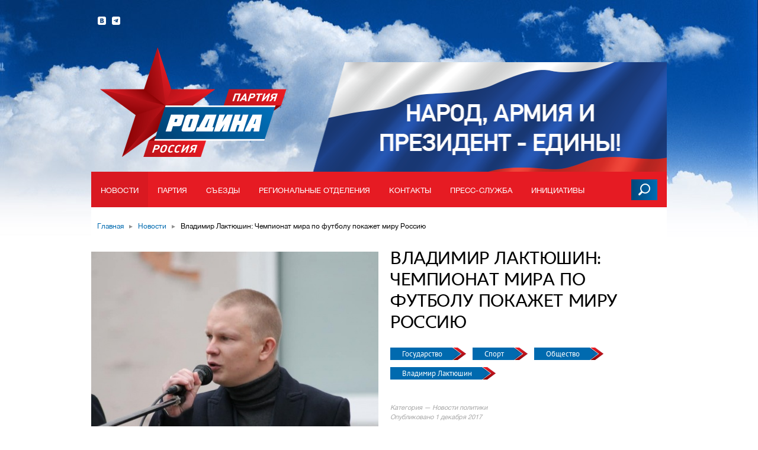

--- FILE ---
content_type: text/html
request_url: https://rodina.ru/novosti/Vladimir-Laktyushin-CHempionat-mira-po-futbolu-pokazhet-miru-Rossiyu
body_size: 17902
content:
<!DOCTYPE html>
<html>
<head>
<!-- Yandex.Metrika counter -->
<script type="text/javascript" >
   (function(m,e,t,r,i,k,a){m[i]=m[i]||function(){(m[i].a=m[i].a||[]).push(arguments)};
   m[i].l=1*new Date();
   for (var j = 0; j < document.scripts.length; j++) {if (document.scripts[j].src === r) { return; }}
   k=e.createElement(t),a=e.getElementsByTagName(t)[0],k.async=1,k.src=r,a.parentNode.insertBefore(k,a)})
   (window, document, "script", "https://mc.yandex.ru/metrika/tag.js", "ym");

   ym(99776869, "init", {
        clickmap:true,
        trackLinks:true,
        accurateTrackBounce:true,
        webvisor:true
   });
</script>
<noscript><div><img src="https://mc.yandex.ru/watch/99776869" style="position:absolute; left:-9999px;" alt="" /></div></noscript>
<!-- /Yandex.Metrika counter -->
	<link rel="prerender" href="/">
	<meta charset="utf-8">
	<meta name="yandex-verification" content="e967ebadab1ddd40" />
			<link rel="stylesheet" type="text/css" href="/assets/e15a1dc5/css/auth.css" />
<title>Владимир Лактюшин: Чемпионат мира по футболу покажет миру Россию</title>
		<meta property="og:title" content="Владимир Лактюшин: Чемпионат мира по футболу покажет миру Россию"/>
	
	<meta name='yandex-verification' content='5ea45d21239f1bcc' />

			<meta property="og:description" content='Официальный сайт Всероссийской политической партии "РОДИНА"'/>
	
			<meta property="og:image" content="https://rodina.ru/images/thumbnails/thumbnail-972x366/0bc98a143e5a6e38c0aaaaf894029233371d43fa.jpg"/>
	
	<link rel="alternate" type="application/rss+xml"  href="https://rodina.ru/rss" title='RSS лента сайта партии "Родина".'>

	<link href="/favicon.ico" type="image/x-icon" rel="shortcut icon">
	<link rel="apple-touch-icon" sizes="57x57" href="/apple-touch-icon-57x57.png">
	<link rel="apple-touch-icon" sizes="60x60" href="/apple-touch-icon-60x60.png">
	<link rel="apple-touch-icon" sizes="72x72" href="/apple-touch-icon-72x72.png">
	<link rel="apple-touch-icon" sizes="76x76" href="/apple-touch-icon-76x76.png">
	<link rel="apple-touch-icon" sizes="114x114" href="/apple-touch-icon-114x114.png">
	<link rel="apple-touch-icon" sizes="120x120" href="/apple-touch-icon-120x120.png">
	<link rel="apple-touch-icon" sizes="144x144" href="/apple-touch-icon-144x144.png">
	<link rel="apple-touch-icon" sizes="152x152" href="/apple-touch-icon-152x152.png">
	<link rel="apple-touch-icon" sizes="180x180" href="/apple-touch-icon-180x180.png">
	<link rel="icon" type="image/png" href="/favicon-32x32.png" sizes="32x32">
	<link rel="icon" type="image/png" href="/android-chrome-192x192.png" sizes="192x192">
	<link rel="icon" type="image/png" href="/favicon-96x96.png" sizes="96x96">
	<link rel="icon" type="image/png" href="/favicon-16x16.png" sizes="16x16">
	<link rel="manifest" href="/manifest.json">
	<meta name="msapplication-TileColor" content="#ffffff">
	<meta name="msapplication-TileImage" content="/mstile-144x144.png">
	<meta name="theme-color" content="#ffffff">

	<link href="/assets/css/reset.css" type="text/css" rel="stylesheet">
	<link href="/assets/css/fonts.css" type="text/css" rel="stylesheet">
	<link href="/assets/css/global.css" type="text/css" rel="stylesheet">
	<link href="/assets/css/block.css" type="text/css" rel="stylesheet">
	<link href="/assets/css/forms.css" type="text/css" rel="stylesheet">
	<link href="/assets/css/popup.css" type="text/css" rel="stylesheet">
	<link href="/assets/css/popup.css" type="text/css" rel="stylesheet">

	<!--[if IE]>
		<link rel="stylesheet" type="text/css" href="/assets/css/ie.css" />
	<![endif]-->

	<link href="/assets/vendor/jquery.jscrollpane.css" type="text/css" rel="stylesheet">
	<link href="/assets/vendor/fancybox/jquery.fancybox.css" type="text/css" rel="stylesheet">
	<link href="/assets/vendor/select2/select2.css" type="text/css" rel="stylesheet">
	<link href="/assets/vendor/selectbox/selectbox.css" type="text/css" rel="stylesheet">
	<link href="/assets/vendor/fileupload/bootstrap-fileupload.css" type="text/css" rel="stylesheet">
	<link href="/assets/vendor/jcrop/css/jquery.Jcrop.css" type="text/css" rel="stylesheet">
	<link href="/assets/vendor/bootstrap-modal/css/bootstrap-modal.css" type="text/css" rel="stylesheet">

	
	<script src="/assets/vendor/jquery-1.9.1.min.js" type="text/javascript"></script>
	<script src="/assets/vendor/jquery.easing.1.3.js" type="text/javascript"></script>
	<script src="/assets/vendor/jquery.form.js" type="text/javascript"></script>
	<script src="/assets/vendor/json2.js" type="text/javascript"></script>
	<script src="/assets/vendor/underscore-1.4.3.min.js" type="text/javascript"></script>
	<script src="/assets/vendor/social-likes.min.js" type="text/javascript"></script>
	<script src="/assets/vendor/jquery.niceBackground.js" type="text/javascript"></script>
    <script src="/assets/vendor/spring-simulator.js" type="text/javascript"></script>
    <script src="/assets/vendor/spring.js" type="text/javascript"></script>
	<script src="/assets/vendor/jquery.mousewheel.js" type="text/javascript"></script>
	<script src="/assets/vendor/jquery.jscrollpane.min.js" type="text/javascript"></script>

	<script src="/assets/vendor/fancybox/jquery.fancybox.pack.js" type="text/javascript"></script>
	<script src="/assets/vendor/select2/select2.min.js" type="text/javascript"></script>
	<script src="/assets/vendor/selectbox/jquery.selectbox.min.js" type="text/javascript"></script>
	
	<script src="/assets/vendor/fileupload/bootstrap-fileupload.js" type="text/javascript"></script>
	<script src="/assets/vendor/jcrop/js/jquery.Jcrop.min.js" type="text/javascript"></script>
	<script src="/assets/vendor/bootstrap-modal/js/bootstrap-modal.js" type="text/javascript"></script>
	<script src="/assets/vendor/bootstrap-modal/js/bootstrap-modalmanager.js" type="text/javascript"></script>
	<script src="/assets/vendor/fileuploader.js" type="text/javascript"></script>
	<script src="/assets/vendor/jquery.unselectable.js" type="text/javascript"></script>

	<script src="/assets/vendor/greyScale.js" type="text/javascript"></script>
	<script src="/assets/vendor/emitter.js" type="text/javascript"></script>

	<script src="/assets/js/utils.js" type="text/javascript"></script>
	<script src="/assets/js/video-viewer.js" type="text/javascript"></script>
	<script src="/assets/js/video-gallery.js" type="text/javascript"></script>
	<script src="/assets/js/photo-gallery.js" type="text/javascript"></script>
	<script src="/assets/js/image.js"></script>
	<script src="/assets/js/main.js" type="text/javascript"></script>
	<script src="/assets/js/popup.js" type="text/javascript"></script>
	<script src="/assets/js/jquery.yiiactiveform.js" type="text/javascript"></script>
</head>
<body class=""><script type="text/javascript" src="/assets/e15a1dc5/js/auth.js"></script>

<div class="b-main-wrap">
	<div class="b-search-panel-underlay"></div>
	<div class="b-search-panel">
		<div class="inner">
			<form method="get" action="/search">
				<div class="search-label">
					Поиск по сайту
				</div>
				<div class="input">
					<input type="text" name="query" placeholder="Введите поисковый запрос" />
				</div>
				<div class="b-select-input">
					<div class="current-value">
					</div>
					<div class="arrow"></div>
					<div class="values">
					</div>
					<select name="category">
						<option selected="selected" value="">Выбор раздела</option>
						<option value="news">Новости</option>
						<option value="person">Партия</option>
						<option value="initiative">Инициативы</option>
						<option value="photo">Фото</option>
						<option value="video">Видео</option>
						<!-- <option value="document">Документы</option> -->
					</select>
				</div>
				<input class="send" type="submit" value="Найти" />
			</form>
		</div>
	</div>
	<div class="b-main-background-1">
		<div style="position: relative">
			<video autoplay loop poster="/assets/images/sky.jpg" id="bgvid">
				<source src="/assets/images/sky.webm" type="video/webm">
				<source src="/assets/images/sky.mp4" type="video/mp4">
			</video>
			<div class="white-stripe"></div>
		</div>
		<!-- <img src="/assets/images/header-bg-1.png" alt="" /> -->
	</div>
	<!-- <div class="b-main-background-2">
		<img src="/assets/images/header-bg-2.png" width="1920" height="770" alt="" />
	</div> -->

	<div class="b-header">
		<div class="b-header-inner">
			<!--div class="main-label">
				<span class="label">
					Россия
				</span>
				<span class="site-select">
					<span class="icon"></span>
					<span class="select">
						Выбрать регион
					</span>
				</span>
			</div-->

						<a class="logo" href="/"></a>
						<div class="social-links">
				<a class="vk" href="http://vk.com/partiarodina">
					<span class="icon"></span>
				</a>
					<a class="tg" href="https://t.me/partiarodinaofficial">
					<span class="icon"></span>
				</a>
			</div>
			<div class="votes-banner" style="background: url('/assets/images/votes-banner-new4.png') no-repeat bottom"></div>
									<div class="b-main-menu">
				<ul class="items level-1">
					<li class="item">
						<a class="label" href="/novosti">
							Новости
						</a>
						<ul class="items level-2">
							<li class="item">
								<a href="/novosti/part-chronika">Партийная хроника</a>
							</li>
							<li class="item">
								<a href="/novosti/statii">Статьи и мнения</a>
							</li>
						</ul>
					</li>
					<li class="item">
						<a class="label" href="/partiya">
							Партия
						</a>
						<ul class="items level-2">
							<li class="item">
								<a href="/partiya/votes">"РОДИНА": Выборы-2016</a>
							</li>
							<li class="item">
								<a href="/who">Кто мы?</a>
							</li>
							<li class="item">
								<a href="/partiya">Руководящие органы</a>
							</li>
							<li class="item">
								<a href="/partiya/documents">Документы (скачать)</a>
							</li>
							<li class="item">
								<a href="/partiya/documentsForRead">Документы (читать)</a>
							</li>
							<li class="item">
								<a href="/arctic">Спецпроект: Арктика</a>
							</li>
							<li class="item">
								<a href="/votes-2016">Спецпроект: Выборы—2016</a>
							</li>
							<li class="item">
								<a href="/donbass">Спецпроект: Донбасс</a>
							</li>
						</ul>
					</li>
					<li class="item">
						<a class="label" href="/s-ezd-partii">
							Съезды
						</a>
					</li>
					<li class="item">
						<a class="label" href="/regionalnye-otdeleniya">
							Региональные отделения
						</a>
					</li>
					<li class="item">
						<a class="label" href="/partiya/contacts">
							Контакты
						</a>
					</li>
					<li class="item">
						<span class="label">
							Пресс-служба
						</span>
						<ul class="items level-2">
							<li class="item">
								<a href="/pres-slujba/mmedia/photo">
									Фотоотчеты
								</a>
							</li>
							<li class="item">
								<a href="/pres-slujba/mmedia/video">
									Видеозаписи
								</a>
							</li>
														<li class="item">
								<a href="/pres-slujba/mmedia/propaganda">
									Пропаганда
								</a>
							</li>
							<li class="item">
								<a>Для СМИ: <i>+7 495 788 38 87</i></a>
							</li>
						</ul>
					</li>
					<li class="item">
						<a class="label" href="/nashi-initsiativy/initiative">
							Инициативы
						</a>
						<ul class="items level-2">
													</ul>
					</li>
																																	</ul>
				<div class="search-button">
					<div class="hover"></div>
					<div class="icon"></div>
				</div>
			</div>
		</div>
	</div>
	<div class="b-container b-breadcrumbs">
		<div class="b-container-inner-1">
			<div class="b-container-inner-2">
				<ul class="items">
					<li class="item">
	<a href="/">Главная</a>
	<span class="separator">&#9656;</span>
</li>
<li class="item">
	<a href="/novosti">Новости</a>
	<span class="separator">&#9656;</span>
</li>
<li class="item">
	<span class="label">
		Владимир Лактюшин: Чемпионат мира по футболу покажет миру Россию
	</span>
</li>
				</ul>
			</div>
		</div>
	</div>
	<div class="b-content">
			<div class="b-container b-news-detail">
		<div class="b-container-inner-1">
			<div class="b-container-inner-2 clearfix">

				
				<div class="header-image clearfix">
			<div class="image">
			<img src="/images/thumbnails/inscribe-488x366/0bc98a143e5a6e38c0aaaaf894029233371d43fa.jpg">
		</div>
		<div class="info-wrap has-image">
		<div class="info">
			<h1 class="title">
				Владимир Лактюшин: Чемпионат мира по футболу покажет миру Россию
			</h1>
			<div class="tags">
													<a href="/tag/gosudarstvo" class="tag">
						Государство
					</a>
									<a href="/tag/sport" class="tag">
						Спорт
					</a>
									<a href="/tag/obshhestvo" class="tag">
						Общество
					</a>
									<a href="/tag/Vladimir-Laktyushin" class="tag">
						Владимир Лактюшин
					</a>
							</div>
			<div class="description">
				
			</div>
			<div class="category">
								<span class="label">
					Категория &mdash; Новости политики
				</span>
			</div>
			<div class="published">
				<span class="label">
					Опубликовано 1 декабря 2017
				</span>
			</div>
		</div>
	</div>
</div>
				<div class="b-column-left">

					<ul class="b-share-to-social-networks">
	<li class="twitter" title="Поделиться ссылкой в Twitter"></li>
	<li class="facebook" title="Поделиться ссылкой на Facebook"></li>
	<li class="vkontakte" title="Поделиться ссылкой во Вконтакте"></li>
	<li class="mailru" title="Поделиться ссылкой в Моём мире"></li>
	<li class="livejournal" title="Поделиться ссылкой в ЖЖ"></li>
		<li class="odnoklassniki" title="Поделиться ссылкой в Одноклассниках"></li>
</ul>

					
						<div class="b-article-text b-rich-content">
				<p>Руководитель общественного движения "ТИГРЫ РОДИНЫ" (молодежное крыло партии "РОДИНА")&nbsp;<strong>Владимир Лактюшин</strong>, в прошлом лидер одной из фанатских "фирм" болельщиков "Динамо" в Московской области, дал подробное интервью популярному пензенскому сайту "Пенза-Пресс", где рассказал о том, что мундиаль принесет принимающим его российским городам. Интервью было&nbsp;<a href="http://penza-press.ru/lenta-novostey/122805/vladimir-laktyushin-esli-nazrevaet-konflikt-fantov-ujdite-v-storonu">опубликовано&nbsp;</a>"Пенза-Пресс" в сокращенном виде и в&nbsp;<a href="http://penza-press.ru/lenta-novostey/122537/dividendy-mundialya-chto-poluchit-penza-ot-chempionata-mira-po-futbolu">нескольких</a> материалах. РОДИНА.ру публикует его полную версию:</p>
<p><strong><em>&ndash; Принесет ли пользу России проведение чемпионата мира (ЧМ) по футболу 2018 года, и если да, то какую?</em></strong></p>
<p>&ndash; Безусловно, ЧМ приносит принимающей его стране экономическую пользу от десятков тысяч иностранных болельщиков, которые тратят деньги на выезде на аренду гостиниц и квартир (сайт Airbnb приобрел во всех странах мира огромную популярность), сувениры, посещение баров и т.д. С другой стороны, не стоит переоценивать эту экономическую пользу, связывать с ней какой-то поворот в жизни принимающих матчи ЧМ городов, &ndash; такую ошибку в 2012 году совершила Украина, вложившая огромные деньги в создание инфраструктуры именно в ожидании дальнейших прибылей от них.</p>
<p>Эта выгода кратковременная, связанная и с расходами по приему матчей &ndash; это усиленная работа правоохранительных органов и городских служб, уличные указатели и меню в барах и ресторанах на английском, англоговорящий персонал и волонтеры на улицах и т.д. И это, не говоря о капитальном строительстве, ремонте дорог, фасадов домов и т.д. В общем, ЧМ &ndash; это весьма дорогостоящее удовольствие.</p>
<p>В огромной степени это имиджевый проект, который позволяет показать всему миру &ndash; как прибывшим болельщикам, которые будут активно постить свои фотографии и рассказы в соцсетях в режиме онлайн, как и тысячам журналистов, которые обеспечат включение со стороны десятков, сотен миллионов зрителей и читателей &ndash; нашу страну, наши города. Мы все помним, какой ошеломляющий эффект произвела на мир Олимпиада-2014 в Сочи. В рамках ее открытия, по сути, мы рассказали о нашей древней и богатой истории, культуре десяткам и сотням миллионов людей, многие из которых ничего не знали о нас.</p>
<p>Все это может рассматриваться как крупное вложение в формирование и продвижение имиджа страны и отдельных ее городов на мировом уровне, которые могут послужить средством к стимулированию туризма, инвестиций и т.д. Но именно "могут".</p>
<p>Очень важно и другое &ndash; в условиях враждебного отношения к России элит Запада, санкций, раздувания военной истерии и перебрасывания к нашим границам частей НАТО &ndash; дать простым людям других стран понять, что Россия не Мордор, подлежащий уничтожению. Это инвестиции в поддержание мира и предотвращение войны, которые нельзя оценить, потому что война &ndash; это человеческие жизни.</p>
<p>На мой взгляд, не менее важно другое, &ndash; огромные инвестиции в создание современной спортивной и транспортной инфраструктуры, которые сопровождали и Олимпиаду-2014 в Сочи, и Универсиаду-2013 в Казани. Города обзавелись современнейшими вокзалами, железнодорожными развязками и т.д. В том же Татарстане к 2013 году были построены спортивные объекты во всех крупных городах, и на них смогли бесплатно заниматься все желающие. Само спортивное мероприятие также привлекает внимание людей к спорту. Вот это, на мой взгляд, должно являться главным результатом таких мероприятий &ndash; быть поводом для масштабных инвестиций в нашу страну, в людей, в инфраструктуру.</p>
<p><strong><em>&ndash; В Россию приедут фанаты из других стран. У многих совершенно другой менталитет, нежели у россиян. Возможны ли поводы для случайных конфликтов?</em></strong></p>
<p>&ndash; Конфликты возможны везде и всегда, даже вне спортивных мероприятий. В данном случае речь идет о приезде большого количества людей, которые едут на некий вариант активного отдыха, находятся в сугубо мужской и чаще всего молодой компании, часто употребляя алкоголь и т.д. Она конфликтна сама по себе в силу этих причин, достаточно схожа во всех странах (к тому же накладывается общность фанатской субкультуры). Все это мы видели на поведении британских болельщиков в Марселе-2016.</p>
<p>Различия в менталитете здесь минимально могут стать поводом для конфликтов, так как активные болельщики постоянно посещают разные страны, много читают о футбольных новостях в других государствах, поддерживают контакты с фанатами иностранных клубов и поэтому никак не являются карикатурными "реднеками", которые не вылезают из своей деревни, не знают мира и явятся в другую страну со своими стереотипными представлениями о жизни. Те же турецкие или египетские болельщики &ndash; отнюдь не какие-то игиловцы, а ультрас Турции даже наоборот, в большинстве своем ультралевые.</p>
<p>Речь о другом. Те же турецкие болельщики славятся агрессией, регулярно пускают в ходе фанатских столкновений холодное оружие, как это исторически повелось в "балканском стиле". Европейские болельщики к этому непривычны, а наш "русский стиль" так вообще предполагает отказ фанатов от каких-либо "аргументов", выступление на "чистых руках".</p>
<p>Однако существующие уже много лет на Западе жесткие полицейские правила лишают хулиганов-рецидивистов и доступа на стадионы, и выезда за границу в ходе чемпионатов. Поэтому знаменитая "британская болезнь", когда еще в 2000 году во время ЧМ в Бельгии сотни английских ультрас буквально разнесли страну, сейчас заметно сошла на нет.</p>
<p>Могут наложиться исторические сложившиеся национальные (Азербайджан и Армения, Сербия и Косово, Ирландия и британские унионисты) и клубные противоречия, вот это может стать серьезным поводом для массовой драки, особенно если одна из сторон, например, будет размахивать флагом Нагорного Карабаха.</p>
<p><strong><em>&ndash; Что делать нашим согражданам, как вести себя, если вдруг конфликт назревает?</em></strong></p>
<p>&ndash; Уйти в сторону, так как в ходе драк фанатов летят и стеклянные бутылки, и стулья, и бьются стекла в барах, которые (опять-таки по сложившейся еще в Британии традиции фанатских "накрываний") штурмуют разгоряченные болельщики. Другое дело, что все это вспыхивает скоротечно. Конечно, сами фанаты предпочитают собираться в "своих" местах, то есть в спортивных барах, которые довольно четко маркированы символикой (стикера, фанатские шарфы и т.д.), зачастую принадлежат определенным фанатским движениям и посещаются прежде всего их представителям. Но на крупных выездах такое число фанатов в чужих городах сложно сепарировать.</p>
<p>Другое дело, что чисто визуально можно определить контингент болельщиков и на улице, и в барах, и в транспорте, и, если они ведут себя агрессивно, выводы довольно очевидны.</p>
<p><strong><em>&ndash; Видели ли вы фильм ВВС "Армия русских хулиганов" и что думаете по этому поводу?</em></strong></p>
<p>&ndash; Фильм этот, наверное, видели все интересующиеся футболом у нас в стране, тем более что сразу появился хороший русский перевод.</p>
<p>Впечатление двоякое. C одной стороны, виден фирменный профессионализм ВВС, много показано, людям дают как следует высказаться, оставляя их прямую речь и без искажений переводя ее в титрах. С другой стороны, здесь классический момент контекста. Данные в фильме russian stories о том, что наша страна исторически постоянно воевала с врагом, что условия жизни у нас иные, чем в благополучной толерантной Европе, и это вызывает большую закалку характера у молодых людей, что наши фанаты не пьют, а занимаются спортом, а схватка с англичанами крайне интересна именно в силу того, что в Британии и зародилась фанатская субкультура &ndash; без каких-то пояснений, вложения в контекст дают для западного зрителя искаженную картину какой-то агрессивной и опасной страны.</p>
<p>Но это то же самое, как снять фильм, где рассказать про гордость британцев и фанатов в частности походами крестоносцев в средние века, про историческое культивирование в новейшее время в среде британской молодежи брутальности и бокса (на что прямо указывает в "Родни Стоуне" Артур Конан Дойл), про то, что футбольный фанатизм оказался для жителей промышленных пригородов единственной отдушиной от работы, что поощрялось властями (пусть ходят на футбол, а не на митинги) и т.д. Все это так, но со стороны без понимания контекста будет смотреться как гремучая смесь.</p>
<p>Стоит отметить, что рассказ про опасных русских хулиганов вполне ложится в формат запугивания в последние годы жителей Запада "российской военной агрессией", "российскими хакерами", которые якобы поворачивают ход выборов в крупных странах.</p>
			</div>
			

					<ul class="b-share-to-social-networks">
	<li class="twitter" title="Поделиться ссылкой в Twitter"></li>
	<li class="facebook" title="Поделиться ссылкой на Facebook"></li>
	<li class="vkontakte" title="Поделиться ссылкой во Вконтакте"></li>
	<li class="mailru" title="Поделиться ссылкой в Моём мире"></li>
	<li class="livejournal" title="Поделиться ссылкой в ЖЖ"></li>
		<li class="odnoklassniki" title="Поделиться ссылкой в Одноклассниках"></li>
</ul>

					
				</div>

				<div class="b-column-right topper">

					<div class="b-main-news-line">
	<div class="title">
		Главное
	</div>
	<ul class="items">
							<li class="item">
				<a href="/novosti/Aleksej-ZHuravlev-doblest-i-volya-russkogo-voina-lyubye-prepyatstviya-preodoleet">
					<span class="image">
						<img src="/images/thumbnails/inscribe-10000x133/2d2dd358b9c38b2677d3a0c1f27496eae5bcfbb6.jpg">
						<!-- <span class="clipping-mask"></span> -->
					</span>
					<span class="description">
						Алексей Журавлев: доблесть и воля русского воина любые препятствия преодолеет
					</span>
					<span class="transparent-bg"></span>
				</a>
			</li>
					<li class="item">
				<a href="/novosti/S-Novym-2026-godom">
					<span class="image">
						<img src="/images/thumbnails/inscribe-10000x133/55aceac5310959201458b15b3069ecbfd0b2b403.jpg">
						<!-- <span class="clipping-mask"></span> -->
					</span>
					<span class="description">
						С Новым 2026 годом!
					</span>
					<span class="transparent-bg"></span>
				</a>
			</li>
					<li class="item">
				<a href="/novosti/Aleksej-ZHuravlev-prinyal-uchastie-v-zasedanii-prezidiuma-Soveta-pri-Prezidente-RF-po-mezhnacionalnym-otnosheniyam">
					<span class="image">
						<img src="/images/thumbnails/inscribe-10000x133/00e579922706f42b5de1d59caacde800b1e720e5.jpg">
						<!-- <span class="clipping-mask"></span> -->
					</span>
					<span class="description">
						Алексей Журавлев принял участие в заседании президиума Совета при Президенте РФ по межнациональным отношениям
					</span>
					<span class="transparent-bg"></span>
				</a>
			</li>
					<li class="item">
				<a href="/novosti/Zasedanie-Soveta-po-demografii-PARTII-RODINA">
					<span class="image">
						<img src="/images/thumbnails/inscribe-10000x133/e8af3ec49a62491be958ba81ece0b4a52ba7f9f1.jpg">
						<!-- <span class="clipping-mask"></span> -->
					</span>
					<span class="description">
						Заседание Совета по демографии ПАРТИИ «РОДИНА»
					</span>
					<span class="transparent-bg"></span>
				</a>
			</li>
					<li class="item">
				<a href="/novosti/Rasshirennoe-zasedanie-Prezidiuma-Politsoveta-PARTII-RODINA">
					<span class="image">
						<img src="/images/thumbnails/inscribe-10000x133/3a5525d656193e1c9cf020289357f9ede503386d.jpg">
						<!-- <span class="clipping-mask"></span> -->
					</span>
					<span class="description">
						Расширенное заседание Президиума Политсовета ПАРТИИ «РОДИНА»
					</span>
					<span class="transparent-bg"></span>
				</a>
			</li>
					<li class="item">
				<a href="/novosti/Zavershilsya-Vserossijskij-literaturnyj-konkurs-Tvoi-zashhitniki-Rossiya">
					<span class="image">
						<img src="/images/thumbnails/inscribe-10000x133/c90a339cfd685a844aa26f679500689baa03c600.jpg">
						<!-- <span class="clipping-mask"></span> -->
					</span>
					<span class="description">
						Завершился Всероссийский литературный конкурс «Твои защитники, Россия»
					</span>
					<span class="transparent-bg"></span>
				</a>
			</li>
					<li class="item">
				<a href="/novosti/Aleksej-ZHuravlev-napravil-v-pravitelstvo-zakonoproekt-kotoryj-predusmatrivaet-sozdanie-DNK-bazy-vsex-rossijskix-voennosluzhashhix">
					<span class="image">
						<img src="/images/thumbnails/inscribe-10000x133/d7395e62b5dccb4a899f4baed695d5491bb19dc4.jpg">
						<!-- <span class="clipping-mask"></span> -->
					</span>
					<span class="description">
						Алексей Журавлев направил в правительство законопроект, предусматривающий создание ДНК-базы бойцов
					</span>
					<span class="transparent-bg"></span>
				</a>
			</li>
					<li class="item">
				<a href="/novosti/Evgenij-Ivlev-nagrazhden-medalyu-ordena-Za-zaslugi-pered-Otechestvom-II-stepeni">
					<span class="image">
						<img src="">
						<!-- <span class="clipping-mask"></span> -->
					</span>
					<span class="description">
						Евгений Ивлев награжден медалью ордена «За заслуги перед Отечеством» II степени
					</span>
					<span class="transparent-bg"></span>
				</a>
			</li>
					<li class="item">
				<a href="/novosti/Aleksej-ZHuravlev-vnes-v-GD-RF-zakonoproekt-kotoryj-predpolagaet-predostavlenie-stomatologicheskix-uslug-mnogodetnym-materyam-za-schet-matkapitala">
					<span class="image">
						<img src="/images/thumbnails/inscribe-10000x133/85200f3bb7950a4a839cd82e258a5064890e5d6e.jpg">
						<!-- <span class="clipping-mask"></span> -->
					</span>
					<span class="description">
						Алексей Журавлев внес в ГД РФ законопроект, который предполагает предоставление стоматологических услуг многодетным матерям за счет маткапитала
					</span>
					<span class="transparent-bg"></span>
				</a>
			</li>
					<li class="item">
				<a href="/novosti/Aleksej-ZHuravlev-vnes-v-GD-zakonoproekt-kotoryj-daet-dostup-pravooxranitelnym-organam-k-medicinskim-dokumentam-inostrancev">
					<span class="image">
						<img src="/images/thumbnails/inscribe-10000x133/404e3381f0f8a9eda199ea16308cbeccede59382.jpg">
						<!-- <span class="clipping-mask"></span> -->
					</span>
					<span class="description">
						Алексей Журавлев внес в ГД законопроект, который дает доступ правоохранительным органам к медицинским документам иностранцев
					</span>
					<span class="transparent-bg"></span>
				</a>
			</li>
					<li class="item">
				<a href="/novosti/C-Dnem-sotrudnikov-organov-vnutrennix-del-Rossijskoj-Federacii">
					<span class="image">
						<img src="/images/thumbnails/inscribe-10000x133/d9c7fa2119d47fd2132057dad372e1f88182ff47.jpg">
						<!-- <span class="clipping-mask"></span> -->
					</span>
					<span class="description">
						C Днем сотрудников органов внутренних дел Российской Федерации
					</span>
					<span class="transparent-bg"></span>
				</a>
			</li>
					<li class="item">
				<a href="/novosti/S-Dnem-narodnogo-edinstva">
					<span class="image">
						<img src="/images/thumbnails/inscribe-10000x133/db5f44f6784ef17dcd27fe80f59412fca6246ebb.jpg">
						<!-- <span class="clipping-mask"></span> -->
					</span>
					<span class="description">
						С Днем народного единства!
					</span>
					<span class="transparent-bg"></span>
				</a>
			</li>
					<li class="item">
				<a href="/novosti/Aleksandr-Kravcov-prinyal-uchastie-v-ceremonii-razvertyvaniya-Znameni-Pobedy-v-parke-Patriot">
					<span class="image">
						<img src="/images/thumbnails/inscribe-10000x133/b9bc79f2425e5d90f03ebc6e4b0f7c32ab7f2662.jpg">
						<!-- <span class="clipping-mask"></span> -->
					</span>
					<span class="description">
						Александр Кравцов принял участие в церемонии развертывания Знамени Победы
					</span>
					<span class="transparent-bg"></span>
				</a>
			</li>
			</ul>
</div>

																																																																																																																																			
					<div class="b-photo-reports">
	<div class="main-title">
		Фотоотчёты
	</div>
	<div class="items">
					<div class="item">
				<a href="/pres-slujba/mmedia/photo#875">
					<span class="images">
													<span class="image">
								<img src="/images/thumbnails/thumbnail-70x61/87854a912ec030d4ebf4a88fd1370b96da9a5ca3.jpg" alt="">
							</span>
													<span class="image">
								<img src="/images/thumbnails/thumbnail-70x61/9b415a6689a6badaadd9eff604fa732490c8ba02.jpg" alt="">
							</span>
													<span class="image">
								<img src="/images/thumbnails/thumbnail-70x61/8c56a07b9cf28de0a0a50b316ae957290b7deec2.jpg" alt="">
							</span>
													<span class="image">
								<img src="/images/thumbnails/thumbnail-70x61/505c4c5897c47c38cddba06cb73fb70efb61f055.jpg" alt="">
							</span>
											</span>
					<span class="description">
						Х СЪЕЗД ПАРТИИ 12.06.2025
					</span>
					<div class="date">
						<span class="day">
							18
						</span>
						июня 2025
					</div>
				</a>
			</div>
					<div class="item">
				<a href="/pres-slujba/mmedia/photo#874">
					<span class="images">
													<span class="image">
								<img src="/images/thumbnails/thumbnail-70x61/94e851babe87c11e77b89d21c7df2b2e249cc4c8.jpg" alt="">
							</span>
													<span class="image">
								<img src="/images/thumbnails/thumbnail-70x61/3ce9e9220b63bd402824e4bca117104399b19e34.jpg" alt="">
							</span>
													<span class="image">
								<img src="/images/thumbnails/thumbnail-70x61/526ea57952536a10cfb15909922a7918991e4c6d.jpg" alt="">
							</span>
													<span class="image">
								<img src="/images/thumbnails/thumbnail-70x61/7cc1c224c75a55bc75f43b67f04bce1e9f6d0a30.jpg" alt="">
							</span>
											</span>
					<span class="description">
						Алексей Журавлев посетил Воронежский государственный технический университет
					</span>
					<div class="date">
						<span class="day">
							31
						</span>
						марта 2025
					</div>
				</a>
			</div>
					<div class="item">
				<a href="/pres-slujba/mmedia/photo#873">
					<span class="images">
													<span class="image">
								<img src="/images/thumbnails/thumbnail-70x61/d7492cf21c5537a5544b090374ec6f3d42d1f262.jpg" alt="">
							</span>
													<span class="image">
								<img src="/images/thumbnails/thumbnail-70x61/d63ae86d6c3c6bc8fe33a7c11ee7f443d00f5eaa.jpg" alt="">
							</span>
													<span class="image">
								<img src="/images/thumbnails/thumbnail-70x61/5f2a7305514f3d69ada66c52f55938439dcb8fc3.jpg" alt="">
							</span>
													<span class="image">
								<img src="/images/thumbnails/thumbnail-70x61/7f109dca9ea5cf14792b467b53c8c793f50fa642.jpg" alt="">
							</span>
											</span>
					<span class="description">
						Состоялась партконференция Подмосковного реготделения партии &quot;РОДИНА&quot;, 14.12.2024
					</span>
					<div class="date">
						<span class="day">
							15
						</span>
						декабря 2024
					</div>
				</a>
			</div>
					<div class="item">
				<a href="/pres-slujba/mmedia/photo#872">
					<span class="images">
													<span class="image">
								<img src="/images/thumbnails/thumbnail-70x61/c45902a35cf127d714d9b3defa7dfb96dcc8dc28.jpg" alt="">
							</span>
													<span class="image">
								<img src="/images/thumbnails/thumbnail-70x61/827bcfc604f8f61da6de01a03747c63b5d6f3852.jpg" alt="">
							</span>
													<span class="image">
								<img src="/images/thumbnails/thumbnail-70x61/39a2fed16205514f7dc2a9816a17a1e3fb444318.jpg" alt="">
							</span>
													<span class="image">
								<img src="/images/thumbnails/thumbnail-70x61/b91393caec6d5244772c1777d1ee99e7fe72cf2c.jpg" alt="">
							</span>
											</span>
					<span class="description">
						Рабочий визит Алексея Журавлева в Кабардино-Балкарскую Республику, 15.11.2024
					</span>
					<div class="date">
						<span class="day">
							20
						</span>
						ноября 2024
					</div>
				</a>
			</div>
			</div>
	<div class="all">
		<a href="/pres-slujba/mmedia/photo">
			<span class="icon"></span>
			<span class="label">
				Все фотогалереи
			</span>
		</a>
	</div>
</div>
				</div>
			</div>
		</div>
	</div>
	</div>
</div>
<div class="b-footer">
	<div class="b-footer-inner">
		<div class="copyright">
			<span class="copy">©</span> 2016, Партия «Родина»<br>
			Все права защищены
		</div>
		<div class="copy-regulations">
				<span class="icon">
					!
				</span>
			При полном или частичном использовании
			материалов ссылка на ресурс обязательна
		</div>
		<div class="links">
			<a class="for-press" href="/press">
				Прессе
			</a>
			<a class="bugs" href="/bugReport">
				<span class="icon"></span>
				Сообщить об ошибке
			</a>
		</div>
		<div class="created-by">
			<a href="/politika">
			
				<span class="blue hover"></span><span class="red hover"></span><span class="blue hover"></span>
				Политика Конфиденциальности
			</a>
		</div>
		
	</div>
</div>

<div class="b-page-up hide">
	<div class="page-up-inner">
		<div class="background"></div>
		<div class="icon"></div>
	</div>
</div>

<div class="b-site-list">
	<div class="b-site-list-inner">
		<div class="controls">
			<div class="current-city">
				<span class="value">Россия</span>
				<span class="label">(выбран сейчас)</span>
			</div>
			<a href="http://rodina.ru" class="main-site">
				<span class="icon"></span>
				<span class="label">
					Россия
				</span>
			</a>
		</div>
		<div class="search">
			<div class="label">
				Начните набирать или выберите из списка ниже
			</div>
			<div class="input">
				<input type="text"/>
			</div>
		</div>
		<div class="items">
							<a href="http://rodina.ru" class="item">
					Россия
				</a>
							<a href="http://altaykray.rodina.ru" class="item">
					Алтайский край
				</a>
							<a href="http://amur.rodina.ru" class="item">
					Амурская область
				</a>
							<a href="http://arkhangelsk.rodina.ru" class="item">
					Архангельская область
				</a>
							<a href="http://astrakhan.rodina.ru" class="item">
					Астраханская область
				</a>
							<a href="http://belgorod.rodina.ru" class="item">
					Белгородская область
				</a>
							<a href="http://bryansk.rodina.ru" class="item">
					Брянская область
				</a>
							<a href="http://vladimir.rodina.ru" class="item">
					Владимирская область
				</a>
							<a href="http://volgograd.rodina.ru" class="item">
					Волгоградская область
				</a>
							<a href="http://vologda.rodina.ru" class="item">
					Вологодская область
				</a>
							<a href="http://voronezh.rodina.ru" class="item">
					Воронежская область
				</a>
							<a href="http://eao.rodina.ru" class="item">
					Еврейская автономная область
				</a>
							<a href="http://elets.rodina.ru" class="item">
					Елетская область
				</a>
							<a href="http://zabaykal.rodina.ru" class="item">
					Забайкальский край
				</a>
							<a href="http://ivanovo.rodina.ru" class="item">
					Ивановская область
				</a>
							<a href="http://irkutsk.rodina.ru" class="item">
					Иркутская область
				</a>
							<a href="http://kbr.rodina.ru" class="item">
					Кабардино-Балкарская Республика
				</a>
							<a href="http://kaliningrad.rodina.ru" class="item">
					Калининградская область
				</a>
							<a href="http://kaluga.rodina.ru" class="item">
					Калужская область
				</a>
							<a href="http://kamchatka.rodina.ru" class="item">
					Камчатский край
				</a>
							<a href="http://kchr.rodina.ru" class="item">
					Карачаево-Черкесская Республика
				</a>
							<a href="http://kirov.rodina.ru" class="item">
					Кировская область
				</a>
							<a href="http://kostroma.rodina.ru" class="item">
					Костромская область
				</a>
							<a href="http://kuban.rodina.ru" class="item">
					Краснодарский край
				</a>
							<a href="http://krsk.rodina.ru" class="item">
					Красноярский край
				</a>
							<a href="http://kurgan.rodina.ru" class="item">
					Курганская область
				</a>
							<a href="http://kursk.rodina.ru" class="item">
					Курская область
				</a>
							<a href="http://lenobl.rodina.ru" class="item">
					Ленинградская область
				</a>
							<a href="http://lipetsk.rodina.ru" class="item">
					Липецкая область
				</a>
							<a href="http://magadan.rodina.ru" class="item">
					Магаданская область
				</a>
							<a href="http://msk.rodina.ru" class="item">
					Москва
				</a>
							<a href="http://mo.rodina.ru" class="item">
					Московская область
				</a>
							<a href="http://murmansk.rodina.ru" class="item">
					Мурманская область
				</a>
							<a href="http://murmanskaya.rodina.ru" class="item">
					Мурманская область
				</a>
							<a href="http://nao.rodina.ru" class="item">
					Ненецкий автономный округ
				</a>
							<a href="http://novgorod.rodina.ru" class="item">
					Новгородская область
				</a>
							<a href="http://novosib.rodina.ru" class="item">
					Новосибирск
				</a>
							<a href="http://omsk.rodina.ru" class="item">
					Омская область
				</a>
							<a href="http://orenburg.rodina.ru" class="item">
					Оренбургская область
				</a>
							<a href="http://orel.rodina.ru" class="item">
					Орловская область
				</a>
							<a href="http://penza.rodina.ru" class="item">
					Пензенская область
				</a>
							<a href="http://perm.rodina.ru" class="item">
					Пермский край
				</a>
							<a href="http://pskov.rodina.ru" class="item">
					Псковская область
				</a>
							<a href="http://adygea.rodina.ru" class="item">
					Республика Адыгея
				</a>
							<a href="http://altayresp.rodina.ru" class="item">
					Республика Алтай
				</a>
							<a href="http://bashkortostan.rodina.ru" class="item">
					Республика Башкортостан
				</a>
							<a href="http://buryatya.rodina.ru" class="item">
					Республика Бурятия
				</a>
							<a href="http://dagestan.rodina.ru" class="item">
					Республика Дагестан
				</a>
							<a href="http://ingushetia.rodina.ru" class="item">
					Республика Ингушетия
				</a>
							<a href="http://kalmikia.rodina.ru" class="item">
					Республика Калмыкия
				</a>
							<a href="http://karelia.rodina.ru" class="item">
					Республика Карелия
				</a>
							<a href="http://komi.rodina.ru" class="item">
					Республика Коми
				</a>
							<a href="http://crimea.rodina.ru" class="item">
					Республика Крым
				</a>
							<a href="http://mariyel.rodina.ru" class="item">
					Республика Марий Эл
				</a>
							<a href="http://mordovia.rodina.ru" class="item">
					Республика Мордовия
				</a>
							<a href="http://sakha-yakutia.rodina.ru" class="item">
					Республика Саха (Якутия)
				</a>
							<a href="http://rso-a.rodina.ru" class="item">
					Республика Северная Осетия - Алания
				</a>
							<a href="http://tatarstan.rodina.ru" class="item">
					Республика Татарстан
				</a>
							<a href="http://hakasia.rodina.ru" class="item">
					Республика Хакасия
				</a>
							<a href="http://rostov.rodina.ru" class="item">
					Ростовская область
				</a>
							<a href="http://ryazan.rodina.ru" class="item">
					Рязанская область
				</a>
							<a href="http://samara.rodina.ru" class="item">
					Самарская область
				</a>
							<a href="http://sahalin.rodina.ru" class="item">
					Сахалинская область
				</a>
							<a href="http://ekb.rodina.ru" class="item">
					Свердловская область
				</a>
							<a href="http://sevastopol.rodina.ru" class="item">
					Севастополь
				</a>
							<a href="http://smolensk.rodina.ru" class="item">
					Смоленская область
				</a>
							<a href="http://stavropol.rodina.ru" class="item">
					Ставропольский край
				</a>
							<a href="http://tambov.rodina.ru" class="item">
					Тамбовская область
				</a>
							<a href="http://tver.rodina.ru" class="item">
					Тверская область
				</a>
							<a href="http://tomsk.rodina.ru" class="item">
					Томская область
				</a>
							<a href="http://tula.rodina.ru" class="item">
					Тульская область
				</a>
							<a href="http://tumen.rodina.ru" class="item">
					Тюменская область
				</a>
							<a href="http://udmurtia.rodina.ru" class="item">
					Удмуртская Республика
				</a>
							<a href="http://ulyanovsk.rodina.ru" class="item">
					Ульяновская область
				</a>
							<a href="http://habarovsk.rodina.ru" class="item">
					Хабаровский край
				</a>
							<a href="http://ugra.rodina.ru" class="item">
					Ханты-Мансийский автономный округ
				</a>
							<a href="http://chelyabinsk.rodina.ru" class="item">
					Челябинская область
				</a>
							<a href="http://cheb.rodina.ru" class="item">
					Чувашская Республика
				</a>
							<a href="http://yamal.rodina.ru" class="item">
					Ямало-Ненецкий автономный округ
				</a>
							<a href="http://yaroslavl.rodina.ru" class="item">
					Ярославская область
				</a>
					</div>
	</div>
</div>

<div class="f-form b-site-register-form">
	<div class="header">
		<div class="title">
			Регистрация на сайте
		</div>
	</div>
	<form id="yw0" action="/site/register" method="post">		<div class="f-content">
			<div class="f-block">
				<div class="f-element f-element-text">
					<div class="f-label">
						<label for="SiteRegisterForm_email" class="required">E-mail <span class="required">*</span></label>
					</div>
					<div class="f-control">
						<input name="SiteRegisterForm[email]" id="SiteRegisterForm_email" type="text" />
					</div>
					<div class="f-notice">
						<span class="r-hint">Введите рабочий e-mail адрес так как вам прийдется подтвердить регистрацию.</span>
					</div>
				</div>
				<div class="f-error">
					<div class="errorMessage" id="SiteRegisterForm_email_em_" style="display:none"></div>
				</div>
			</div>
			<div class="f-block">
				<div class="f-element f-element-text">
					<div class="f-label">
						<label for="SiteRegisterForm_password" class="required">Пароль <span class="required">*</span></label>
					</div>
					<div class="f-control">
						<input name="SiteRegisterForm[password]" id="SiteRegisterForm_password" type="password" maxlength="12" />
					</div>
				</div>
				<div class="f-element f-element-text">
					<div class="f-label">
						<label for="SiteRegisterForm_password2" class="required">Подтверждение пароля <span class="required">*</span></label>
					</div>
					<div class="f-control">
						<input name="SiteRegisterForm[password2]" id="SiteRegisterForm_password2" type="password" />
					</div>
					<div class="f-notice">
						<span class="r-hint">Минимальная длина пароля - 6 символов. Максимальная - 12 символов.</span>
					</div>
				</div>
				<div class="f-error">
					<div class="errorMessage" id="SiteRegisterForm_password_em_" style="display:none"></div>
					<div class="errorMessage" id="SiteRegisterForm_password2_em_" style="display:none"></div>
				</div>
			</div>
			<div class="f-block">
				<div class="f-element f-element-text">
					<div class="f-label">
						<label for="SiteRegisterForm_first_name" class="required">Имя <span class="required">*</span></label>
					</div>
					<div class="f-control">
						<input name="SiteRegisterForm[first_name]" id="SiteRegisterForm_first_name" type="text" />
					</div>
				</div>
				<div class="f-element f-element-text">
					<div class="f-label">
						<label for="SiteRegisterForm_last_name" class="required">Фамилия <span class="required">*</span></label>
					</div>
					<div class="f-control">
						<input name="SiteRegisterForm[last_name]" id="SiteRegisterForm_last_name" type="text" />
					</div>
					<div class="f-notice">
						<span class="r-hint">Укажите пожалуйста реальные имя и фамилию.</span>
					</div>
				</div>
				<div class="f-error">
					<div class="errorMessage" id="SiteRegisterForm_first_name_em_" style="display:none"></div>
					<div class="errorMessage" id="SiteRegisterForm_last_name_em_" style="display:none"></div>
				</div>
			</div>
			<div class="f-block">
				<div class="f-element f-element-text">
					<div class="f-label">
						<label for="SiteRegisterForm_nickname" class="required">Никнейм <span class="required">*</span></label>
					</div>
					<div class="f-control">
						<input name="SiteRegisterForm[nickname]" id="SiteRegisterForm_nickname" type="text" />
					</div>
					<div class="f-notice">
						<span class="r-hint">Любое слово, например Ivan, Patriot, Наблюдатель и т.п.</span>
					</div>
				</div>
				<div class="f-error">
					<div class="errorMessage" id="SiteRegisterForm_nickname_em_" style="display:none"></div>
				</div>
			</div>
			<div class="f-block select-date">
				<div class="f-block-title">Дата рождения</div>
				<div class="f-element f-element-select f-element-year">
					<div class="f-control">
						<select name="SiteRegisterForm[year]" id="SiteRegisterForm_year">
<option value="0">Год</option>
<option value="2012">2012</option>
<option value="2011">2011</option>
<option value="2010">2010</option>
<option value="2009">2009</option>
<option value="2008">2008</option>
<option value="2007">2007</option>
<option value="2006">2006</option>
<option value="2005">2005</option>
<option value="2004">2004</option>
<option value="2003">2003</option>
<option value="2002">2002</option>
<option value="2001">2001</option>
<option value="2000">2000</option>
<option value="1999">1999</option>
<option value="1998">1998</option>
<option value="1997">1997</option>
<option value="1996">1996</option>
<option value="1995">1995</option>
<option value="1994">1994</option>
<option value="1993">1993</option>
<option value="1992">1992</option>
<option value="1991">1991</option>
<option value="1990">1990</option>
<option value="1989">1989</option>
<option value="1988">1988</option>
<option value="1987">1987</option>
<option value="1986">1986</option>
<option value="1985">1985</option>
<option value="1984">1984</option>
<option value="1983">1983</option>
<option value="1982">1982</option>
<option value="1981">1981</option>
<option value="1980">1980</option>
<option value="1979">1979</option>
<option value="1978">1978</option>
<option value="1977">1977</option>
<option value="1976">1976</option>
<option value="1975">1975</option>
<option value="1974">1974</option>
<option value="1973">1973</option>
<option value="1972">1972</option>
<option value="1971">1971</option>
<option value="1970">1970</option>
<option value="1969">1969</option>
<option value="1968">1968</option>
<option value="1967">1967</option>
<option value="1966">1966</option>
<option value="1965">1965</option>
<option value="1964">1964</option>
<option value="1963">1963</option>
<option value="1962">1962</option>
<option value="1961">1961</option>
<option value="1960">1960</option>
<option value="1959">1959</option>
<option value="1958">1958</option>
<option value="1957">1957</option>
<option value="1956">1956</option>
<option value="1955">1955</option>
<option value="1954">1954</option>
<option value="1953">1953</option>
<option value="1952">1952</option>
<option value="1951">1951</option>
<option value="1950">1950</option>
<option value="1949">1949</option>
<option value="1948">1948</option>
<option value="1947">1947</option>
<option value="1946">1946</option>
<option value="1945">1945</option>
<option value="1944">1944</option>
<option value="1943">1943</option>
<option value="1942">1942</option>
<option value="1941">1941</option>
<option value="1940">1940</option>
<option value="1939">1939</option>
<option value="1938">1938</option>
<option value="1937">1937</option>
<option value="1936">1936</option>
<option value="1935">1935</option>
<option value="1934">1934</option>
<option value="1933">1933</option>
<option value="1932">1932</option>
<option value="1931">1931</option>
<option value="1930">1930</option>
<option value="1929">1929</option>
<option value="1928">1928</option>
<option value="1927">1927</option>
<option value="1926">1926</option>
<option value="1925">1925</option>
<option value="1924">1924</option>
<option value="1923">1923</option>
<option value="1922">1922</option>
<option value="1921">1921</option>
<option value="1920">1920</option>
<option value="1919">1919</option>
<option value="1918">1918</option>
<option value="1917">1917</option>
<option value="1916">1916</option>
<option value="1915">1915</option>
<option value="1914">1914</option>
<option value="1913">1913</option>
<option value="1912">1912</option>
<option value="1911">1911</option>
<option value="1910">1910</option>
<option value="1909">1909</option>
<option value="1908">1908</option>
<option value="1907">1907</option>
<option value="1906">1906</option>
</select>
					</div>
				</div>
				<div class="f-element f-element-select f-element-month">
					<div class="f-control">
						<select name="SiteRegisterForm[month]" id="SiteRegisterForm_month">
<option value="0">Месяц</option>
<option value="1">Январь</option>
<option value="2">Февраль</option>
<option value="3">Март</option>
<option value="4">Апрель</option>
<option value="5">Май</option>
<option value="6">Июнь</option>
<option value="7">Июль</option>
<option value="8">Август</option>
<option value="9">Сентябрь</option>
<option value="10">Октябрь</option>
<option value="11">Ноябрь</option>
<option value="12">Декабрь</option>
</select>
					</div>
				</div>
				<div class="f-element f-element-select f-element-day">
					<div class="f-control">
						<select name="SiteRegisterForm[day]" id="SiteRegisterForm_day">
<option value="0">День</option>
<option value="1">1</option>
<option value="2">2</option>
<option value="3">3</option>
<option value="4">4</option>
<option value="5">5</option>
<option value="6">6</option>
<option value="7">7</option>
<option value="8">8</option>
<option value="9">9</option>
<option value="10">10</option>
<option value="11">11</option>
<option value="12">12</option>
<option value="13">13</option>
<option value="14">14</option>
<option value="15">15</option>
<option value="16">16</option>
<option value="17">17</option>
<option value="18">18</option>
<option value="19">19</option>
<option value="20">20</option>
<option value="21">21</option>
<option value="22">22</option>
<option value="23">23</option>
<option value="24">24</option>
<option value="25">25</option>
<option value="26">26</option>
<option value="27">27</option>
<option value="28">28</option>
<option value="29">29</option>
<option value="30">30</option>
<option value="31">31</option>
</select>
					</div>
				</div>
				<div class="f-error">
					<div class="errorMessage" id="SiteRegisterForm_year_em_" style="display:none"></div>
					<div class="errorMessage" id="SiteRegisterForm_month_em_" style="display:none"></div>
					<div class="errorMessage" id="SiteRegisterForm_day_em_" style="display:none"></div>
				</div>
			</div>
			<div class="f-block">
				<div class="f-element f-element-radio-button">
					<div class="f-label">
						<label for="SiteRegisterForm_sex" class="required">Пол <span class="required">*</span></label>
					</div>
					<div class="f-control">
						<input id="ytSiteRegisterForm_sex" type="hidden" value="" name="SiteRegisterForm[sex]" /><span id="SiteRegisterForm_sex"><div class="radio-button"><input id="SiteRegisterForm_sex_0" value="Женщина" type="radio" name="SiteRegisterForm[sex]" /> <label for="SiteRegisterForm_sex_0">Женщина</label></div><span class="separator"></span>
<div class="radio-button"><input id="SiteRegisterForm_sex_1" value="Мужчина" type="radio" name="SiteRegisterForm[sex]" /> <label for="SiteRegisterForm_sex_1">Мужчина</label></div></span>
					</div>
				</div>
				<div class="f-error">
					<div class="errorMessage" id="SiteRegisterForm_sex_em_" style="display:none"></div>
				</div>
			</div>
			<div class="f-block">
				<div class="f-element f-element-checkbox f-element-required">
					<div class="f-control">
						<input id="ytSiteRegisterForm_agree" type="hidden" value="0" name="SiteRegisterForm[agree]" /><input name="SiteRegisterForm[agree]" id="SiteRegisterForm_agree" value="1" type="checkbox" />
					</div>
					<div class="f-label">
						<label for="SiteRegisterForm_agree" class="required">Подтверждаю <a href="/terms">условия использования</a> сайта партии Родина <span class="required">*</span></label>
					</div>
					<div class="f-notice">
						<span class="r-hint">Мы гарантируем, Ваши персональные данные не будут передаваться третьим лицам.</span>
					</div>
				</div>
				<div class="f-error">
					<div class="errorMessage" id="SiteRegisterForm_agree_em_" style="display:none"></div>
				</div>
			</div>
			<div class="f-block">

				<div class="f-element f-element-captcha">
					<div class="f-control f-captcha">
						<img id="yw1" src="/site/captcha/v/6967fbe54807d" alt="" />					</div>
					<div class="f-control f-captcha-text">
						<div class="f-label">
							<label for="SiteRegisterForm_captcha">Символы с картинки</label>
						</div>
						<input name="SiteRegisterForm[captcha]" id="SiteRegisterForm_captcha" type="text" />
					</div>
					<div class="f-error">
						<div class="errorMessage" id="SiteRegisterForm_captcha_em_" style="display:none"></div>
					</div>
				</div>
			</div>
			<div class="f-block">
				<div class="f-element f-element-button">
					<div class="f-control">
						<input type="submit" name="yt0" value="Регистрация" />
					</div>
				</div>
			</div>
		</div>
	</form></div>
<div class="f-form b-site-login-form">
	<div class="login-social-network">
		<div class="title">
			Вход через социальные сети
		</div>
		<div class="services">
  <ul class="auth-services clear">
  <li class="auth-service facebook"><a class="auth-link facebook" href="/login?service=facebook"><span class="auth-icon facebook"><i></i></span></a></li><li class="auth-service vkontakte"><a class="auth-link vkontakte" href="/login?service=vkontakte"><span class="auth-icon vkontakte"><i></i></span></a></li><li class="auth-service odnoklassniki"><a class="auth-link odnoklassniki" href="/login?service=odnoklassniki"><span class="auth-icon odnoklassniki"><i></i></span></a></li>  </ul>
</div>
	</div>
	<div class="enter">
		<div class="title">
			Авторизация
		</div>
		<form id="yw3" action="/login" method="post">			<div class="f-element f-element-text">
				<div class="f-label">
					<label for="SiteLoginForm_emailOrNickname" class="required">E-mail <span class="required">*</span></label>
				</div>
				<div class="f-control">
					<input name="SiteLoginForm[emailOrNickname]" id="SiteLoginForm_emailOrNickname" type="text" />
				</div>
				<div class="f-error">
					<div class="errorMessage" id="SiteLoginForm_emailOrNickname_em_" style="display:none"></div>
				</div>
			</div>
			<div class="f-element f-element-text">
				<div class="f-label">
					<label for="SiteLoginForm_password" class="required">Пароль <span class="required">*</span></label>
				</div>
				<div class="f-control">
					<input name="SiteLoginForm[password]" id="SiteLoginForm_password" type="password" />
				</div>
				<div class="f-error">
					<div class="errorMessage" id="SiteLoginForm_password_em_" style="display:none"></div>
				</div>
			</div>
			<div class="f-element f-element-captcha">
				<div class="f-control f-captcha">
					<img id="yw4" src="/site/captcha/v/6967fbe54a480" alt="" />				</div>
				<div class="f-control f-captcha-text">
					<div class="f-label">
						<label for="SiteLoginForm_captcha">Символы с картинки</label>
					</div>
					<input name="SiteLoginForm[captcha]" id="SiteLoginForm_captcha" type="text" />
				</div>
				<div class="f-error">
					<div class="errorMessage" id="SiteLoginForm_captcha_em_" style="display:none"></div>
				</div>
			</div>
			<div class="f-element f-element-checkbox f-element-remember clearfix">
				<div class="forgot-password">
					<a href="/site/forgotPassword">Забыли пароль?</a>
				</div>
				<div class="f-control">
					<input id="ytSiteLoginForm_rememberMe" type="hidden" value="0" name="SiteLoginForm[rememberMe]" /><input name="SiteLoginForm[rememberMe]" id="SiteLoginForm_rememberMe" value="1" type="checkbox" />
				</div>
				<div class="f-label">
					<label for="SiteLoginForm_rememberMe">Запомнить меня <span>(на 2 недели)</span></label>
				</div>
				<div class="f-error">
					<div class="errorMessage" id="SiteLoginForm_rememberMe_em_" style="display:none"></div>
				</div>
			</div>
			<div class="f-element f-element-button">
				<div class="f-control">
					<input type="submit" name="yt1" value="Войти" />
				</div>
			</div>
		</form>	</div>
</div>
<div class="f-form b-site-bug-report-form">
	<div class="enter">
		<div class="header">
			<div class="title">
				Сообщить об ошибке
			</div>
		</div>
		<form id="yw5" action="/site/sendBugReport" method="post">		<div class="middle">
			<div class="f-element f-element-text">
				<div class="f-label">
					<label for="BugReportForm_name" class="required">Ваше имя <span class="required">*</span></label>
				</div>
				<div class="f-control">
					<input name="BugReportForm[name]" id="BugReportForm_name" type="text" />
				</div>
				<div class="f-error">
					<div class="errorMessage" id="BugReportForm_name_em_" style="display:none"></div>
				</div>
			</div>
			<div class="f-element f-element-text">
				<div class="f-label">
					<label for="BugReportForm_email" class="required">E-mail <span class="required">*</span></label>
				</div>
				<div class="f-control">
					<input name="BugReportForm[email]" id="BugReportForm_email" type="text" />
				</div>
				<div class="f-error">
					<div class="errorMessage" id="BugReportForm_email_em_" style="display:none"></div>
				</div>
			</div>
			<div class="f-element f-element-textarea">
				<div class="f-label">
					<label for="BugReportForm_message" class="required">Сообщение <span class="required">*</span></label>
				</div>
				<div class="f-control">
					<textarea name="BugReportForm[message]" id="BugReportForm_message"></textarea>
				</div>
				<div class="f-error">
					<div class="errorMessage" id="BugReportForm_message_em_" style="display:none"></div>
				</div>
			</div>
			<div class="f-element f-element-captcha">
				<div class="f-control f-captcha">
					<img id="yw6" src="/site/captcha/v/6967fbe54ab9a" alt="" />				</div>
				<div class="f-captcha-text">
					<div class="f-label">
						<label for="BugReportForm_captcha" class="required">Символы с картинки <span class="required">*</span></label>
					</div>
					<div class="f-control f-captcha-text">
						<input name="BugReportForm[captcha]" id="BugReportForm_captcha" type="text" />
					</div>
				</div>
				<div class="f-error">
					<div class="errorMessage" id="BugReportForm_captcha_em_" style="display:none"></div>
				</div>
			</div>
		</div>
		<div class="f-element f-element-button">
			<div class="f-control">
				<input type="submit" name="yt2" value="Отправить" />
			</div>
		</div>
		</form>	</div>
</div>
<div class="f-form b-recovery-password">
	<div class="header">
		<div class="title">Восстановление пароля</div>
	</div>
	<form id="yw7" action="/site/passwordRestore" method="post">	<div class="middle">
		<div class="f-element f-element-text">
			<div class="f-label">
				<label for="PasswordRestorationForm_email" class="required">Логин или E-mail <span class="required">*</span></label>
			</div>
			<div class="f-control">
				<input name="PasswordRestorationForm[email]" id="PasswordRestorationForm_email" type="text" />
			</div>
			<div class="f-notice">
				Введите e-mail адрес указанный при регистрации, на него мы вышлем новый пароль.
			</div>
		</div>
	</div>
	<div class="f-element f-element-captcha">
		<div class="f-control f-captcha">
			<img id="yw8" src="/site/captcha/v/6967fbe54b371" alt="" />		</div>
		<div class="f-control f-captcha-text">
			<div class="f-label">
				<label for="PasswordRestorationForm_captcha">Символы с картинки</label>
			</div>
			<input name="PasswordRestorationForm[captcha]" id="PasswordRestorationForm_captcha" type="text" />
		</div>
		<div class="f-error">
		</div>
	</div>
	<div class="f-element f-element-button">
		<div class="f-control">
			<input type="submit" name="yt3" value="Выслать новый пароль" />
		</div>
	</div>
	<div class="f-error">
		<div class="errorMessage" id="PasswordRestorationForm_email_em_" style="display:none"></div>
		<div class="errorMessage" id="PasswordRestorationForm_captcha_em_" style="display:none"></div>
	</div>
	</form></div>

<script>
	(function(i,s,o,g,r,a,m){i['GoogleAnalyticsObject']=r;i[r]=i[r]||function(){
		(i[r].q=i[r].q||[]).push(arguments)},i[r].l=1*new Date();a=s.createElement(o),
		m=s.getElementsByTagName(o)[0];a.async=1;a.src=g;m.parentNode.insertBefore(a,m)
	})(window,document,'script','//www.google-analytics.com/analytics.js','ga');
	ga('create', 'UA-61776714-1', 'auto');
	ga('send', 'pageview');
</script>

<script type="text/javascript">
/*<![CDATA[*/
jQuery(function($) {
jQuery('#yw1').after("<a id=\"yw1_button\" href=\"\/site\/captcha\/refresh\/1\">\u0417\u0430\u0433\u0440\u0443\u0437\u0438\u0442\u044c \u0434\u0440\u0443\u0433\u0443\u044e<\/a>");
jQuery(document).on('click', '#yw1_button', function(){
	jQuery.ajax({
		url: "\/site\/captcha\/refresh\/1",
		dataType: 'json',
		cache: false,
		success: function(data) {
			jQuery('#yw1').attr('src', data['url']);
			jQuery('body').data('captcha.hash', [data['hash1'], data['hash2']]);
		}
	});
	return false;
});

jQuery('#yw0').yiiactiveform({'validateOnSubmit':true,'attributes':[{'id':'SiteRegisterForm_email','inputID':'SiteRegisterForm_email','errorID':'SiteRegisterForm_email_em_','model':'SiteRegisterForm','name':'email','enableAjaxValidation':true},{'id':'SiteRegisterForm_password','inputID':'SiteRegisterForm_password','errorID':'SiteRegisterForm_password_em_','model':'SiteRegisterForm','name':'password','enableAjaxValidation':true},{'id':'SiteRegisterForm_password2','inputID':'SiteRegisterForm_password2','errorID':'SiteRegisterForm_password2_em_','model':'SiteRegisterForm','name':'password2','enableAjaxValidation':true},{'id':'SiteRegisterForm_first_name','inputID':'SiteRegisterForm_first_name','errorID':'SiteRegisterForm_first_name_em_','model':'SiteRegisterForm','name':'first_name','enableAjaxValidation':true},{'id':'SiteRegisterForm_last_name','inputID':'SiteRegisterForm_last_name','errorID':'SiteRegisterForm_last_name_em_','model':'SiteRegisterForm','name':'last_name','enableAjaxValidation':true},{'id':'SiteRegisterForm_nickname','inputID':'SiteRegisterForm_nickname','errorID':'SiteRegisterForm_nickname_em_','model':'SiteRegisterForm','name':'nickname','enableAjaxValidation':true},{'id':'SiteRegisterForm_year','inputID':'SiteRegisterForm_year','errorID':'SiteRegisterForm_year_em_','model':'SiteRegisterForm','name':'year','enableAjaxValidation':true},{'id':'SiteRegisterForm_month','inputID':'SiteRegisterForm_month','errorID':'SiteRegisterForm_month_em_','model':'SiteRegisterForm','name':'month','enableAjaxValidation':true},{'id':'SiteRegisterForm_day','inputID':'SiteRegisterForm_day','errorID':'SiteRegisterForm_day_em_','model':'SiteRegisterForm','name':'day','enableAjaxValidation':true},{'id':'SiteRegisterForm_sex','inputID':'SiteRegisterForm_sex','errorID':'SiteRegisterForm_sex_em_','model':'SiteRegisterForm','name':'sex','enableAjaxValidation':true},{'id':'SiteRegisterForm_agree','inputID':'SiteRegisterForm_agree','errorID':'SiteRegisterForm_agree_em_','model':'SiteRegisterForm','name':'agree','enableAjaxValidation':true},{'id':'SiteRegisterForm_captcha','inputID':'SiteRegisterForm_captcha','errorID':'SiteRegisterForm_captcha_em_','model':'SiteRegisterForm','name':'captcha','enableAjaxValidation':true}],'errorCss':'error'});
$(".auth-service.facebook a").eauth({"popup":{"width":585,"height":290},"id":"facebook"});
$(".auth-service.vkontakte a").eauth({"popup":{"width":585,"height":350},"id":"vkontakte"});
$(".auth-service.odnoklassniki a").eauth({"popup":{"width":680,"height":500},"id":"odnoklassniki"});

jQuery('#yw4').after("<a id=\"yw4_button\" href=\"\/site\/captcha\/refresh\/1\">\u0417\u0430\u0433\u0440\u0443\u0437\u0438\u0442\u044c \u0434\u0440\u0443\u0433\u0443\u044e<\/a>");
jQuery(document).on('click', '#yw4_button', function(){
	jQuery.ajax({
		url: "\/site\/captcha\/refresh\/1",
		dataType: 'json',
		cache: false,
		success: function(data) {
			jQuery('#yw4').attr('src', data['url']);
			jQuery('body').data('captcha.hash', [data['hash1'], data['hash2']]);
		}
	});
	return false;
});

jQuery('#yw3').yiiactiveform({'validateOnSubmit':true,'attributes':[{'id':'SiteLoginForm_emailOrNickname','inputID':'SiteLoginForm_emailOrNickname','errorID':'SiteLoginForm_emailOrNickname_em_','model':'SiteLoginForm','name':'emailOrNickname','enableAjaxValidation':true},{'id':'SiteLoginForm_password','inputID':'SiteLoginForm_password','errorID':'SiteLoginForm_password_em_','model':'SiteLoginForm','name':'password','enableAjaxValidation':true},{'id':'SiteLoginForm_captcha','inputID':'SiteLoginForm_captcha','errorID':'SiteLoginForm_captcha_em_','model':'SiteLoginForm','name':'captcha','enableAjaxValidation':true},{'id':'SiteLoginForm_rememberMe','inputID':'SiteLoginForm_rememberMe','errorID':'SiteLoginForm_rememberMe_em_','model':'SiteLoginForm','name':'rememberMe','enableAjaxValidation':true}],'errorCss':'error'});
jQuery('#yw6').after("<a id=\"yw6_button\" href=\"\/site\/captcha\/refresh\/1\">\u0417\u0430\u0433\u0440\u0443\u0437\u0438\u0442\u044c \u0434\u0440\u0443\u0433\u0443\u044e<\/a>");
jQuery(document).on('click', '#yw6_button', function(){
	jQuery.ajax({
		url: "\/site\/captcha\/refresh\/1",
		dataType: 'json',
		cache: false,
		success: function(data) {
			jQuery('#yw6').attr('src', data['url']);
			jQuery('body').data('captcha.hash', [data['hash1'], data['hash2']]);
		}
	});
	return false;
});

jQuery('#yw5').yiiactiveform({'validateOnSubmit':true,'attributes':[{'id':'BugReportForm_name','inputID':'BugReportForm_name','errorID':'BugReportForm_name_em_','model':'BugReportForm','name':'name','enableAjaxValidation':true},{'id':'BugReportForm_email','inputID':'BugReportForm_email','errorID':'BugReportForm_email_em_','model':'BugReportForm','name':'email','enableAjaxValidation':true},{'id':'BugReportForm_message','inputID':'BugReportForm_message','errorID':'BugReportForm_message_em_','model':'BugReportForm','name':'message','enableAjaxValidation':true},{'id':'BugReportForm_captcha','inputID':'BugReportForm_captcha','errorID':'BugReportForm_captcha_em_','model':'BugReportForm','name':'captcha','enableAjaxValidation':true}],'errorCss':'error'});
jQuery('#yw8').after("<a id=\"yw8_button\" href=\"\/site\/captcha\/refresh\/1\">\u0417\u0430\u0433\u0440\u0443\u0437\u0438\u0442\u044c \u0434\u0440\u0443\u0433\u0443\u044e<\/a>");
jQuery(document).on('click', '#yw8_button', function(){
	jQuery.ajax({
		url: "\/site\/captcha\/refresh\/1",
		dataType: 'json',
		cache: false,
		success: function(data) {
			jQuery('#yw8').attr('src', data['url']);
			jQuery('body').data('captcha.hash', [data['hash1'], data['hash2']]);
		}
	});
	return false;
});

jQuery('#yw7').yiiactiveform({'validateOnSubmit':true,'attributes':[{'id':'PasswordRestorationForm_email','inputID':'PasswordRestorationForm_email','errorID':'PasswordRestorationForm_email_em_','model':'PasswordRestorationForm','name':'email','enableAjaxValidation':true},{'id':'PasswordRestorationForm_captcha','inputID':'PasswordRestorationForm_captcha','errorID':'PasswordRestorationForm_captcha_em_','model':'PasswordRestorationForm','name':'captcha','enableAjaxValidation':true}],'errorCss':'error'});
});
/*]]>*/
</script>
</body>
</html>


--- FILE ---
content_type: text/css
request_url: https://rodina.ru/assets/css/fonts.css
body_size: 418
content:
@font-face {
	font-family: 'Helvetica-Roman';
	src: url('../fonts/helveticaneuecyr-roman.eot');
	src: url('../fonts/helveticaneuecyr-roman.eot?#iefix') format('embedded-opentype'),
	url('../fonts/helveticaneuecyr-roman.woff') format('woff'),
	url('../fonts/helveticaneuecyr-roman.ttf') format('truetype'),
	url('../fonts/helveticaneuecyr-roman.svg#helveticaneuecyr-roman') format('svg');
	font-style: normal;
	font-weight: normal;
}

@font-face {
	font-family: 'Helvetica-Bold';
	src: url('../fonts/helveticaneuecyr-bold.eot');
	src: url('../fonts/helveticaneuecyr-bold.eot?#iefix') format('embedded-opentype'),
	url('../fonts/helveticaneuecyr-bold.woff') format('woff'),
	url('../fonts/helveticaneuecyr-bold.ttf') format('truetype'),
	url('../fonts/helveticaneuecyr-bold.svg#helveticaneuecyr-bold') format('svg');
	font-style: normal;
	font-weight: normal;
}

@font-face {
	font-family: 'Helvetica-Light';
	src: url('../fonts/helveticaneuecyr-light.eot');
	src: url('../fonts/helveticaneuecyr-light.eot?#iefix') format('embedded-opentype'),
	url('../fonts/helveticaneuecyr-light.woff') format('woff'),
	url('../fonts/helveticaneuecyr-light.ttf') format('truetype'),
	url('../fonts/helveticaneuecyr-light.svg#helveticaneuecyr-light') format('svg');
	font-style: normal;
	font-weight: normal;
}

@font-face {
	font-family: 'Helvetica-Italic';
	src: url('../fonts/helveticaneuecyr-italic.eot');
	src: url('../fonts/helveticaneuecyr-italic.eot?#iefix') format('embedded-opentype'),
	url('../fonts/helveticaneuecyr-italic.woff') format('woff'),
	url('../fonts/helveticaneuecyr-italic.ttf') format('truetype'),
	url('../fonts/helveticaneuecyr-italic.svg#helveticaneuecyr-italic') format('svg');
	font-style: normal;
	font-weight: normal;
}

@font-face {
	font-family: 'Helvetica-Light-Italic';
	src: url('../fonts/helveticaneuecyr-lightitalic.eot');
	src: url('../fonts/helveticaneuecyr-lightitalic.eot?#iefix') format('embedded-opentype'),
	url('../fonts/helveticaneuecyr-lightitalic.woff') format('woff'),
	url('../fonts/helveticaneuecyr-lightitalic.ttf') format('truetype'),
	url('../fonts/helveticaneuecyr-lightitalic.svg#helveticaneuecyr-lightitalic') format('svg');
	font-style: normal;
	font-weight: normal;
}

@font-face {
	font-family: 'Georgia-Italic';
	src: url('../fonts/georgiai.eot');
	src: url('../fonts/georgiai.eot?#iefix') format('embedded-opentype'),
	url('../fonts/georgiai.woff') format('woff'),
	url('../fonts/georgiai.ttf') format('truetype'),
	url('../fonts/georgiai.svg#georgiai') format('svg');
	font-style: normal;
	font-weight: normal;
}

@font-face {
	font-family: 'PTSans-Regular';
	src: url('../fonts/PTS55F.eot');
	src: url('../fonts/PTS55F.eot?#iefix') format('embedded-opentype'),
	url('../fonts/PTS55F.woff') format('woff'),
	url('../fonts/PTS55F.ttf') format('truetype'),
	url('../fonts/PTS55F.svg#PTS55F') format('svg');
	font-style: normal;
	font-weight: normal;
}

@font-face {
	font-family: 'Fontatigo4F';
	src: url('../fonts/fontatigo_4f-regular.eot');
	src: url('../fonts/fontatigo_4f-regular.eot?#iefix') format('embedded-opentype'),
	url('../fonts/fontatigo_4f-regular.woff') format('woff'),
	url('../fonts/fontatigo_4f-regular.ttf') format('truetype'),
	url('../fonts/fontatigo_4f-regular.svg#fontatigo_4f-regular') format('svg');
	font-style: normal;
	font-weight: normal;
}

/*
@font-face {
    font-family: 'Tahoma';
    src: url('../fonts/tahoma.eot');
    src: url('../fonts/tahoma.eot?#iefix') format('embedded-opentype'),
    url('../fonts/tahoma.woff') format('woff'),
    url('../fonts/tahoma.ttf') format('truetype'),
    url('../fonts/tahoma.svg#tahoma') format('svg');
    font-style: normal;
    font-weight: normal;
}

@font-face {
    font-family: 'Tahoma-Bold';
    src: url('../fonts/tahomabd.eot');
    src: url('../fonts/tahomabd.eot?#iefix') format('embedded-opentype'),
    url('../fonts/tahomabd.woff') format('woff'),
    url('../fonts/tahomabd.ttf') format('truetype'),
    url('../fonts/tahomabd.svg#tahoma') format('svg');
    font-style: normal;
    font-weight: normal;
}
*/


--- FILE ---
content_type: text/css
request_url: https://rodina.ru/assets/css/global.css
body_size: 3927
content:
/* Определение переменных
   ========================================================================== */
/*@regular: 'PTSans-Regular';
@bold: 'PTSans-Bold';
@italic: 'PTSans-Italic';
@caption: 'PTSans-Caption';
@rub: 'ALSRubl';

@spriteUrl: url('../images/sprites.png');*/
/* Прозрачность.
   ========================================================================== */
/* Размытие
   ========================================================================== */
/* Тень.
   ========================================================================== */
/* Стандартная рамка с круглымы углами.
   ========================================================================== */
/* Скругленые углы.
   ========================================================================== */
/* Центрирование абсолютно спозиционированного элемента по горизонтали и вертикали.
   ========================================================================== */
/* Центрирование абсолютно спозиционированного элемента по горизонтали.
   ========================================================================== */
/* Центрирование абсолютно спозиционированного элемента по вертикали.
   ========================================================================== */
/* Шрифт.
   ========================================================================== */
/* Плавная смена свойств.
   ========================================================================== */
/* Трасформация.
   ========================================================================== */
/* Поворт элемента.
   ========================================================================== */
/* Зумирование элемента.
   ========================================================================== */
/* Размер фона.
   ========================================================================== */
html,
body {
  margin: 0;
  padding: 0;
  width: 100%;
  height: 100%;
}
body {
  position: relative;
  min-height: 100%;
  height: auto !important;
  height: 100%;
  cursor: default;
}
input {
  outline: none;
}
.clearfix:after {
  content: ".";
  display: block;
  clear: both;
  visibility: hidden;
  height: 0;
  line-height: 0;
}
h3 {
  margin: 10px 0;
}
a {
  text-decoration: underline;
}
p {
  margin: 10px 0;
}
strong {
  font: inherit 'PTSans-Bold', sans-serif;
}
.b-main-wrap {
  position: relative;
  min-width: 980px;
  height: 100%;
  padding: 0 0 97px 0;
  overflow: hidden;
}
/* Фоны.
   ========================================================================== */
.b-main-background-1 {
  position: absolute;
  width: 100%;
  height: 100%;
  left: 0px;
  top: 0px;
  overflow: hidden;
  /*background: url('../images/no.jpg');
  background-size: 300px;
  background-color: white;*/
}
.b-main-background-1 video {
  width: 100%;
  background: url(../images/sky.jpg) no-repeat;
}
.white-stripe {
  position: absolute;
  background-color: white;
  height: 50px;
  width: 100%;
  bottom: 0;
}
/*.b-main-background-1 img {
  width: 100%;
  height: 313px;
}
.b-main-background-2 {
  position: absolute;
  width: 100%;
  height: 600px;
  left: 0px;
  top: 0px;
}
.b-main-background-2 img {
  position: absolute;
  width: 100%;
  height: auto;
}*/
/* Шапка сайта.
   ========================================================================== */
.b-header {
  position: relative;
  min-width: 960px;
  z-index: 2;
}
.b-header .b-header-inner {
  position: relative;
  width: 960px;
  height: 350px;
  margin: 0 auto;
}
.b-header .main-label {
  position: absolute;
  left: 190px;
  top: 29px;
  font: 13px 'Helvetica-Roman', sans-serif;
  line-height: 1;
  color: #ffffff;
  letter-spacing: -0.1px;
}
.b-header .main-label .label {
  margin-right: 15px;
}
.b-header .main-label .site-select {
  cursor: pointer;
}
.b-header .main-label .site-select .icon {
  display: inline-block;
  width: 12px;
  height: 16px;
  vertical-align: middle;
  margin-right: 5px;
  background: url('../images/site-select-icon.png') no-repeat;
}
.b-header .main-label .site-select .select {
  display: inline-block;
  vertical-align: middle;
  border-bottom: 1px dotted #fff;
  -webkit-transition: all 0.2s ease-out 0s;
  -moz-transition: all 0.2s ease-out 0s;
  -o-transition: all 0.2s ease-out 0s;
  transition: all 0.2s ease-out 0s;
}
.b-header .main-label .site-select:hover .select {
  border-bottom-color: transparent;
}
.b-header .logo {
  position: absolute;
  width: 440px;
  height: 185px;
  left: -40px;
  top: 80px;
  background: url('../images/logo.png') no-repeat top left;
  background-size: 100%;
}
.b-header .user {
  position: absolute;
  top: 25px;
  right: 8px;
}
.b-header .user.no a {
  text-decoration: none;
  font: 13px 'PTSans-Regular', sans-serif;
  line-height: 1.2;
  color: #ffffff;
}
.b-header .user.no a .icon {
  display: inline-block;
  width: 16px;
  height: 16px;
  margin: -5px 3px 0 0;
  vertical-align: middle;
  background: url('../images/icons-sprite.png') no-repeat;
}
.b-header .user.no .label {
  border-bottom: 1px dotted #fff;
  -webkit-transition: all 0.2s ease-out 0s;
  -moz-transition: all 0.2s ease-out 0s;
  -o-transition: all 0.2s ease-out 0s;
  transition: all 0.2s ease-out 0s;
}
.b-header .user.no a:hover .label {
  border-color: transparent;
}
.b-header .user.no .log-in {
  margin-right: 16px;
}
.b-header .user.no .log-in .icon {
  background: url('../images/icons-sprite.png') left top;
}
.b-header .user.no .registration .icon {
  background-position: left -16px;
}
.b-header .user .info {
  white-space: nowrap;
  font: 13px 'Helvetica-Roman', sans-serif;
  line-height: 1.2;
  color: #ffffff;
}
.b-header .user .info a {
  font: 13px 'Helvetica-Roman', sans-serif;
  line-height: 1.2;
  color: #ffffff;
}
.b-header .user .info .profile-link {
  text-decoration: none;
  margin-left: 5px;
}
.b-header .user .info .profile-link .image {
  display: inline-block;
  width: 30px;
  height: 30px;
  overflow: hidden;
  vertical-align: middle;
}
.b-header .user .info .profile-link .last-name {
  display: inline-block;
  margin-left: 5px;
  border-bottom: 1px dotted #fff;
  -webkit-transition: all 0.2s ease-out 0s;
  -moz-transition: all 0.2s ease-out 0s;
  -o-transition: all 0.2s ease-out 0s;
  transition: all 0.2s ease-out 0s;
}
.b-header .user .info .profile-link:hover .last-name {
  border-bottom-color: transparent;
}
.b-header .user .info .profile-link .icon {
  display: inline-block;
  width: 16px;
  height: 16px;
  vertical-align: middle;
  background: url('../images/header-user-profile-link-icon.png') no-repeat;
}
.b-header .user .info .logout {
  margin-left: 15px;
  text-decoration: none;
}
.b-header .user .info .logout .icon {
  display: inline-block;
  width: 14px;
  height: 16px;
  vertical-align: middle;
  background: url('../images/logout-icon.png') no-repeat;
}
.b-header .user .info .logout .label {
  border-bottom: 1px dotted #fff;
  -webkit-transition: all 0.2s ease-out 0s;
  -moz-transition: all 0.2s ease-out 0s;
  -o-transition: all 0.2s ease-out 0s;
  transition: all 0.2s ease-out 0s;
}
.b-header .user .info .logout:hover .label {
  border-bottom-color: transparent;
}
.b-header .slogan {
	position: absolute;
	left: 405px;
  top: 148px;
	font: 24px 'Fontatigo4F', sans-serif;
	line-height: 1;
	color: #ffffff;
	letter-spacing: -0.6px;
  width: 550px;
}
.b-header .personalities {
  position: absolute;
  right: 0;
  bottom: 0;
  font-size: 0px;
  width: 450px;
  height: 250px;
}
.b-header .personalities .flag {
  width: 187px;
  height: 192px;
  position: absolute;
  -webkit-transition: all 0.15s ease-out 0s;
  -moz-transition: all 0.15s ease-out 0s;
  -o-transition: all 0.15s ease-out 0s;
  transition: all 0.15s ease-out 0s;
}
.b-header .personalities .flag.child2{
  left: 20px;
  -webkit-transform: scale(0.8) translateY(30px);
}
.b-header .personalities .flag.child3{
  left: 135px;
}
.b-header .personalities .flag.child1{
  left: 250px;
  -webkit-transform: scale(0.8) translateY(30px);
}
.b-header .personalities .flag.arctic {
  background-image: url("../images/flag-russia.png");
}
.b-header .personalities .flag.arctic:hover {
  background-image: url("../images/flag-arctic.png");
}
.b-header .personalities .flag.donbas {
  background-image: url("../images/flag-hz.png");
}
.b-header .personalities .flag.donbas:hover {
  background-image: url("../images/flag-donbas.png");
}
.b-header .personalities .flag.votes {
  background-image: url("../images/flag-rodina.png");
}
.b-header .personalities .flag.votes:hover {
  background-image: url("../images/flag-votes.png");
}
.b-header .votes-banner {
  position: absolute;
  width: 600px;
  height: 210px;
  right: -6px;
  bottom: 60px;
  background: url('../images/votes-banner.png') no-repeat bottom;
  background-size: 100% auto;
}
.b-header .votes-banner a {
  width: 100%;
  height: 100%;
  display: block;
}
/*.b-header .personalities .label {
  position: relative;
  display: inline-block;
  top: -15px;
  margin-right: 40px;
  font: 13px 'Helvetica-Roman', sans-serif;
  line-height: 1.2;
  color: #ffffff;
}
.b-header .personalities .items {
  position: relative;
  display: inline-block;
  width: 420px;
}
.b-header .personalities .items .item + .item {
  display: none;
}
.b-header .personalities .refresh {
  position: absolute;
  width: 14px;
  height: 14px;
  bottom: 62px;
  right: 11px;
  padding: 10px;
  cursor: pointer;
  -webkit-transition: all 0.2s ease-out 0s;
  -moz-transition: all 0.2s ease-out 0s;
  -o-transition: all 0.2s ease-out 0s;
  transition: all 0.2s ease-out 0s;
  -webkit-transform: rotate(0deg);
  -moz-transform: rotate(0deg);
  -o-transform: rotate(0deg);
  -ms-transform: rotate(0deg);
  transform: rotate(0deg);
}
.b-header .personalities .refresh .icon {
  position: absolute;
  width: 14px;
  height: 14px;
  top: 10px;
  left: 10px;
  background: url('../images/refresh.png') no-repeat left top;
}
.b-header .personalities .refresh .hover {
  -webkit-transition: all 0.2s ease-out 0s;
  -moz-transition: all 0.2s ease-out 0s;
  -o-transition: all 0.2s ease-out 0s;
  transition: all 0.2s ease-out 0s;
  -moz-opacity: 0;
  -khtml-opacity: 0;
  -webkit-opacity: 0;
  opacity: 0;
  -ms-filter: progid:DXImageTransform.Microsoft.Alpha(opacity=0);
  filter: alpha(opacity=0);
  background: url('../images/refresh.png') no-repeat left bottom;
}
.b-header .personalities .refresh:hover {
  -webkit-transform: rotate(180deg);
  -moz-transform: rotate(180deg);
  -o-transform: rotate(180deg);
  -ms-transform: rotate(180deg);
  transform: rotate(180deg);
}
.b-header .personalities .refresh:hover .hover {
  -moz-opacity: 1;
  -khtml-opacity: 1;
  -webkit-opacity: 1;
  opacity: 1;
  -ms-filter: progid:DXImageTransform.Microsoft.Alpha(opacity=100);
  filter: alpha(opacity=100);
}
.b-header .personalities .item {
  position: absolute;
  width: 100%;
  min-height: 100px;
  left: 0px;
  bottom: 0px;
  background: #fff;
}
.b-header .personalities .image {
  position: absolute;
  bottom: 0px;
  left: -16px;
}
.b-header .personalities .info {
  padding: 14px 16px 13px 120px;
}
.b-header .personalities .name {
  font: 15px 'Helvetica-Bold', sans-serif;
  line-height: 1.2;
  color: #E61B23;
}
.b-header .personalities .appointment {
  font: 13px 'Helvetica-Roman', sans-serif;
  line-height: 1.2;
  color: #a9a9a9;
}
.b-header .personalities .description {
  margin: 10px 0 0 8px;
  text-indent: -6px;
  font: 13px 'Helvetica-Roman', sans-serif;
  line-height: 1.2;
  color: #424242;
}
*/
.b-header .social-links {
  position: absolute;
  top: 20px;
  left: 0px;
  font-size: 0px;
}
.b-header .social-links a {
  display: inline-block;
  margin-right: 0px;
  padding: 8px 5px;
  vertical-align: middle;
}
.b-header .social-links .icon {
  display: inline-block;
  width: 14px;
  height: 14px;
  position: relative;
  top: 0px;
  background: url('../images/social-icons.png') no-repeat;
  background-size: 100% auto;
  -webkit-transition: all 0.2s ease-out 0s;
  -moz-transition: all 0.2s ease-out 0s;
  -o-transition: all 0.2s ease-out 0s;
  transition: all 0.2s ease-out 0s;
}
.b-header .social-links a:hover .icon {
  top: -4px;
}
.b-header .social-links .facebook .icon {
  background-position: 0 0;
}
.b-header .social-links .twitter .icon {
  background-position: 0 -14.5px;
}
.b-header .social-links .vk .icon {
  background-position: 0 -29px;
}
.b-header .social-links .rss .icon {
  background-position: 0 -43.5px;
}
.b-header .social-links .yt .icon {
  background-position: 0 -58px;
}
.b-header .social-links .ig .icon {
  background-position: 0 -72.5px;
}
.b-header .social-links .tg .icon {
  background-position: 0 -87px;
}
/* Меню сайта.
   ========================================================================== */
.b-main-menu {
  position: absolute;
  width: 100%;
  bottom: 0px;
  left: -6px;
  padding: 0 6px;
  font-size: 0px;
  background: #E61B23;
}
.b-main-menu .level-1 {
  margin: 0 0 0 -6px;
}
.b-main-menu .item {
  position: relative;
  display: inline-block;
  vertical-align: middle;
}
.b-main-menu .item a {
  text-decoration: none;
}
.b-main-menu .level-1 > .item > a,
.b-main-menu .level-1 > .item > span {
  display: inline-block;
  height: 60px;
  padding: 0 16px;
  font: 13px 'Helvetica-Roman', sans-serif;
  line-height: 64px;
  color: #ffffff;
  letter-spacing: 0.1px;
  text-transform: uppercase;
  background: #E61B23;
  -webkit-transition: all 0.2s ease-out 0s;
  -moz-transition: all 0.2s ease-out 0s;
  -o-transition: all 0.2s ease-out 0s;
  transition: all 0.2s ease-out 0s;
}
.b-main-menu .level-1 > .item.active > a,
.b-main-menu .level-1 > .item:hover > a,
.b-main-menu .level-1 > .item:active > a,
.b-main-menu .level-1 > .item.active > span,
.b-main-menu .level-1 > .item:hover > span,
.b-main-menu .level-1 > .item:active > span {
  background: #D91921;
}
.b-main-menu .level-2 {
  position: absolute;
  top: 60px;
  left: 0px;
  visibility: hidden;
  overflow: hidden;
  background: #A40D12;
}
.b-main-menu .level-2 .item a,
.b-main-menu .level-2 .item span {
  display: block;
  width: 180px;
  padding: 10px 16px 10px 16px;
  font: 13px 'PTSans-Regular', sans-serif;
  line-height: 1.2;
  color: #ffffff;
}
.b-main-menu .level-2 .item:hover,
.b-main-menu .level-2 .item.active {
  background: #D91921;
}
.b-main-menu .search-button {
  position: absolute;
  width: 44px;
  height: 35px;
  right: 16px;
  top: 13px;
  cursor: pointer;
  /*background: #D91921;*/
  /* Permalink - use to edit and share this gradient: http://colorzilla.com/gradient-editor/#00467a+0,006cb3+100 */
  background: #00467a; /* Old browsers */
  background: -moz-linear-gradient(left, #00467a 0%, #006cb3 100%); /* FF3.6+ */
  background: -webkit-gradient(linear, left top, right top, color-stop(0%,#00467a), color-stop(100%,#006cb3)); /* Chrome,Safari4+ */
  background: -webkit-linear-gradient(left, #00467a 0%,#006cb3 100%); /* Chrome10+,Safari5.1+ */
  background: -o-linear-gradient(left, #00467a 0%,#006cb3 100%); /* Opera 11.10+ */
  background: -ms-linear-gradient(left, #00467a 0%,#006cb3 100%); /* IE10+ */
  background: linear-gradient(to right, #00467a 0%,#006cb3 100%); /* W3C */
  filter: progid:DXImageTransform.Microsoft.gradient( startColorstr='#00467a', endColorstr='#006cb3',GradientType=1 ); /* IE6-9 */
}
.b-main-menu .search-button .hover {
  position: absolute;
  width: 44px;
  height: 40px;
  left: 0px;
  right: 0px;
  -webkit-transition: all 0.2s ease-out 0s;
  -moz-transition: all 0.2s ease-out 0s;
  -o-transition: all 0.2s ease-out 0s;
  transition: all 0.2s ease-out 0s;
  background: url('../images/search-button-bg.png') no-repeat 0 -40px;
  background-size: 100%;
}
.b-main-menu .search-button:hover .hover,
.b-main-menu .search-button.active .hover {
  background-position: 0px 0px;
}
.b-main-menu .search-button .icon {
  position: absolute;
  width: 20px;
  height: 20px;
  left: 12px;
  top: 7px;
  background: url('../images/search-icon.png') no-repeat;
  background-size: 100%;
}
/* Панель поиска.
   ========================================================================== */
.b-search-panel-underlay {
  position: absolute;
  width: 100%;
  height: 100%;
  left: 0px;
  top: 0px;
  z-index: 4;
  display: none;
}
.b-search-panel {
  position: absolute;
  width: 960px;
  height: 76px;
  top: 350px;
  left: 50%;
  margin-left: -486px;
  z-index: 5;
  padding: 0 6px;
  background: #A40D12;
  visibility: hidden;
  white-space: nowrap;
  font-size: 0;
}
.b-search-panel .inner {
  margin-left: -6px;
  padding: 20px 16px 20px 16px;
}
.b-search-panel .search-label {
  display: inline-block;
  width: 125px;
  vertical-align: middle;
  font: 16px 'Helvetica-Light', sans-serif;
  line-height: 1.2;
  color: #ffffff;
}
.b-search-panel .input {
  display: inline-block;
  vertical-align: middle;
}
.b-search-panel .input input {
  width: 532px;
  height: 35px;
  padding: 0 16px;
  font: 14px 'Helvetica-Light', sans-serif;
  line-height: 1.2;
  color: #ffffff;
  border: 0;
  background: #D91921;
}
.b-search-panel .input input:-moz-placeholder {
  font: 14px 'Helvetica-Light', sans-serif;
  line-height: 1.2;
  color: #e89c9a;
}
.b-search-panel .input input::-webkit-input-placeholder {
  font: 14px 'Helvetica-Light', sans-serif;
  line-height: 1.2;
  color: #e89c9a;
}
.b-search-panel .send {
  display: inline-block;
  height: 35px;
  margin: 0;
  padding: 0 25px;
  vertical-align: middle;
  text-transform: uppercase;
  font: 16px 'Helvetica-Light', sans-serif;
  line-height: 35px;
  color: #ffffff;
  border: none;
  outline: none;
  background: #d6605d;
  -webkit-transition: all 0.2s ease-out 0s;
  -moz-transition: all 0.2s ease-out 0s;
  -o-transition: all 0.2s ease-out 0s;
  transition: all 0.2s ease-out 0s;
  cursor: pointer;
}
.b-search-panel .send:hover {
  background: #ec918d;
}
.b-footer {
  position: absolute;
  width: 100%;
  min-width: 980px;
  left: 0px;
  bottom: 0px;
  background: #636363;
}
.b-footer .b-footer-inner {
  position: relative;
  width: 960px;
  height: 61px;
  padding-top: 36px;
  margin: 0 auto;
  white-space: nowrap;
  font-size: 0;
}
.b-footer .copyright {
  position: relative;
  top: -8px;
  display: inline-block;
  width: 190px;
  margin-left: 26px;
  vertical-align: middle;
  white-space: normal;
  font: 13px 'Helvetica-Light', sans-serif;
  line-height: 20px;
  color: #ffffff;
}
.b-footer .copyright .copy {
  position: absolute;
  top: 0px;
  left: -14px;
}
.b-footer .copy-regulations {
  position: relative;
  top: -8px;
  display: inline-block;
  width: 264px;
  margin-left: 52px;
  vertical-align: middle;
  white-space: normal;
  font: 13px 'Helvetica-Light', sans-serif;
  line-height: 20px;
  color: #ffffff;
}
.b-footer .copy-regulations .icon {
  position: absolute;
  top: 0px;
  left: -19px;
  font: 30px 'PTSans-Regular', sans-serif;
  line-height: 1.2;
  color: #ffffff;
}
.b-footer .links {
  position: relative;
  top: -8px;
  display: inline-block;
  width: 140px;
  margin-left: 60px;
  vertical-align: middle;
  white-space: normal;
  /* hide */
  opacity: 0;
  pointer-events: none;
}
.b-footer .links a {
  position: relative;
  display: block;
  text-decoration: underline;
  font: 13px 'Helvetica-Light', sans-serif;
  line-height: 1.2;
  color: #ffffff;
}
.b-footer .links a + a {
  margin-top: 5px;
}
.b-footer .links a:hover {
  text-decoration: none;
}
.b-footer .links a.bugs .icon {
  position: absolute;
  width: 14px;
  height: 14px;
  bottom: 2px;
  left: -22px;
  background: url('../images/bug.png') no-repeat;
}
.b-footer .created-by {
  display: inline-block;
  margin: 6px 0 0 24px;
  vertical-align: middle;
  white-space: normal;
  position: relative;
  top: -20px;
}
.b-footer .created-by a {
  display: block;
  height: 19px;
  padding: 0 9px;
  text-decoration: none;
  font: 13px 'Helvetica-Light', sans-serif;
  line-height: 19px;
  color: #ffffff;
  background-color: transparent;
  -webkit-transition: all 0.2s ease-out 0s;
  -moz-transition: all 0.2s ease-out 0s;
  -o-transition: all 0.2s ease-out 0s;
  transition: all 0.2s ease-out 0s;
}
.b-footer .edited-by {
  display: inline-block;
  margin: 6px 0 0 24px;
  vertical-align: middle;
  white-space: normal;
  position: relative;
  top: 0px;
  left: -140px;
}
.b-footer .edited-by a {
  display: block;
  height: 19px;
  padding: 0 9px;
  text-decoration: none;
  font: 13px 'Helvetica-Light', sans-serif;
  line-height: 19px;
  color: #ffffff;
  background-color: transparent;
  -webkit-transition: all 0.2s ease-out 0s;
  -moz-transition: all 0.2s ease-out 0s;
  -o-transition: all 0.2s ease-out 0s;
  transition: all 0.2s ease-out 0s;
}
.b-footer .created-by .blue {
  color: #fff;
  -webkit-transition: all 0.2s ease-out 0s;
  -moz-transition: all 0.2s ease-out 0s;
  -o-transition: all 0.2s ease-out 0s;
  transition: all 0.2s ease-out 0s;
}
.b-footer .created-by .red {
  color: #fff;
  -webkit-transition: all 0.2s ease-out 0s;
  -moz-transition: all 0.2s ease-out 0s;
  -o-transition: all 0.2s ease-out 0s;
  transition: all 0.2s ease-out 0s;
}
.b-footer .created-by a:hover {
  font: 13px 'Helvetica-Light', sans-serif;
  line-height: 19px;
  color: #444444;
  background-color: #fff;
}
.b-footer .edited-by a:hover {
  font: 13px 'Helvetica-Light', sans-serif;
  line-height: 19px;
  color: #444444;
  background-color: #fff;
}
.b-footer .created-by a:hover .blue {
  color: #3c95bc;
}
.b-footer .created-by a:hover .red {
  color: #ed2024;
}
h1.title {
  margin-bottom: 21px;
  font: 30px 'Fontatigo4F', sans-serif;
  line-height: 1.2;
  color: #000000;
}
.b-download-docs {
  position: relative;
  display: inline-block;
  margin: 0 0 0 17px;
  -webkit-transition: all 0.2s ease-out 0s;
  -moz-transition: all 0.2s ease-out 0s;
  -o-transition: all 0.2s ease-out 0s;
  transition: all 0.2s ease-out 0s;
}
.b-download-docs:before {
  content: '';
  position: absolute;
  width: 13px;
  height: 16px;
  left: -17px;
  background: url('../images/link-download-icon.png') no-repeat;
  -webkit-transition: all 0.2s ease-out 0s;
  -moz-transition: all 0.2s ease-out 0s;
  -o-transition: all 0.2s ease-out 0s;
  transition: all 0.2s ease-out 0s;
  -moz-opacity: 1;
  -khtml-opacity: 1;
  -webkit-opacity: 1;
  opacity: 1;
  -ms-filter: progid:DXImageTransform.Microsoft.Alpha(opacity=100);
  filter: alpha(opacity=100);
}
.b-download-docs:after {
  content: '';
  position: absolute;
  width: 13px;
  height: 16px;
  left: -17px;
  top: 0px;
  background: url('../images/link-download-icon.png') no-repeat left bottom;
  -webkit-transition: all 0.2s ease-out 0s;
  -moz-transition: all 0.2s ease-out 0s;
  -o-transition: all 0.2s ease-out 0s;
  transition: all 0.2s ease-out 0s;
  -moz-opacity: 0;
  -khtml-opacity: 0;
  -webkit-opacity: 0;
  opacity: 0;
  -ms-filter: progid:DXImageTransform.Microsoft.Alpha(opacity=0);
  filter: alpha(opacity=0);
}
.b-download-docs:hover:before {
  -moz-opacity: 0;
  -khtml-opacity: 0;
  -webkit-opacity: 0;
  opacity: 0;
  -ms-filter: progid:DXImageTransform.Microsoft.Alpha(opacity=0);
  filter: alpha(opacity=0);
}
.b-download-docs:hover:after {
  -moz-opacity: 1;
  -khtml-opacity: 1;
  -webkit-opacity: 1;
  opacity: 1;
  -ms-filter: progid:DXImageTransform.Microsoft.Alpha(opacity=100);
  filter: alpha(opacity=100);
}
.b-page-up {
  position: fixed;
  width: 120px;
  height: 100%;
  left: 0px;
  top: 0px;
  overflow: hidden;
  cursor: pointer;
  -webkit-transition: all 0.4s ease-out 0s;
  -moz-transition: all 0.4s ease-out 0s;
  -o-transition: all 0.4s ease-out 0s;
  transition: all 0.4s ease-out 0s;
}
.b-page-up .background {
  display: none;
  position: absolute;
  width: 100%;
  height: 100%;
  left: 0;
  top: 0;
  background: #893232;
  -webkit-transition: all 0.4s ease-out 0s;
  -moz-transition: all 0.4s ease-out 0s;
  -o-transition: all 0.4s ease-out 0s;
  transition: all 0.4s ease-out 0s;
  -moz-opacity: 0;
  -khtml-opacity: 0;
  -webkit-opacity: 0;
  opacity: 0;
  -ms-filter: progid:DXImageTransform.Microsoft.Alpha(opacity=0);
  filter: alpha(opacity=0);
}
.b-page-up .icon {
  position: absolute;
  width: 68px;
  height: 68px;
  top: 20%;
  left: 25px;
  background: url('../images/page-up-button.png') no-repeat;
  background-size: 100%;
  background-color: #006AAF;
  -webkit-transition: all 0.2s ease-out 0s;
  -moz-transition: all 0.2s ease-out 0s;
  -o-transition: all 0.2s ease-out 0s;
  transition: all 0.2s ease-out 0s;
}
.b-page-up:hover .background {
  -moz-opacity: 0.43;
  -khtml-opacity: 0.43;
  -webkit-opacity: 0.43;
  opacity: 0.43;
  -ms-filter: progid:DXImageTransform.Microsoft.Alpha(opacity=43);
  filter: alpha(opacity=43);
}
.b-page-up.hide {
  height: 0;
}
.b-page-up.hide .icon {
  height: 0;
}

@media only screen and (max-device-width: 320px) {
  .b-footer, .b-main-wrap {
    min-width: 1280px;
  }
}

@media only screen and (min-device-width: 321px) and (max-device-width: 800px) {
  .b-footer, .b-main-wrap {
    min-width: 1280px;
  }
}

--- FILE ---
content_type: text/css
request_url: https://rodina.ru/assets/css/block.css
body_size: 22822
content:
/* Определение переменных
   ========================================================================== */
/*@regular: 'PTSans-Regular';
@bold: 'PTSans-Bold';
@italic: 'PTSans-Italic';
@caption: 'PTSans-Caption';
@rub: 'ALSRubl';

@spriteUrl: url('../images/sprites.png');*/
/* Прозрачность.
   ========================================================================== */
/* Размытие
   ========================================================================== */
/* Тень.
   ========================================================================== */
/* Стандартная рамка с круглымы углами.
   ========================================================================== */
/* Скругленые углы.
   ========================================================================== */
/* Центрирование абсолютно спозиционированного элемента по горизонтали и вертикали.
   ========================================================================== */
/* Центрирование абсолютно спозиционированного элемента по горизонтали.
   ========================================================================== */
/* Центрирование абсолютно спозиционированного элемента по вертикали.
   ========================================================================== */
/* Шрифт.
   ========================================================================== */
/* Плавная смена свойств.
   ========================================================================== */
/* Трасформация.
   ========================================================================== */
/* Поворт элемента.
   ========================================================================== */
/* Зумирование элемента.
   ========================================================================== */
/* Размер фона.
   ========================================================================== */
video::-webkit-media-controls {
    display:none !important;
}
.special-banner {
  height: 86px;
  background-image: url(/assets/images/lube.jpg);
  background-repeat: no-repeat;
  background-position: center;
  margin-bottom: 30px;
}
.b-header-inner .labelweew3 {
  width: 100px;
  height: 50px;
  position: absolute;
  top: 80px;
  left: 545px;
  color: white;
  font-family: Arial;
  letter-spacing: 0px;
  font-size: 13px;
}
.all-spec-news {
  width: 915px;
  margin: 0 auto;
  padding: 30px 0 10px 0;
  font-family: Arial;
  font-size: 15px;
}
.all-spec-news a {
  color: #006AAF;
}
.all-spec-news a:hover {
  color: #004A80;
}
.b-content {
  position: relative;
  z-index: 0;
}
.b-container {
  position: relative;
}
.b-container .b-container-inner-1 {
  width: 960px;
  margin: 0 auto;
}
.b-container .b-container-inner-2 {
  margin: 0 -6px;
  padding: 40px 16px 0 16px;
}
.blue.b-container .b-container-inner-2 {
  padding-top: 0;
}
.b-contacts-page.b-container .b-container-inner-2 {
  padding-bottom: 80px;
}
.b-container .b-container-inner-2.border {
  border-left: 1px solid #f9f9f9;
  border-right: 1px solid #f9f9f9;
}
.b-container.b-white-container .b-container-inner-2 {
  background: #fff;
}
.b-container .main-title {
  margin: 0 0 35px -2px;
  text-transform: uppercase;
  font: 18px 'Fontatigo4F', sans-serif;
  line-height: 1.2;
  color: #000000;
}
.b-container-gray {
  background: #f5f5f5;
}
.b-container-gray .left-bg {
  position: absolute;
  width: 10000px;
  height: 100%;
  top: 0px;
  left: -10000px;
  z-index: 0;
  background: #eff1f3;
}
.b-container-gray .right-bg {
  position: absolute;
  width: 10000px;
  height: 100%;
  top: 0px;
  right: -10000px;
  z-index: 0;
  background: #eff1f3;
}
.b-column-left {
  clear: both;
  float: left;
  width: 640px;
}
.b-column-left .b-article-file {
  margin-bottom: 25px;
}
.b-column-left .b-article-file .title {
  margin-bottom: 20px;
  font: 18px 'Fontatigo4F', sans-serif;
  line-height: 1.2;
  color: #1f1f1f;
}
.b-column-left .b-article-file .download-link {
  display: inline-block;
  margin: 15px 0 0 0;
  text-decoration: none;
  font: 13px 'Tahoma', sans-serif;
  line-height: 1.2;
  color: #006AAF;
}
.b-column-left .b-article-file .download-link .icon {
  display: inline-block;
  width: 16px;
  height: 16px;
  margin: 0 2px 0 0;
  vertical-align: middle;
  background: url('../images/file-download-icon.png') no-repeat;
}
.b-column-left .b-article-file .download-link .icon.docx,
.b-column-left .b-article-file .download-link .icon.doc,
.b-column-left .b-article-file .download-link .icon.txt {
  width: 13px;
}
.b-column-left .b-article-file .download-link .icon.pdf {
  background-position: left -16px;
}
.b-column-left .b-article-file .download-link .label {
  display: inline-block;
  vertical-align: middle;
}
.b-column-left .b-article-file .download-link:hover {
  color: #004A80;
}
.b-column-right {
  position: relative;
  float: right;
  width: 270px;
  padding-bottom: 30px;
}
.b-column-right.topper{
  padding-top: 85px;
}
.b-doc .b-column-right {
  padding-top: 15px;
}
.b-news-gallery {
  position: relative;
  width: 640px;
  height: 420px;
  margin: 0 18px 0 0;
  font-size: 0px;
  background: #fff;
  white-space: nowrap;
}
.b-news-gallery .items {
  position: relative;
  display: inline-block;
  width: 280px;
  height: 420px;
  vertical-align: top;
  background: #f5f5f5;
  white-space: normal;
}
.b-news-gallery .items .hover-bg {
  position: absolute;
  width: 378px;
  height: 109px;
  top: 0px;
  left: -41px;
  background: url('../images/news-gallery-hover-bg.png') no-repeat;
  background-size: 100%;
  z-index: 2;
}
.b-news-gallery .items .item {
  position: relative;
  display: block;
  height: 84px;
  padding: 0 15px 0 15px;
  overflow: hidden;
  z-index: 3;
  white-space: nowrap;
  cursor: pointer;
}
.b-news-gallery .items .item .description-inner {
  -webkit-transition: all 0.5s ease-out 0s;
  -moz-transition: all 0.5s ease-out 0s;
  -o-transition: all 0.5s ease-out 0s;
  transition: all 0.5s ease-out 0s;
}
.b-news-gallery .items .alignment {
  display: inline-block;
  width: 1px;
  height: 84px;
  vertical-align: middle;
}
.b-news-gallery .items .description {
  position: relative;
  display: inline-block;
  max-height: 72px;
  margin-left: -1px;
  z-index: 1;
  overflow: hidden;
  font: 15px 'Helvetica-Roman', sans-serif;
  line-height: 1.2;
  color: #535353;
  vertical-align: middle;
  white-space: normal;
}
.b-news-gallery .items .video {
  position: relative;
  display: inline-block;
  width: 16px;
  height: 12px;
}
.b-news-gallery .items .video .icon {
  position: absolute;
  width: 16px;
  height: 12px;
  left: 0;
  top: 0;
  background: url('../images/video-icon.png') 0 -12px no-repeat;
  -webkit-transition: all 0.5s ease-out 0s;
  -moz-transition: all 0.5s ease-out 0s;
  -o-transition: all 0.5s ease-out 0s;
  transition: all 0.5s ease-out 0s;
}
.b-news-gallery .items .video .icon.hover {
  background: url('../images/video-icon.png') 0 0 no-repeat;
}
.b-news-gallery .items .hover-description {
  margin-left: -1px;
  overflow: hidden;
  font: 15px 'Helvetica-Roman', sans-serif;
  line-height: 1.2;
  color: #ffffff;
  vertical-align: middle;
  white-space: normal;
}
.b-news-gallery .images {
  position: relative;
  display: inline-block;
  width: 360px;
  height: 420px;
  overflow: hidden;
  vertical-align: top;
}
.b-news-gallery .images .item {
  display: none;
  position: absolute;
  width: 360px;
  height: 420px;
  left: 0;
  top: 0;
}
.b-news-gallery .images .item .play-icon {
  position: absolute;
  width: 86px;
  height: 86px;
  top: 50%;
  left: 50%;
  margin-left: -43px;
  margin-top: -43px;
  opacity: 1;
  background: url('../images/play-icons.png') no-repeat;
  background-size: 100% auto;
  -webkit-transition: all 0.2s ease-out 0s;
  -moz-transition: all 0.2s ease-out 0s;
  -o-transition: all 0.2s ease-out 0s;
  transition: all 0.2s ease-out 0s;
}
.b-news-gallery .images .item .play-icon.hover {
  background-position: center bottom;
  opacity: 0;
}
.b-news-gallery .images .item:hover .play-icon {
  opacity: 0;
}
.b-news-gallery .images .item:hover .play-icon.hover {
  opacity: 1;
}
.b-region-news-line {
  position: relative;
  width: 280px;
  overflow: hidden;
  padding-bottom: 40px;
}
.b-region-news-line .title {
  margin: -2px 0 25px 0;
  text-transform: uppercase;
  font: 18px 'Fontatigo4F', sans-serif;
  line-height: 1.2;
  color: #000000;
}
.b-region-news-line .title.switch-data {
  display: table;
  font-size: 0px;
}
.b-region-news-line .title.switch-data a,
.b-region-news-line .title.switch-data span {
  display: inline-block;
  vertical-align: middle;
}
.b-region-news-line .title.switch-data .current {
  font: 18px 'Fontatigo4F', sans-serif;
  line-height: 1.4;
  color: #000000;
}
.b-region-news-line .title.switch-data .separator {
  width: 16px;
  height: 35px;
  background: url('../images/switch-data-separator.png') no-repeat;
  margin: 0 5px 0 3px;
}
.b-region-news-line .title.switch-data a {
  font: 18px 'Fontatigo4F', sans-serif;
  line-height: 1.2;
  color: #006AAF;
  text-decoration: none;
  -webkit-transition: all 0.2s ease-out 0s;
  -moz-transition: all 0.2s ease-out 0s;
  -o-transition: all 0.2s ease-out 0s;
  transition: all 0.2s ease-out 0s;
}
.b-region-news-line .title.switch-data a .label {
  display: inline;
  border-bottom: 1px dotted #006AAF;
  -webkit-transition: all 0.2s ease-out 0s;
  -moz-transition: all 0.2s ease-out 0s;
  -o-transition: all 0.2s ease-out 0s;
  transition: all 0.2s ease-out 0s;
}
.b-region-news-line .title.switch-data a:hover {
  color: #004A80;
}
.b-region-news-line .title.switch-data a:hover .label {
  border-bottom-color: transparent;
}
.b-region-news-line .items .item + .item {
  margin-top: 5px;
}
.b-region-news-line .items .item a {
  position: relative;
  display: block;
  /*max-height: 35px;*/
  padding-bottom: 10px;
  overflow: hidden;
  text-decoration: none;
  outline: none;
}
.b-region-news-line .items .item .city {
  font: 13px 'Helvetica-Roman', sans-serif;
  line-height: 10px;
  color: #d5241f;
}
.b-region-news-line .items .item .separator {
  margin: 0 0 0 0px;
  font: 13px 'Helvetica-Roman', sans-serif;
  line-height: 10px;
  color: #e3e3e3;
}
.b-region-news-line .items .item .description {
  font: 13px 'Helvetica-Roman', sans-serif;
  line-height: 10px;
  color: #8f8f8f;
  -webkit-transition: all 0.2s ease-out 0s;
  -moz-transition: all 0.2s ease-out 0s;
  -o-transition: all 0.2s ease-out 0s;
  transition: all 0.2s ease-out 0s;
}
.b-region-news-line .items .item:hover .description {
  color: #004A80;
}
.b-region-news-line .items .item .transparent-bg {
  position: absolute;
  width: 100%;
  height: 21px;
  left: 0px;
  bottom: 0;
  background: url('../images/vertical-white-trasparent-bg.png') repeat-x left 10px;
}
.b-region-news-line .all-news {
  position: absolute;
  width: 100%;
  height: 30px;
  bottom: 2px;
  right: 0px;
  background: #fff;
}
.b-region-news-line .all-news a {
  position: absolute;
  bottom: 0px;
  right: 0px;
  white-space: nowrap;
  text-decoration: none;
}
.b-region-news-line .all-news .label {
  display: inline-block;
  vertical-align: bottom;
  font: 14px 'Helvetica-Roman', sans-serif;
  line-height: 1.2;
  color: #006AAF;
  letter-spacing: -0.6px;
  -webkit-transition: all 0.2s ease-out 0s;
  -moz-transition: all 0.2s ease-out 0s;
  -o-transition: all 0.2s ease-out 0s;
  transition: all 0.2s ease-out 0s;
}
.b-region-news-line .all-news:hover .label {
  color: #004A80;
}
.b-region-news-line .all-news .icon {
  display: inline-block;
  width: 16px;
  height: 13px;
  margin-right: 2px;
  vertical-align: bottom;
  background: url('../images/all-news-icon.png') no-repeat;
}
body.index .b-region-news-line {
  position: absolute;
  visibility: hidden;
  height: 420px;
  padding-bottom: 0;
}
.b-region-news-line-wrap {
  padding-bottom: 0;
}
.b-news-line {
  margin-top: 22px;
  padding: 0 0 0 0px;
  font-size: 0px;
  /*.main-title {
		margin: 0 0 35px -2px;
		text-transform: uppercase;
		.font(18px, @fontatigo4F, #000);
	}*/
}
.b-news-line .last-news .item {
  display: inline-block;
  width: 290px;
  vertical-align: top;
}
.b-news-line .last-news .image {
  display: inline-block;
  width: 129px;
  height: 99px;
  margin-right: 12px;
  vertical-align: top;
  overflow: hidden;
}
.b-news-line .last-news .info {
  display: inline-block;
  width: 147px;
  vertical-align: top;
}
.b-news-line .last-news .item + .item {
  margin-left: 40px;
}
.b-news-line .last-news a {
  text-decoration: none;
}
.b-news-line .last-news .title {
  display: block;
  margin-bottom: 12px;
  text-transform: uppercase;
  font: 14px 'Helvetica-Roman', sans-serif;
  line-height: 1.2;
  color: #006AAF;
  -webkit-transition: all 0.2s ease-out 0s;
  -moz-transition: all 0.2s ease-out 0s;
  -o-transition: all 0.2s ease-out 0s;
  transition: all 0.2s ease-out 0s;
}
.b-news-line .last-news .item:hover .title {
  color: #004A80;
}
.b-news-line .last-news .description {
  display: block;
  font: 13px 'Helvetica-Roman', sans-serif;
  line-height: 1.2;
  color: #000000;
}
.b-news-line .last-news .no-image .info {
  width: 100%;
}
.b-news-line .other-news {
  margin-top: 15px;
}
.b-news-line .other-news .column-left {
  float: left;
  width: 315px;
  margin-right: 10px;
}
.b-news-line .other-news .column-right {
  float: left;
  width: 315px;
}
.b-news-line .other-news .item {
  margin: 0 0 15px 0;
  padding: 0 0 0 19px;
  background: url('../images/dash-marker.png') no-repeat 0 6px;
}
.b-news-line .other-news a {
  display: block;
  text-decoration: none;
}
.b-news-line .other-news .title {
  font: 13px 'Helvetica-Roman', sans-serif;
  line-height: 1.2;
  color: #006AAF;
  -webkit-transition: all 0.2s ease-out 0s;
  -moz-transition: all 0.2s ease-out 0s;
  -o-transition: all 0.2s ease-out 0s;
  transition: all 0.2s ease-out 0s;
}
.b-news-line .other-news .item:hover .title {
  color: #004A80;
}
.b-news-line .other-news .preview-gallery {
  display: block;
  width: 230px;
  height: 60px;
  margin: 10px 0 0 -9px;
  padding: 10px;
  overflow: hidden;
  background: #f5f5f5;
}
.b-news-line .other-news .preview-gallery .image {
  display: inline-block;
  width: 80px;
  height: 60px;
  margin-right: 10px;
  vertical-align: middle;
  background: yellow;
}
.b-news-line .other-news .count {
  display: inline-block;
  width: 50px;
  vertical-align: middle;
  font: 13px 'Helvetica-Roman', sans-serif;
  line-height: 1.2;
  color: #006AAF;
  text-align: center;
  -webkit-transition: all 0.2s ease-out 0s;
  -moz-transition: all 0.2s ease-out 0s;
  -o-transition: all 0.2s ease-out 0s;
  transition: all 0.2s ease-out 0s;
}
.b-news-line .other-news .count .icon {
  display: block;
}
.b-news-line .other-news .item:hover .count {
  color: #004A80;
}
body.index .b-news-line {
  position: absolute;
  visibility: hidden;
}
.b-person-linked-news {
  width: 340px;
  float: left;
  margin-top: 85px;
}
.b-person-linked-news .item {
  width: 290px;
  margin: 0 0 15px;
  padding: 0 0 0 19px;
  background: url('../images/dash-marker.png') no-repeat 0 8px;
}
.b-person-linked-news a {
  text-decoration: none;
  font: 18px 'Fontatigo4F', sans-serif;
  line-height: 1.2;
  color: #000000;
}
.b-person-linked-news .title {
  display: block;
  margin-bottom: 12px;
  font: 13px 'Tahoma', sans-serif;
  line-height: 1.2;
  color: #006AAF;
  -webkit-transition: all 0.2s ease-out 0s;
  -moz-transition: all 0.2s ease-out 0s;
  -o-transition: all 0.2s ease-out 0s;
  transition: all 0.2s ease-out 0s;
}
.b-person-linked-news .item:hover .title {
  color: #004A80;
}
.b-person-linked-news .preview-gallery {
  display: block;
  width: 250px;
  height: 60px;
  margin: 10px 0 0 -9px;
  padding: 10px;
  overflow: hidden;
  background: #f5f5f5;
}
.b-person-linked-news .preview-gallery .image {
  display: inline-block;
  width: 80px;
  height: 60px;
  margin-right: 10px;
  vertical-align: middle;
  background: yellow;
}
.b-person-linked-news .count {
  display: inline-block;
  width: 50px;
  vertical-align: middle;
  font: 13px 'Helvetica-Roman', sans-serif;
  line-height: 1.2;
  color: #006AAF;
  text-align: center;
  -webkit-transition: all 0.2s ease-out 0s;
  -moz-transition: all 0.2s ease-out 0s;
  -o-transition: all 0.2s ease-out 0s;
  transition: all 0.2s ease-out 0s;
}
.b-person-linked-news .count .icon {
  display: block;
}
.b-person-linked-news .item:hover .count {
  color: #004A80;
}
.b-person-linked-videos {
  float: right;
  margin-top: 85px;
  width: 580px;
}
.b-person-linked-videos .main-title {
  font: 18px 'Fontatigo4F', sans-serif;
  line-height: 1.2;
  color: #000000;
}
.b-person-linked-videos .video-items {
  overflow: hidden;
  background: #f5f5f5;
  padding: 20px 58px;
}
.b-person-linked-videos .video-items .items {
  font-size: 0;
  margin-left: -12px;
}
.b-person-linked-videos .video-items .item {
  position: relative;
  display: inline-block;
  width: 220px;
  max-height: 258px;
  padding: 3px 3px 0px 3px;
  vertical-align: top;
  overflow: hidden;
  background-color: transparent;
  -webkit-transition: all 0.2s ease-out 0s;
  -moz-transition: all 0.2s ease-out 0s;
  -o-transition: all 0.2s ease-out 0s;
  transition: all 0.2s ease-out 0s;
  cursor: pointer;
  margin: 0 0px 20px 12px;
}
.b-person-linked-videos .video-items .item:hover {
  background: #fff;
}
.b-person-linked-videos .video-items .image {
  position: relative;
  height: 155px;
  width: 220px;
  overflow: hidden;
  background: #fff;
}
.b-person-linked-videos .video-items .play-icon {
  position: absolute;
  width: 86px;
  height: 86px;
  top: 50%;
  left: 50%;
  margin-left: -43px;
  margin-top: -43px;
  opacity: 1;
  background: url('../images/play-icons.png') no-repeat;
  background-size: 100%;
  -webkit-transition: all 0.2s ease-out 0s;
  -moz-transition: all 0.2s ease-out 0s;
  -o-transition: all 0.2s ease-out 0s;
  transition: all 0.2s ease-out 0s;
}
.b-person-linked-videos .video-items .play-icon.hover {
  background-position: left bottom;
  opacity: 0;
}
.b-person-linked-videos .video-items .item:hover .play-icon {
  opacity: 0;
}
.b-person-linked-videos .video-items .item:hover .play-icon.hover {
  opacity: 1;
}
.b-person-linked-videos .video-items .description {
  padding: 17px 5px 17px 17px;
  white-space: normal;
  font: 13px 'Helvetica-Roman', sans-serif;
  line-height: 1.22;
  color: #000000;
  background: #fff;
  -webkit-transition: all 0.2s ease-out 0s;
  -moz-transition: all 0.2s ease-out 0s;
  -o-transition: all 0.2s ease-out 0s;
  transition: all 0.2s ease-out 0s;
}
.b-person-linked-videos .video-items .item:hover .description {
  color: #004A80;
}
.b-person-linked-videos .video-items .transparent-bg {
  position: absolute;
  width: 220px;
  height: 21px;
  left: 3px;
  bottom: 0;
  background: url('../images/vertical-white-trasparent-bg.png') repeat-x;
}
.b-person-linked-photo {
  clear: both;
  position: relative;
}
.b-person-linked-photo .main-title {
  font: 18px 'Fontatigo4F', sans-serif;
  line-height: 1.2;
  color: #000000;
  margin-bottom: 25px;
}
.b-person-linked-photo .viewer-photo {
  padding: 25px 15px;
  position: relative;
  background: #f5f5f5;
}
.b-person-linked-photo .viewer-photo .img-viewer {
  width: 306px;
  height: 268px;
  position: absolute;
  z-index: 99;
  top: -268px;
  left: 0;
  -webkit-transition: all 0.2s ease-out 0s;
  -moz-transition: all 0.2s ease-out 0s;
  -o-transition: all 0.2s ease-out 0s;
  transition: all 0.2s ease-out 0s;
}
.b-person-linked-photo .viewer-photo .img-viewer img {
  width: 306px;
  height: 268px;
  -moz-box-shadow: 0px 1px 10px #000000;
  -webkit-box-shadow: 0px 1px 10px #000000;
  box-shadow: 0px 1px 10px #000000;
}
.b-person-linked-photo .viewer-photo .items {
  font-size: 0;
}
.b-person-linked-photo .viewer-photo .items .item {
  display: inline-block;
  position: relative;
}
.b-person-linked-photo .viewer-photo .items .item img {
  width: 70px;
  height: 60px;
}
.b-person-linked-photo .viewer-photo .items-hidden {
  padding: 25px 15px;
  font-size: 0;
  top: 0;
  left: 0;
  position: absolute;
  z-index: 100;
}
.b-person-linked-photo .viewer-photo .items-hidden .item {
  display: inline-block;
  position: relative;
  width: 70px;
  height: 60px;
}
.b-word-deed {
  position: relative;
  padding: 25px 0 109px 0;
  font-size: 0px;
  /*background: #eff1f3;*/
}
.b-word-deed .main-title .separator {
  display: inline-block;
  margin: 0 5px;
  vertical-align: middle;
  font: 18px 'Fontatigo4F', sans-serif;
  line-height: 1.2;
  color: #8f8f8f;
}
.b-word-deed .main-title .item {
  display: inline-block;
  width: auto;
  vertical-align: middle;
  font: 18px 'Fontatigo4F', sans-serif;
  line-height: 1.2;
  color: #006AAF;
  border-bottom: 1px dotted #006AAF;
  cursor: pointer;
  -webkit-transition: all 0.2s ease-out 0s;
  -moz-transition: all 0.2s ease-out 0s;
  -o-transition: all 0.2s ease-out 0s;
  transition: all 0.2s ease-out 0s;
}
.b-word-deed .main-title .item:hover {
  color: #004A80;
  border-bottom-color: transparent;
}
.b-word-deed .main-title .item.active {
  color: #000;
  border-bottom-color: transparent;
}
.b-word-deed .blocks {
  position: relative;
}
.b-word-deed .block {
  width: 100%;
  top: 0px;
  left: 0px;
}
.b-word-deed .block + .block {
  position: absolute;
  visibility: hidden;
}
.b-word-deed .b-info-party-members .item .corner {
  border-color: #eff1f3;
}
.b-word-deed .b-info-party-members .item .corner-hide {
  background: #eff1f3;
}
.b-word-deed .b-info-party-members .item .slide-block {
  background: #eff1f3;
}
.b-word-deed .b-info-party-members .item:hover .corner {
  border-color: #d7d7d7;
}
.b-word-deed .b-info-party-members .item:hover .corner-hide {
  background: #ffffff;
  border-color: transparent #d7d7d7;
}
.b-word-deed .b-info-party-members .item:hover .slide-block {
  background: #ffffff;
  border-color: transparent #d7d7d7 #d7d7d7;
}
.b-word-deed .items {
  position: relative;
}
.b-word-deed .item {
  display: inline-block;
  width: 200px;
  vertical-align: top;
}
.b-word-deed .item + .item {
  margin-left: 18px;
}
.b-word-deed .item a {
  text-decoration: none;
}
.b-word-deed .item .image {
  display: block;
  position: relative;
  width: 200px;
  height: 180px;
  overflow: hidden;
}
.b-word-deed .item .info {
  position: relative;
  display: block;
  padding: 8px 0 0 15px;
  z-index: 1;
}
.b-word-deed .item .name {
  display: block;
  margin: 0 0 15px 0;
  font: 18px 'Helvetica-Light', sans-serif;
  line-height: 1.2;
  color: #d5241f;
}
.b-word-deed .item .position {
  display: none;
  font: 12px 'Helvetica-Roman', sans-serif;
  line-height: 1.2;
  color: #7f7f7f;
}
.b-word-deed .item .description {
  display: block;
  margin: 16px 0 0 0;
  font: 14px 'Helvetica-Light-Italic', sans-serif;
  line-height: 1.2;
  color: #000000;
}
.b-word-deed .all {
  position: absolute;
  bottom: -70px;
  right: 0px;
  white-space: nowrap;
}
.b-word-deed .all a {
  display: block;
  text-decoration: none;
}
.b-word-deed .all .icon {
  display: inline-block;
  width: 13px;
  height: 14px;
  margin-right: 5px;
  vertical-align: top;
  background: url('../images/user-icon.png') no-repeat;
}
.b-word-deed .all .label {
  display: inline-block;
  font: 13px 'Helvetica-Roman', sans-serif;
  line-height: 1.2;
  color: #006AAF;
  letter-spacing: -0.3px;
  -webkit-transition: all 0.2s ease-out 0s;
  -moz-transition: all 0.2s ease-out 0s;
  -o-transition: all 0.2s ease-out 0s;
  transition: all 0.2s ease-out 0s;
}
.b-word-deed .all a:hover .label {
  color: #004A80;
}
.b-photo-reports {
  position: relative;
  padding: 0 0 50px 0;
  font-size: 0px;
  /*.main-title {
		position: relative;
		margin: 0 0 35px -2px;
		text-transform: uppercase;
		.font(18px, @fontatigo4F, #000);
	}*/
}
.b-photo-reports .item {
  margin: 0 0 23px 0;
}
.b-photo-reports .item a {
  text-decoration: none;
}
.b-photo-reports .item .images {
  display: block;
  margin: 0 0 14px 0;
  white-space: nowrap;
}
.b-photo-reports .item .images .image {
  display: inline-block;
  width: 70px;
  height: 61px;
  overflow: hidden;
}
.b-photo-reports .item .description {
  display: block;
  margin: 0 0 1px -2px;
  font: 13px 'Helvetica-Roman', sans-serif;
  line-height: 1.2;
  color: #006AAF;
  letter-spacing: -0.1px;
  -webkit-transition: all 0.2s ease-out 0s;
  -moz-transition: all 0.2s ease-out 0s;
  -o-transition: all 0.2s ease-out 0s;
  transition: all 0.2s ease-out 0s;
}
.b-photo-reports .item:hover .description {
  color: #004A80;
}
.b-photo-reports .item .date {
  margin: 0 0 0 -2px;
  font: 12px 'Helvetica-Roman', sans-serif;
  line-height: 1.2;
  color: #72787e;
}
.b-photo-reports .item .date .day {
  color: #b93b3b;
}
.b-photo-reports .all {
  position: absolute;
  right: 0px;
  bottom: 0px;
}
.b-photo-reports .all a {
  text-decoration: none;
}
.b-photo-reports .all .icon {
  position: relative;
  display: inline-block;
  width: 16px;
  height: 15px;
  top: -2px;
  margin: 0 5px 0 0;
  vertical-align: bottom;
  background: url('../images/photo-icon.png') no-repeat;
}
.b-photo-reports .all .label {
  display: inline-block;
  font: 13px 'Helvetica-Roman', sans-serif;
  line-height: 1.2;
  color: #006AAF;
  -webkit-transition: all 0.2s ease-out 0s;
  -moz-transition: all 0.2s ease-out 0s;
  -o-transition: all 0.2s ease-out 0s;
  transition: all 0.2s ease-out 0s;
}
.b-photo-reports .all a:hover .label {
  color: #004A80;
}
.b-video-gallery {
  position: relative;
  height: 400px;
}
.b-video-gallery .background {
  position: absolute;
  left: 0px;
  top: 0px;
  width: 100%;
  height: 100%;
  overflow: hidden;
  background: #8b0304; /* Old browsers */
  background: -moz-linear-gradient(left, #8b0304 0%, #ed1c24 100%); /* FF3.6+ */
  background: -webkit-gradient(linear, left top, right top, color-stop(0%,#8b0304), color-stop(100%,#ed1c24)); /* Chrome,Safari4+ */
  background: -webkit-linear-gradient(left, #8b0304 0%,#ed1c24 100%); /* Chrome10+,Safari5.1+ */
  background: -o-linear-gradient(left, #8b0304 0%,#ed1c24 100%); /* Opera 11.10+ */
  background: -ms-linear-gradient(left, #8b0304 0%,#ed1c24 100%); /* IE10+ */
  background: linear-gradient(to right, #8b0304 0%,#ed1c24 100%); /* W3C */
  filter: progid:DXImageTransform.Microsoft.gradient( startColorstr='#8b0304', endColorstr='#ed1c24',GradientType=1 ); /* IE6-9 */
}
.b-video-gallery .background img {
  width: 100%;
  height: auto;
  min-height: 100%;
}
.b-video-gallery .header, .b-photos-gallery .header {
  position: relative;
  margin: 0 0 34px 0;
  padding: 1px 0 0 0px;
}
.b-video-gallery .header .main-title, .b-photos-gallery .header .main-title {
  display: inline-block;
  margin: 0 0 0 -6px;
  font: 18px 'Fontatigo4F', sans-serif;
  line-height: 1.2;
  color: #ffffff;
}
.b-photos-gallery .header .main-title {
  color: #000000;
}
.b-video-gallery .header .link, .b-photos-gallery .header .link {
  display: inline-block;
  margin: 0 0 0 12px;
  padding: 0 0 0 20px;
  vertical-align: text-top;
  font: 13px 'PTSans-Regular', sans-serif;
  line-height: 1.2;
  color: #ffc1c1;
  border-left: 1px dotted #ffc1c1;
  -webkit-transition: all 0.2s ease-out 0s;
  -moz-transition: all 0.2s ease-out 0s;
  -o-transition: all 0.2s ease-out 0s;
  transition: all 0.2s ease-out 0s;
}
.b-photos-gallery .header .link {
  color: #006AAF;
}
.b-video-gallery .header .link:hover, .b-photos-gallery .header .link:hover {
  color: #fff;
  text-decoration: none;
}
.b-photos-gallery .header .link:hover {
  color: #004A80;
}
.b-video-gallery .navigation {
  position: absolute;
  top: 5px;
  right: -1px;
  white-space: nowrap;
}
.b-video-gallery .navigation .item {
  position: relative;
  display: inline-block;
  width: 13px;
  height: 13px;
  cursor: pointer;
  background: #8b0100;
}
.b-video-gallery .navigation .item + .item {
  margin-left: 6px;
}
.b-video-gallery .navigation .item .core {
  position: absolute;
  width: 9px;
  height: 9px;
  left: 2px;
  top: 2px;
  background: #fff;
  -webkit-transform: scale(0);
  -moz-transform: scale(0);
  -o-transform: scale(0);
  -ms-transform: scale(0);
  transform: scale(0);
  -webkit-transition: all 0.2s ease-out 0s;
  -moz-transition: all 0.2s ease-out 0s;
  -o-transition: all 0.2s ease-out 0s;
  transition: all 0.2s ease-out 0s;
}
.b-video-gallery .navigation .item:hover .core,
.b-video-gallery .navigation .item.active .core {
  -webkit-transform: scale(1);
  -moz-transform: scale(1);
  -o-transform: scale(1);
  -ms-transform: scale(1);
  transform: scale(1);
}
.b-video-gallery .video-items, .b-photos-gallery .photo-items {
  margin-left: -10px;
  overflow: hidden;
}
.b-video-gallery .video-items .video-items-inner, .b-photos-gallery .photo-items .photo-items-inner {
  position: relative;
  height: 265px;
  overflow: hidden;
}
.b-video-gallery .video-items .items, .b-photos-gallery .photo-items .items {
  position: absolute;
  padding: 0 3px;
  font-size: 0;
  white-space: nowrap;
  margin-left: -12px;
}
.b-video-gallery .video-items .item, .b-photos-gallery .photo-items .item {
  position: relative;
  display: inline-block;
  width: 220px;
  max-height: 258px;
  padding: 3px 3px 0px 3px;
  vertical-align: top;
  overflow: hidden;
  background-color: transparent;
  -webkit-transition: all 0.2s ease-out 0s;
  -moz-transition: all 0.2s ease-out 0s;
  -o-transition: all 0.2s ease-out 0s;
  transition: all 0.2s ease-out 0s;
  cursor: pointer;
  margin: 0 0px 0 12px;
}
.b-video-gallery .video-items .item:hover, .b-photos-gallery .photo-items .item:hover {
  background: #fff;
}
.b-video-gallery .video-items .image, .b-photos-gallery .photo-items .image {
  position: relative;
  height: 155px;
  width: 220px;
  overflow: hidden;
  background: #fff;
}
.b-photos-gallery .photo-items .image {
  height: 146px;
}
.b-video-gallery .video-items .play-icon {
  position: absolute;
  width: 86px;
  height: 86px;
  top: 50%;
  left: 50%;
  margin-left: -43px;
  margin-top: -43px;
  opacity: 1;
  background: url('../images/play-icons.png') no-repeat;
  background-size: 100% auto;
  -webkit-transition: all 0.2s ease-out 0s;
  -moz-transition: all 0.2s ease-out 0s;
  -o-transition: all 0.2s ease-out 0s;
  transition: all 0.2s ease-out 0s;
}
.b-video-gallery .video-items .play-icon.hover {
  background-position: left bottom;
  opacity: 0;
}
.b-video-gallery .video-items .item:hover .play-icon {
  opacity: 0;
}
.b-video-gallery .video-items .item:hover .play-icon.hover {
  opacity: 1;
}
.b-video-gallery .video-items .description, .b-photos-gallery .photo-items .description {
  padding: 17px 5px 17px 17px;
  white-space: normal;
  font: 13px 'Helvetica-Roman', sans-serif;
  line-height: 1.22;
  color: #000000;
  background: #fff;
  -webkit-transition: all 0.2s ease-out 0s;
  -moz-transition: all 0.2s ease-out 0s;
  -o-transition: all 0.2s ease-out 0s;
  transition: all 0.2s ease-out 0s;
}
.b-video-gallery .video-items .item:hover .description, .b-photos-gallery .photo-items .item:hover .description {
  color: #004A80;
}
.b-video-gallery .video-items .transparent-bg, .b-photos-gallery .photo-items .transparent-bg {
  position: absolute;
  width: 220px;
  height: 21px;
  left: 3px;
  bottom: 0;
  background: url('../images/vertical-white-trasparent-bg.png') repeat-x;
}
.b-photos-gallery .b-container-inner-2 {
  padding-bottom: 40px;
}
.b-spec .b-container-inner-2 {
  padding-top: 13px;
}
.b-initiative-detail .b-container-inner-2 {
  min-height: 400px;
  padding-top: 35px;
  padding-bottom: 50px;
  background: #fff;
}
.b-initiative-detail .category {
  display: inline-block;
  margin: 0 0 18px 0;
  font: 13px 'Helvetica-Roman', sans-serif;
  line-height: 1.2;
  color: #8f8f8f;
}
.b-initiative-detail .category .value {
  color: #000;
}
.b-initiative-detail .published {
  float: right;
  margin-right: 5px;
  letter-spacing: -0.2px;
}
.b-initiative-detail .published .label {
  font: 13px 'Helvetica-Roman', sans-serif;
  line-height: 1.2;
  color: #8f8f8f;
}
.b-initiative-detail .published .value {
  font: 13px 'Helvetica-Roman', sans-serif;
  line-height: 1.2;
  color: #000000;
}
.b-initiative-detail .published .day {
  color: #D91921;
}
.b-initiative-detail .header-image {
  position: relative;
  width: 972px;
  height: 366px;
  overflow: hidden;
  margin: 0 0 40px -16px;
}
.b-initiative-detail .header-image .image {
  position: absolute;
  left: 0px;
  top: 0px;
  width: 100%;
  height: 100%;
  overflow: hidden;
}
.b-initiative-detail .header-image .header-image-container {
  position: relative;
  padding: 38px 55px 38px 55px;
}
.b-initiative-detail .header-image .info-wrap {
  position: relative;
  height: 290px;
}
.b-initiative-detail .header-image .info {
  position: absolute;
  left: 0px;
  bottom: 0px;
}
.b-initiative-detail .header-image .title {
  margin: 0 0 15px 0;
  text-transform: uppercase;
  letter-spacing: -0.4px;
  font: 30px 'Fontatigo4F', sans-serif;
  line-height: 1.2;
  color: #ffffff;
}
.b-initiative-detail .header-image .tags {
  font-size: 0px;
}
.b-initiative-detail .header-image .tag {
  display: inline-block;
  height: 19px;
  margin: 0 25px 12px 0;
  padding: 2px 0 0 20px;
  vertical-align: top;
  text-decoration: none;
  font: 13px 'PTSans-Regular', sans-serif;
  line-height: 18px;
  color: #ffffff;
  background: #006AAF;
  -webkit-transition: all 0.2s ease-out 0s;
  -moz-transition: all 0.2s ease-out 0s;
  -o-transition: all 0.2s ease-out 0s;
  transition: all 0.2s ease-out 0s;
}
.b-initiative-detail .header-image .tag:after {
  background:  url('../images/tag-icon.png') no-repeat;
  background-size: auto 100%;
  width: 23px;
  height: 21px;
  display: inline-block;
  content: "";
  left: 14px;
  top: 6px;
  margin-top: -8px;
  line-height: 13px;
  position: relative;
}
.b-initiative-detail .header-image .tag:hover {
  background-color: #004A80;
}
.b-initiative-detail .header-image .tag.personality {
  background-color: #E61B23;
  color: #fff;
}
.b-initiative-detail .header-image .tag.personality:after {
  background:  url('../images/tag-icon-blue.png') no-repeat;
  background-size: auto 100%;
}
.b-initiative-detail .header-image .tag.personality:hover {
  background-color: #ed6363;
}
.b-initiative-categories .b-container-inner-2 {
  min-height: 400px;
  padding-top: 13px;
  padding-bottom: 30px;
  background: #fff;
}
.b-initiative-categories .breadcrumbs-initiative {
  height: 58px;
  margin: 0 -16px;
  padding: 0 17px;
  /* Permalink - use to edit and share this gradient: http://colorzilla.com/gradient-editor/#00467a+0,006cb3+100 */
  background: #00467a; /* Old browsers */
  background: -moz-linear-gradient(left, #00467a 0%, #006cb3 100%); /* FF3.6+ */
  background: -webkit-gradient(linear, left top, right top, color-stop(0%,#00467a), color-stop(100%,#006cb3)); /* Chrome,Safari4+ */
  background: -webkit-linear-gradient(left, #00467a 0%,#006cb3 100%); /* Chrome10+,Safari5.1+ */
  background: -o-linear-gradient(left, #00467a 0%,#006cb3 100%); /* Opera 11.10+ */
  background: -ms-linear-gradient(left, #00467a 0%,#006cb3 100%); /* IE10+ */
  background: linear-gradient(to right, #00467a 0%,#006cb3 100%); /* W3C */
  filter: progid:DXImageTransform.Microsoft.gradient( startColorstr='#00467a', endColorstr='#006cb3',GradientType=1 ); /* IE6-9 */
}
.b-initiative-categories .breadcrumbs-initiative .title {
  float: left;
  width: 230px;
  font: 30px 'Fontatigo4F', sans-serif;
  line-height: 58px;
  color: #ffffff;
}
.b-initiative-categories .breadcrumbs-initiative .item {
  float: left;
  margin: 0 0 0 15px;
  text-align: center;
  text-transform: uppercase;
  font: 14px 'Fontatigo4F', sans-serif;
  line-height: 58px;
  color: #ffffff;
}
.b-initiative-categories .breadcrumbs-initiative .item a {
  text-transform: uppercase;
  text-decoration: none;
  font: 14px 'Fontatigo4F', sans-serif;
  line-height: 1.2;
  color: #ffffff;
  -webkit-transition: all 0.2s ease-out 0s;
  -moz-transition: all 0.2s ease-out 0s;
  -o-transition: all 0.2s ease-out 0s;
  transition: all 0.2s ease-out 0s;
}
.b-initiative-categories .breadcrumbs-initiative .item.active,
.b-initiative-categories .breadcrumbs-initiative .item:hover {
  color: #E61B23;
}
.b-initiative-categories .breadcrumbs-initiative .item.active {
  background: url('../images/current-category-breadcrumbs-arrow.png') no-repeat 50% bottom;
}
.b-initiative-categories .navigation {
  padding: 32px 0 6px;
}
.b-initiative-categories .navigation .item {
  display: inline-block;
  height: 27px;
  margin: 0 12px 12px 0;
  background: #fff;
  cursor: pointer;
  font: 13px 'Helvetica-Roman', sans-serif;
  line-height: 27px;
  color: #3b4149;
  -webkit-transition: all 0.2s ease-out 0s;
  -moz-transition: all 0.2s ease-out 0s;
  -o-transition: all 0.2s ease-out 0s;
  transition: all 0.2s ease-out 0s;
}
.b-initiative-categories .navigation .item a {
  display: block;
  height: 27px;
  padding: 0 13px;
  text-decoration: none;
  font: 13px 'Helvetica-Roman', sans-serif;
  line-height: 27px;
  color: #3b4149;
}
.b-initiative-categories .navigation .item:hover {
  border-top-color: transparent;
  border-left-color: transparent;
  border-right-color: transparent;
  background: #E61B23;
}
.b-initiative-categories .navigation .item:hover a {
  color: #ffffff;
}
.b-initiative-categories .navigation .item.active {
  border-color: #006AAF;
  background: #006AAF;
}
.b-initiative-categories .navigation .item.active a {
  color: #ffffff;
}
.b-initiative-categories .initiatives-items {
  margin-top: 20px;
}
.b-initiative-categories .initiatives-items .item {
  border-bottom: 1px solid #d6d7d8;
  clear: both;
}
.b-initiative-categories .initiatives-items .item:last-child {
  border: none;
}
.b-initiative-categories .initiatives-items .title {
  display: inline-block;
  width: 100%;
  padding: 16px 0 25px;
  text-decoration: none;
  font: 14px 'Tahoma', sans-serif;
  line-height: 1.2;
  color: #424242;
  -webkit-transition: all 0.2s ease-out 0s;
  -moz-transition: all 0.2s ease-out 0s;
  -o-transition: all 0.2s ease-out 0s;
  transition: all 0.2s ease-out 0s;
}
.b-initiative-categories .initiatives-items .title:hover {
  color: #004A80;
}
.b-initiative-categories .initiatives-items .date {
  display: block;
  font: 12px 'Helvetica-Roman', sans-serif;
  line-height: 1.2;
  color: #a5a5a5;
  margin: 30px 0 15px 0;
}
.b-initiative-categories .initiatives-items .date .red {
  color: #D91921;
}
.b-initiative-categories.b-initiative-categories-cart .initiatives-items {
  margin-left: -20px;
  font-size: 0px;
}
.b-initiative-categories.b-initiative-categories-cart .initiatives-items .item {
  position: relative;
  display: inline-block;
  width: 220px;
  /*height: 205px;*/
  margin: 0 0px 40px 20px;
  vertical-align: top;
  overflow: hidden;
  white-space: normal;
  border: none;
  background: #f5f5f5;
  -webkit-transition: all 0.2s ease-out 0s;
  -moz-transition: all 0.2s ease-out 0s;
  -o-transition: all 0.2s ease-out 0s;
  transition: all 0.2s ease-out 0s;
}
.b-initiative-categories.b-initiative-categories-cart .initiatives-items .item:hover {
  background: #e9e9e9;
}
.b-initiative-categories.b-initiative-categories-cart .initiatives-items .item .description {
  display: block;
  padding: 0 16px;
  font: 14px 'Helvetica-Light', sans-serif;
  line-height: 1.2;
  color: #000000;
  -webkit-transition: all 0.2s ease-out 0s;
  -moz-transition: all 0.2s ease-out 0s;
  -o-transition: all 0.2s ease-out 0s;
  transition: all 0.2s ease-out 0s;
}
.b-initiative-categories.b-initiative-categories-cart .initiatives-items .item a {
  display: block;
  /*height: 205px;*/
  text-decoration: none;
}
.b-initiative-categories.b-initiative-categories-cart .initiatives-items .item a:hover .description {
  color: #004A80;
}
.b-initiative-categories.b-initiative-categories-cart .initiatives-items .item .image {
  position: relative;
  display: block;
  width: 190px;
  height: 105px;
  margin: 15px;
  overflow: hidden;
}
.b-initiative-categories.b-initiative-categories-cart .initiatives-items .item .image .corner {
  position: absolute;
  width: 220px;
  height: 20px;
  bottom: 0;
  left: 0;
  background: url('../images/arrow-grey.png') no-repeat;
}
.b-initiative-categories.b-initiative-categories-cart .initiatives-items .item .image .corner-hover {
  position: absolute;
  width: 220px;
  height: 20px;
  bottom: 0;
  left: 0;
  background: #fafafa;
  -webkit-transition: all 0.2s ease-out 0.1s;
  -moz-transition: all 0.2s ease-out 0.1s;
  -o-transition: all 0.2s ease-out 0.1s;
  transition: all 0.2s ease-out 0.1s;
}
.b-initiative-categories.b-initiative-categories-cart .initiatives-items .item:hover .corner-hover {
  bottom: -21px;
}
.b-initiative-categories.b-initiative-categories-cart .initiatives-items .item .transparent-bg {
  position: absolute;
  width: 100%;
  height: 21px;
  left: 0px;
  bottom: 0px;
  background: url('../images/vertical-light-gray-trasparent-bg.png') repeat-x;
}
.b-initiative-list .navigation .item {
  display: inline-block;
  height: 27px;
  margin: 0 12px 12px 0;
  padding: 0 13px;
  font: 13px 'Helvetica-Roman', sans-serif;
  line-height: 27px;
  color: #3b4149;
  border: 2px solid #2e2e2e;
  background: #fff;
  cursor: pointer;
  -webkit-transition: all 0.2s ease-out 0s;
  -moz-transition: all 0.2s ease-out 0s;
  -o-transition: all 0.2s ease-out 0s;
  transition: all 0.2s ease-out 0s;
}
.b-initiative-list .navigation .item:hover {
  border-top-color: transparent;
  border-left-color: transparent;
  border-right-color: transparent;
}
.b-initiative-list .navigation .item.active {
  border-color: #fbdf71;
  background: #fbdf71;
  cursor: default;
}
.b-initiative-list .initiatives {
  margin-top: 38px;
  font-size: 0px;
}
.b-initiative-list .initiatives .items-wrapper {
  height: 220px;
  overflow: hidden;
  -webkit-transition: height 0.5s ease-out 0s;
  -moz-transition: height 0.5s ease-out 0s;
  -o-transition: height 0.5s ease-out 0s;
  transition: height 0.5s ease-out 0s;
}
.b-initiative-list .initiatives .items > :nth-child(4n + 4) {
  margin-right: 0px;
}
.b-initiative-list .initiatives .item {
  position: relative;
  display: inline-block;
  width: 220px;
  height: 205px;
  margin: 0 20px 40px 0;
  vertical-align: top;
  overflow: hidden;
  background: #fafafa;
  /*a:visited {
				.description {
					color: #86898b;
				}
			}*/
}
.b-initiative-list .initiatives .item .description {
  display: block;
  padding: 0 14px;
  font: 14px 'Helvetica-Light', sans-serif;
  line-height: 1.2;
  color: #000000;
  -webkit-transition: all 0.2s ease-out 0s;
  -moz-transition: all 0.2s ease-out 0s;
  -o-transition: all 0.2s ease-out 0s;
  transition: all 0.2s ease-out 0s;
}
.b-initiative-list .initiatives .item a {
  display: block;
  height: 205px;
  text-decoration: none;
}
.b-initiative-list .initiatives .item a:hover .description {
  color: #004A80;
}
.b-initiative-list .initiatives .item .image {
  position: relative;
  display: block;
  width: 220px;
  height: 105px;
  margin-bottom: 25px;
  overflow: hidden;
  /*&:hover {
					.corner-hover {
						bottom: -21px;
					}
				}*/
}
.b-initiative-list .initiatives .item .image .corner {
  position: absolute;
  width: 220px;
  height: 20px;
  bottom: 0;
  left: 0;
  background: url('../images/arrow-grey.png') no-repeat;
}
.b-initiative-list .initiatives .item .image .corner-hover {
  position: absolute;
  width: 220px;
  height: 20px;
  bottom: 0;
  left: 0;
  background: #fafafa;
  -webkit-transition: all 0.2s ease-out 0.1s;
  -moz-transition: all 0.2s ease-out 0.1s;
  -o-transition: all 0.2s ease-out 0.1s;
  transition: all 0.2s ease-out 0.1s;
}
.b-initiative-list .initiatives .item:hover .corner-hover {
  bottom: -21px;
}
.b-initiative-list .initiatives .item .transparent-bg {
  position: absolute;
  width: 100%;
  height: 21px;
  left: 0px;
  bottom: 0px;
  background: url('../images/vertical-light-gray-trasparent-bg.png') repeat-x;
}
.b-initiative-list .show-all {
  position: relative;
  margin: 40px 0 0 0;
  text-align: center;
}
.b-initiative-list .show-all .border {
  position: absolute;
  width: 926px;
  height: 1px;
  top: 50%;
  left: 50%;
  margin-left: -463px;
  margin-top: -0.5px;
  background: #cddce8;
}
.b-initiative-list .show-all .button {
  position: relative;
  display: inline-block;
  padding: 0 30px;
  cursor: pointer;
  background: #fff;
  -webkit-transition: all 0.5s ease-out 0s;
  -moz-transition: all 0.5s ease-out 0s;
  -o-transition: all 0.5s ease-out 0s;
  transition: all 0.5s ease-out 0s;
}
.b-initiative-list .show-all .button .label {
  display: inline-block;
  vertical-align: middle;
  font: 13px 'Helvetica-Italic', sans-serif;
  line-height: 1.2;
  color: #006AAF;
  border-bottom: 1px dotted #006AAF;
  -webkit-transition: all 0.2s ease-out 0s;
  -moz-transition: all 0.2s ease-out 0s;
  -o-transition: all 0.2s ease-out 0s;
  transition: all 0.2s ease-out 0s;
}
.b-initiative-list .show-all .button .arrow {
  display: inline-block;
  width: 16px;
  height: 8px;
  margin-left: 10px;
  vertical-align: middle;
  background: url('../images/blue-arrow.png') no-repeat;
  -webkit-transform: rotate(0deg);
  -moz-transform: rotate(0deg);
  -o-transform: rotate(0deg);
  -ms-transform: rotate(0deg);
  transform: rotate(0deg);
  -webkit-transition: all 0.5s ease-out 0s;
  -moz-transition: all 0.5s ease-out 0s;
  -o-transition: all 0.5s ease-out 0s;
  transition: all 0.5s ease-out 0s;
}
.b-initiative-list .show-all .button:hover .label {
  color: #004A80;
  border-color: transparent;
}
.b-initiative-list .show-all .button.open .label {
  color: #004A80;
  border-color: transparent;
}
.b-initiative-list .show-all .button.open .arrow {
  -webkit-transform: rotate(180deg);
  -moz-transform: rotate(180deg);
  -o-transform: rotate(180deg);
  -ms-transform: rotate(180deg);
  transform: rotate(180deg);
}
.b-allies-list {
  margin-bottom: 50px;
}
.b-allies-list .allies-list {
  position: relative;
  margin-left: -18px;
}
.b-allies-list .button {
  position: absolute;
  width: 29px;
  height: 100%;
  top: 0px;
  cursor: pointer;
}
.b-allies-list .button.prev {
  left: 0px;
}
.b-allies-list .button.next {
  left: 649px;
}
.b-allies-list .button .arrow {
  position: absolute;
  width: 8px;
  height: 44px;
  top: 0px;
  top: 50%;
  left: 50%;
  margin-left: -4px;
  margin-top: -22px;
  background: url('../images/arrows.png') no-repeat left bottom;
}
.b-allies-list .button:hover .arrow {
  background-position: right bottom;
}
.b-allies-list .button.next .arrow {
  background-position: left top;
}
.b-allies-list .button.next:hover .arrow {
  background-position: right top;
}
.b-allies-list .items-wrap {
  position: relative;
  width: 620px;
  height: 115px;
  margin: 0 0px 0 29px;
  overflow: hidden;
}
.b-allies-list .items {
  position: absolute;
  left: 0px;
  top: 0px;
  width: auto;
  height: 115px;
  overflow: hidden;
  white-space: nowrap;
  font-size: 0;
}
.b-allies-list .item {
  position: relative;
  display: inline-block;
  vertical-align: middle;
  font-size: 16px;
}
.b-allies-list .item + .item {
  margin-left: 26px;
}
.b-allies-list .gsWrapper img {
  -moz-opacity: 0;
  -khtml-opacity: 0;
  -webkit-opacity: 0;
  opacity: 0;
  -ms-filter: progid:DXImageTransform.Microsoft.Alpha(opacity=0);
  filter: alpha(opacity=0);
  -webkit-transition: all 0.4s ease-out 0s;
  -moz-transition: all 0.4s ease-out 0s;
  -o-transition: all 0.4s ease-out 0s;
  transition: all 0.4s ease-out 0s;
}
.b-allies-list .gsWrapper:hover img {
  -moz-opacity: 1;
  -khtml-opacity: 1;
  -webkit-opacity: 1;
  opacity: 1;
  -ms-filter: progid:DXImageTransform.Microsoft.Alpha(opacity=100);
  filter: alpha(opacity=100);
}
.b-allies-list .join-a-party {
  position: absolute;
  width: 280px;
  right: -2px;
  bottom: -1px;
  background: #00467a; /* Old browsers */
  background: -moz-linear-gradient(left, #00467a 0%, #006cb3 100%); /* FF3.6+ */
  background: -webkit-gradient(linear, left top, right top, color-stop(0%,#00467a), color-stop(100%,#006cb3)); /* Chrome,Safari4+ */
  background: -webkit-linear-gradient(left, #00467a 0%,#006cb3 100%); /* Chrome10+,Safari5.1+ */
  background: -o-linear-gradient(left, #00467a 0%,#006cb3 100%); /* Opera 11.10+ */
  background: -ms-linear-gradient(left, #00467a 0%,#006cb3 100%); /* IE10+ */
  background: linear-gradient(to right, #00467a 0%,#006cb3 100%); /* W3C */
  filter: progid:DXImageTransform.Microsoft.gradient( startColorstr='#00467a', endColorstr='#006cb3',GradientType=1 ); /* IE6-9 */
}
.b-allies-list .join-a-party .inner {
  padding: 16px 21px 36px;
}
.b-allies-list .join-a-party .label {
  margin: 20px 0;
  text-transform: uppercase;
  font: 18px 'Fontatigo4F', sans-serif;
  line-height: 1.2;
  color: #ffffff;
}
.b-allies-list .join-a-party .join {
  display: block;
  height: 45px;
  text-align: center;
  text-transform: uppercase;
  text-decoration: none;
  font: 18px 'Helvetica-Bold', sans-serif;
  line-height: 45px;
  color: #ffffff;
  cursor: pointer;
  background: #E61B23;
  -webkit-transition: all 0.2s ease-out 0s;
  -moz-transition: all 0.2s ease-out 0s;
  -o-transition: all 0.2s ease-out 0s;
  transition: all 0.2s ease-out 0s;
}
.b-allies-list .join-a-party .join:hover {
  background: #eb5555;
}
.b-sites-members .b-container-inner-2 {
  padding-bottom: 50px;
}
.b-sites-members .items {
  font-size: 0;
  margin-left: -18px;
}
.b-sites-members .item {
  width: 220px;
  display: inline-block;
  margin-left: 18px;
  text-align: center;
  vertical-align: top;
}
.b-sites-members .item .item-inner {
  display: block;
  text-decoration: none;
  padding: 30px 0px 10px;
  border: 1px solid transparent;
  /*background: #efefef;*/
  -webkit-transition: all 0.3s ease-out 0s;
  -moz-transition: all 0.3s ease-out 0s;
  -o-transition: all 0.3s ease-out 0s;
  transition: all 0.3s ease-out 0s;
}
.b-sites-members .item .image {
  display: block;
  height: 99px;
  margin-bottom: 15px;
  overflow: hidden;
}
.b-sites-members .item .image .border {
  display: inline-block;
  width: 180px;
  height: 1px;
  background: #333936;
}
.b-sites-members .item .name {
  display: block;
  font: 18px 'Helvetica-Light', sans-serif;
  line-height: 1.2;
  color: #333936;
  -webkit-transition: all 0.2s ease-out 0s;
  -moz-transition: all 0.2s ease-out 0s;
  -o-transition: all 0.2s ease-out 0s;
  transition: all 0.2s ease-out 0s;
}
.b-sites-members .item .name .first-line {
  display: block;
  font-family: 'Helvetica-Bold', sans-serif;
  text-transform: uppercase;
}
.b-sites-members .item .links {
  display: block;
  margin-top: 5px;
  text-align: center;
}
.b-sites-members .item .link {
  position: relative;
  display: inline-block;
  width: 25px;
  height: 25px;
  padding: 10px;
  overflow: hidden;
  -moz-opacity: 0;
  -khtml-opacity: 0;
  -webkit-opacity: 0;
  opacity: 0;
  -ms-filter: progid:DXImageTransform.Microsoft.Alpha(opacity=0);
  filter: alpha(opacity=0);
  -webkit-transition: all 0.3s ease-out 0s;
  -moz-transition: all 0.3s ease-out 0s;
  -o-transition: all 0.3s ease-out 0s;
  transition: all 0.3s ease-out 0s;
}
.b-sites-members .item .link .icon {
  position: absolute;
  width: 25px;
  height: 25px;
  left: 10px;
  top: 10px;
  background: url('../images/sites-members-icons.png') no-repeat;
  background-size: 103px
}
.b-sites-members .item .link .icon.hover {
  -moz-opacity: 0;
  -khtml-opacity: 0;
  -webkit-opacity: 0;
  opacity: 0;
  -ms-filter: progid:DXImageTransform.Microsoft.Alpha(opacity=0);
  filter: alpha(opacity=0);
  -webkit-transition: all 0.2s ease-out 0s;
  -moz-transition: all 0.2s ease-out 0s;
  -o-transition: all 0.2s ease-out 0s;
  transition: all 0.2s ease-out 0s;
}
.b-sites-members .item .link.site .icon {
  background-position: 0 0;
}
.b-sites-members .item .link.site .icon.hover {
  background-position: 0 bottom;
}
.b-sites-members .item .link.twitter .icon {
  background-position: -26px top;
}
.b-sites-members .item .link.twitter .icon.hover {
  background-position: -26px bottom;
}
.b-sites-members .item .link.facebook .icon {
  background-position: -52px 0;
}
.b-sites-members .item .link.facebook .icon.hover {
  background-position: -52px bottom;
}
.b-sites-members .item .link.instagram .icon {
  background-position: -78px 0;
}
.b-sites-members .item .link.instagram .icon.hover {
  background-position: -78px bottom;
}
.b-sites-members .item .link:hover .icon.hover {
  -moz-opacity: 1;
  -khtml-opacity: 1;
  -webkit-opacity: 1;
  opacity: 1;
  -ms-filter: progid:DXImageTransform.Microsoft.Alpha(opacity=100);
  filter: alpha(opacity=100);
}
.b-sites-members .item:hover .item-inner {
  border-color: #d1d1d1;
  background: #fff;
}
.b-sites-members .item:hover .name {
  color: #004A80;
}
.b-sites-members .item:hover .links .link {
  -moz-opacity: 1;
  -khtml-opacity: 1;
  -webkit-opacity: 1;
  opacity: 1;
  -ms-filter: progid:DXImageTransform.Microsoft.Alpha(opacity=100);
  filter: alpha(opacity=100);
}
.b-breadcrumbs .b-container-inner-2 {
  padding: 25px 0 11px 10px;
  background: #fff;
}
.b-breadcrumbs .items {
  white-space: nowrap;
  font-size: 0px;
}
.b-breadcrumbs .item {
  display: inline-block;
  vertical-align: middle;
}
.b-breadcrumbs .item a {
  display: inline-block;
  text-decoration: none;
  font: 12px 'Helvetica-Roman', sans-serif;
  line-height: 1.2;
  color: #006AAF;
  -webkit-transition: all 0.2s ease-out 0s;
  -moz-transition: all 0.2s ease-out 0s;
  -o-transition: all 0.2s ease-out 0s;
  transition: all 0.2s ease-out 0s;
}
.b-breadcrumbs .item a:hover {
  color: #004A80;
}
.b-breadcrumbs .item .separator {
  display: inline-block;
  margin: 0 9px;
  font: 12px 'Helvetica-Roman', sans-serif;
  line-height: 1.2;
  color: #8f8f8f;
  content: "&#9656;";
}
.b-breadcrumbs .label {
  display: inline-block;
  overflow: hidden;
  text-overflow: ellipsis;
  max-width: 500px;
  font: 12px 'Helvetica-Roman', sans-serif;
  line-height: 1.2;
  color: #000000;
}
body.index .b-breadcrumbs {
  display: none;
}
body.spec .b-breadcrumbs {
  display: block;
}
body.contacts-page .b-breadcrumbs {
  z-index: 1;
}
body.contacts-page .b-breadcrumbs .b-container-inner-2 {
  background: none;
}
.b-special-news-detail .b-container-inner-2 {
  padding-top: 13px;
  padding-bottom: 50px;
  background: #fff;
}
.b-special-news-detail .category {
  display: inline-block;
  margin: 0 0 18px 0;
  font: 11px 'Helvetica-Roman', sans-serif;
  line-height: 1.2;
  font-style: italic;
  color: #a6a6a6;
}
.b-special-news-detail .category .value {
  color: #000;
}
.b-special-news-detail .published {
  float: right;
  margin-right: 5px;
  letter-spacing: -0.2px;
  margin-bottom: 20px;
}
.b-special-news-detail .published .label {
  font: 11px 'Helvetica', sans-serif;
  font-style: italic;
  color: #a6a6a6;
}
.b-special-news-detail .published .value {
  font: 13px 'Helvetica-Roman', sans-serif;
  line-height: 1.2;
  color: #000000;
}
.b-special-news-detail .header-image {
  position: relative;
  width: 972px;
  height: 366px;
  overflow: hidden;
  margin: 0 0 30px -16px;
}
.b-spec .header-image {
  position: relative;
  width: 970px;
  height: 366px;
  overflow: hidden;
  margin: 0 0 30px -16px;
}
.b-spec .text {
  font: 13px 'Helvetica-Roman', sans-serif;
  margin-bottom: 40px;
}
.b-spec .b-news {
  margin-bottom: 0;
}
.b-special-news-detail .header-image.before,
.b-special-news-detail .header-image.after {
  height: auto;
}
.b-special-news-detail .header-image.before .image,
.b-special-news-detail .header-image.after .image {
  position: static;
  height: 366px;
  overflow: hidden;
}
.b-special-news-detail .header-image.before .info-wrap,
.b-special-news-detail .header-image.after .info-wrap {
  position: relative;
  height: auto;
}
.b-special-news-detail .header-image.before .header-image-container {
  padding: 0 16px 28px;
}
.b-special-news-detail .header-image.after {
  margin-bottom: 28px;
}
.b-special-news-detail .header-image.after .header-image-container {
  padding: 35px 16px 0px;
}
.b-special-news-detail .header-image.in .image {
  position: absolute;
  left: 0px;
  top: 0px;
  width: 100%;
  height: 100%;
  overflow: hidden;
}
.b-special-news-detail .header-image.in .info-wrap {
  position: relative;
  height: 290px;
}
.b-special-news-detail .header-image.in .info {
  position: absolute;
}
.b-special-news-detail .header-image.in .info.top-left {
  left: 0px;
  top: 0px;
}
.b-special-news-detail .header-image.in .info.top-right {
  text-align: right;
  right: 0px;
  top: 0px;
}
.b-special-news-detail .header-image.in .info.bottom-left {
  left: 0px;
  bottom: 0px;
}
.b-special-news-detail .header-image.in .info.bottom-right {
  text-align: right;
  right: 0px;
  bottom: 0px;
}
.b-special-news-detail .header-image .header-image-container {
  position: relative;
  padding: 38px 55px 38px 55px;
}
.b-special-news-detail .header-image .title {
  /*margin: 0 0 15px 0;*/
  text-transform: uppercase;
  letter-spacing: -0.4px;
  font: 30px 'Fontatigo4F', sans-serif;
  line-height: 1.17;
  background-color: rgba(255,255,255,0.7);
  display: inline;
  padding: 0 15px;
}
.b-special-news-detail .header-image .title.black {
  /*color: #ffffff;*/
}
.b-special-news-detail .header-image .tags {
  font-size: 0px;
  margin-top: 15px;
}
.b-special-news-detail .header-image .tag {
  display: inline-block;
  height: 19px;
  margin: 0 25px 12px 0;
  padding: 2px 0 0 20px;
  vertical-align: top;
  text-decoration: none;
  font: 13px 'PTSans-Regular', sans-serif;
  line-height: 18px;
  color: #ffffff;
  background: #006AAF;
  -webkit-transition: all 0.2s ease-out 0s;
  -moz-transition: all 0.2s ease-out 0s;
  -o-transition: all 0.2s ease-out 0s;
  transition: all 0.2s ease-out 0s;
}
.b-special-news-detail .header-image .tag:after {
  background:  url('../images/tag-icon.png') no-repeat;
  background-size: auto 100%;
  width: 23px;
  height: 21px;
  display: inline-block;
  content: "";
  left: 14px;
  top: 6px;
  margin-top: -8px;
  line-height: 13px;
  position: relative;
}
@media all and (-ms-high-contrast: none), (-ms-high-contrast: active) {
  .b-special-news-detail .header-image .tag {
    padding: 0 15px;
  }
  .b-special-news-detail .header-image .tag:after {
    content: none;
  }
}
.b-special-news-detail .header-image .tag:hover {
  background-color: #004A80;
}
.b-special-news-detail .header-image .tag.personality {
  background-color: #E61B23;
  color: #fff;
}
.b-special-news-detail .header-image .tag.personality:after {
  background:  url('../images/tag-icon-blue.png') no-repeat;
  background-size: auto 100%;
}
.b-special-news-detail .header-image .tag.personality:hover {
  background-color: #8b0304;
}
.b-special-news-detail .b-news-line {
  margin: 45px 0 0 0;
}
.b-word-detail .b-container-inner-2 {
  padding-top: 33px;
  padding-bottom: 50px;
  background: #fff;
}
.b-word-detail .header-image {
  position: relative;
  margin: 0 0 40px 0;
}
.b-word-detail .header-image .image {
  float: left;
  width: 485px;
  height: 366px;
  margin: 0 20px 0 -16px;
  overflow: hidden;
}
.b-word-detail .header-image .info {
  margin-top: -7px;
}
.b-word-detail .header-image .info-wrap {
  float: left;
  position: relative;
  width: 450px;
}
.b-word-detail .header-image .title {
  margin: 0 0 25px 0;
  text-transform: uppercase;
  letter-spacing: -0.4px;
  font: 30px 'Fontatigo4F', sans-serif;
  line-height: 1.2;
  color: #000000;
}
.b-word-detail .header-image .tags {
  margin-bottom: 27px;
  font-size: 0px;
}
.b-word-detail .header-image .description {
  font: 16px 'Georgia-Italic', sans-serif;
  line-height: 1.2;
  color: #747579;
  letter-spacing: 0.4px;
}
.b-word-detail .header-image .tag {
  display: inline-block;
  height: 19px;
  margin: 0 25px 12px 0;
  padding: 2px 0 0 20px;
  vertical-align: top;
  text-decoration: none;
  font: 13px 'PTSans-Regular', sans-serif;
  line-height: 18px;
  color: #ffffff;
  background: #006AAF;
  -webkit-transition: all 0.2s ease-out 0s;
  -moz-transition: all 0.2s ease-out 0s;
  -o-transition: all 0.2s ease-out 0s;
  transition: all 0.2s ease-out 0s;
}
.b-word-detail .header-image .tag:after {
  background:  url('../images/tag-icon.png') no-repeat;
  background-size: auto 100%;
  width: 23px;
  height: 21px;
  display: inline-block;
  content: "";
  left: 14px;
  top: 6px;
  margin-top: -8px;
  line-height: 13px;
  position: relative;
}
.b-word-detail .header-image .tag:hover {
  background-color: #004A80;
}
.b-word-detail .header-image .tag.personality {
  background-color: #E61B23;
  color: #fff;
}
.b-word-detail .header-image .tag.personality:after {
  background:  url('../images/tag-icon-blue.png') no-repeat;
  background-size: auto 100%;
}
.b-word-detail .header-image .tag.personality:hover {
  background-color: #ed6363;
}
.b-word-detail .b-news-line {
  margin: 45px 0 0 0;
}
.b-news-detail .b-container-inner-2 {
  padding-top: 15px;
  padding-bottom: 50px;
  background: #fff;
}
.b-news-detail .header-info .category {
  display: inline-block;
  margin: 0 0 18px 0;
  font: 13px 'Helvetica-Roman', sans-serif;
  line-height: 1.2;
  color: #8f8f8f;
}
.b-news-detail .header-info .category .value {
  color: #000;
}
.b-news-detail .header-info .published {
  /*float: right;*/
  margin-right: 5px;
  letter-spacing: -0.2px;
}
.b-news-detail .header-info .published .label {
  /*font: 13px 'Helvetica-Roman', sans-serif;
  line-height: 1.2;
  color: #8f8f8f;*/
}
.b-news-detail .header-info .published .value {
  font: 13px 'Helvetica-Roman', sans-serif;
  line-height: 1.2;
  color: #000000;
}
.b-news-detail .header-image {
  position: relative;
  margin: 10px 0 40px 0;
}
.b-news-detail .header-image .image {
  float: left;
  width: 485px;
  height: 366px;
  margin: 0 20px 0 -16px;
  overflow: hidden;
}
.b-news-detail .header-image .info {
  margin-top: -7px;
}
.b-news-detail .header-image .info .category, .b-news-detail .header-image .info .published {
  font: 11px 'Helvetica-Roman', sans-serif;
  line-height: 1.5;
  color: #a6a6a6;
  font-style: italic;
}
.b-news-detail .header-image .info-wrap {
  float: left;
  position: relative;
  width: 450px;
}
.b-news-detail .header-image .info-wrap.no-image {
  width: auto;
}
.b-news-detail .header-image .title {
  margin: 0 0 25px 0;
  text-transform: uppercase;
  letter-spacing: -0.4px;
  font: 30px 'Fontatigo4F', sans-serif;
  line-height: 1.2;
  color: #000000;
}
.b-news-detail .header-image .tags {
  margin-bottom: 27px;
  font-size: 0px;
}
.b-news-detail .header-image .description {
  font: 16px 'Georgia-Italic', sans-serif;
  line-height: 1.2;
  color: #747579;
  letter-spacing: 0.4px;
  margin-bottom: 20px;
}
.b-news-detail .header-image .tag {
  display: inline-block;
  height: 19px;
  margin: 0 25px 12px 0;
  padding: 2px 0 0 20px;
  vertical-align: top;
  text-decoration: none;
  font: 13px 'PTSans-Regular', sans-serif;
  line-height: 18px;
  color: #ffffff;
  background: #006AAF;
  -webkit-transition: all 0.2s ease-out 0s;
  -moz-transition: all 0.2s ease-out 0s;
  -o-transition: all 0.2s ease-out 0s;
  transition: all 0.2s ease-out 0s;
}
.b-news-detail .header-image .tag:after {
  background:  url('../images/tag-icon.png') no-repeat;
  background-size: auto 100%;
  width: 23px;
  height: 21px;
  display: inline-block;
  content: "";
  left: 14px;
  top: 6px;
  margin-top: -8px;
  line-height: 13px;
  position: relative;
}
.b-news-detail .header-image .tag:hover {
  background-color: #004A80;
}
.b-news-detail .header-image .tag.personality {
  background-color: #E61B23;
  color: #fff;
}
.b-news-detail .header-image .tag.personality:after {
  background:  url('../images/tag-icon-blue.png') no-repeat;
  background-size: auto 100%;
}
.b-news-detail .header-image .tag.personality:hover {
  background-color: #ed6363;
}
.b-news-detail .b-news-line {
  margin: 45px 0 0 0;
}
.b-share-to-social-networks {
  font-size: 0px;
  padding: 24px 0 10px 0;/*
  border-top: 1px solid #bababa;
  border-bottom: 1px solid #bababa;*/
  text-align: center;
}
.blue .b-share-to-social-networks {
  /*background: #006cb3;
  background: -moz-linear-gradient(left, #00467a 0%, #006cb3 100%);
  background: -webkit-gradient(linear, left top, right top, color-stop(0%,#00467a), color-stop(100%,#006cb3));
  background: -webkit-linear-gradient(left, #00467a 0%,#006cb3 100%);
  background: -o-linear-gradient(left, #00467a 0%,#006cb3 100%); 
  background: -ms-linear-gradient(left, #00467a 0%,#006cb3 100%);
  background: linear-gradient(to right, #00467a 0%,#006cb3 100%);
  filter: progid:DXImageTransform.Microsoft.gradient( startColorstr='#00467a', endColorstr='#006cb3',GradientType=1 );*/
}
.b-share-to-social-networks li {
  display: inline-block;
  width: 20px;
  height: 20px;
  vertical-align: middle;
  cursor: pointer;
  background: url('../images/share-to-social-networks-icons.png') no-repeat;
}
.b-share-to-social-networks li + li {
  margin-left: 22px;
}
.b-share-to-social-networks li.social-likes__widget_twitter {
  background-position: 0 0;
}
.b-share-to-social-networks li.social-likes__widget_facebook {
  background-position: -40px 0;
}
.b-share-to-social-networks li.social-likes__widget_vkontakte {
  background-position: -80px 0;
}
.b-share-to-social-networks li.social-likes__widget_mailru {
  background-position: -122px 0;
}
.b-share-to-social-networks li.social-likes__widget_livejournal {
  background-position: -163px 0;
}
.b-share-to-social-networks li.social-likes__widget_odnoklassniki {
  background-position: -247px 0;
}
.b-share-to-social-networks li.social-likes__widget_twitter:hover {
  background-position: 0 -44px;
}
.b-share-to-social-networks li.social-likes__widget_facebook:hover {
  background-position: -40px -44px;
}
.b-share-to-social-networks li.social-likes__widget_vkontakte:hover {
  background-position: -80px -44px;
}
.b-share-to-social-networks li.social-likes__widget_mailru:hover {
  background-position: -122px -44px;
}
.b-share-to-social-networks li.social-likes__widget_livejournal:hover {
  background-position: -163px -44px;
}
.b-share-to-social-networks li.social-likes__widget_odnoklassniki:hover {
  background-position: -247px -44px;
}
.b-share-to-social-networks li span {
  display: block;
  height: 100%;
}
.b-share-to-social-networks:hover .social-likes__widget_twitter {
  background-position: 0 -22px;
}
.b-share-to-social-networks:hover .social-likes__widget_facebook {
  background-position: -40px -22px;
}
.b-share-to-social-networks:hover .social-likes__widget_vkontakte {
  background-position: -80px -22px;
}
.b-share-to-social-networks:hover .social-likes__widget_mailru {
  background-position: -122px -22px;
}
.b-share-to-social-networks:hover .social-likes__widget_livejournal {
  background-position: -163px -22px;
}
.b-share-to-social-networks:hover .social-likes__widget_odnoklassniki {
  background-position: -247px -22px;
}
.b-main-news-line {
  width: 280px;
  height: 510px;
  top: 0px;
  margin: 0 0 40px 0;
  z-index: 1;
  overflow: hidden;
}
.b-main-news-line.fixed {
  position: fixed;
  top: -520px;
  margin-top: 0px;
  -webkit-transition: all 0.4s ease-out 0s;
  -moz-transition: all 0.4s ease-out 0s;
  -o-transition: all 0.4s ease-out 0s;
  transition: all 0.4s ease-out 0s;
  display: none;
}
.b-main-news-line.fixed.show {
  top: 20px;
  height: 510px;
}
.b-main-news-line .title {
  margin: -4px 0 15px 0;
  letter-spacing: -0.8px;
  font: 18px 'Fontatigo4F', sans-serif;
  line-height: 1.2;
  color: #000000;
  -moz-opacity: 0.99;
  -khtml-opacity: 0.99;
  -webkit-opacity: 0.99;
  opacity: 0.99;
  -ms-filter: progid:DXImageTransform.Microsoft.Alpha(opacity=99);
  filter: alpha(opacity=99);
}
.b-main-news-line .items {
  overflow: hidden;
  height: 475px;
  background: #f5f5f5;
}
.b-main-news-line .item {
  position: relative;
  height: 230px;
  background: #f5f5f5;
  overflow: hidden;
  -webkit-transition: all 0.4s ease-out 0s;
  -moz-transition: all 0.4s ease-out 0s;
  -o-transition: all 0.4s ease-out 0s;
  transition: all 0.4s ease-out 0s;
}
.b-main-news-line .item.hide {
  height: 0;
}
.b-main-news-line .item a {
  display: block;
  padding: 20px 23px 10px 21px;
  text-decoration: none;
  font: 15px 'Helvetica-Bold', sans-serif;
  line-height: 1;
  color: #000000;
  background: #f5f5f5;
  -webkit-transition: all 0.2s ease-out 0s;
  -moz-transition: all 0.2s ease-out 0s;
  -o-transition: all 0.2s ease-out 0s;
  transition: all 0.2s ease-out 0s;
}
.b-main-news-line .item a:hover {
  color: #004A80;
}
.b-main-news-line .item .image {
  position: relative;
  display: block;
  margin: 0 0 15px 0;
  height: 133px;
  overflow: hidden;
}
.b-main-news-line .item .image .clipping-mask {
  position: absolute;
  width: 100%;
  height: 100%;
  left: 0px;
  top: 0px;
  background: url('../images/main-news-line-clipping-mask.png') no-repeat;
  background-size: 100% 100%;
  -webkit-background-size: 100% 100%;
  -moz-background-size: 100% 100%;
  -o-background-size: 100% 100%;
}
.b-main-news-line .item .transparent-bg {
  position: absolute;
  width: 100%;
  height: 21px;
  left: 0px;
  bottom: 0;
  background: url('../images/vertical-gray-trasparent-bg.png') repeat-x left bottom;
}
.b-news-line-fixed {
  display: none;
  position: fixed;
  height: 460px;
  overflow: hidden;
}
.b-news-line-fixed .items {
  position: relative;
}
.b-rich-content {
  font: 14px 'Helvetica-Roman', sans-serif;
  line-height: 20px;
  color: #1f1f1f;
  letter-spacing: -0.3px;
}
.b-rich-content h2 {
  margin: 0 0 21px 0;
  text-transform: uppercase;
  font: 18px 'Fontatigo4F', sans-serif;
  line-height: 1.2;
  color: #000000;
}
.b-rich-content p {
  font: 14px Arial, Tahoma, Geneva, sans-serif;
  line-height: 20px;
  color: #1f1f1f;
  letter-spacing: 0px;
}
.b-rich-content a {
  text-decoration: none;
  font: 14px Arial, Tahoma, Geneva, sans-serif;
  color: #006AAF;
}
.b-rich-content a:hover {
  color: #004A80;
}
.b-rich-content strong {
  font-weight: bold;
}
.b-rich-content em {
  font-style: italic;
}
.b-rich-content ul {
  margin: 21px 0 29px;
}
.b-rich-content ul li {
  padding: 0 0 0 20px;
  font: 14px 'Helvetica-Roman', sans-serif;
  line-height: 1.2;
  color: #444444;
  background: url('../images/content-li-marker.png') no-repeat left 4px;
}
.b-rich-content ul li + li {
  margin-top: 17px;
}
.b-rich-content ol {
  counter-reset: li;
  padding: 0;
  list-style: none;
}
.b-rich-content ol li {
  position: relative;
  padding: 0 0 0 20px;
  font: 14px 'Helvetica-Roman', sans-serif;
  line-height: 1.2;
  color: #444444;
}
.b-rich-content ol li + li {
  margin-top: 17px;
}
.b-rich-content ol li:before {
  position: absolute;
  content: counter(li);
  counter-increment: li;
  left: 0px;
  top: 2px;
  font: 14px 'Helvetica-Bold', sans-serif;
  line-height: 1.2;
  color: #000000;
  text-align: center;
}
.b-rich-content table {
  width: 100%;
  margin: 35px 0;
}
.b-rich-content table thead td {
  background: #efecdc;
  border-bottom: none;
}
.b-rich-content table tr > :first-child {
  padding-left: 57px;
}
.b-rich-content table tr > :last-child {
  padding-right: 30px;
}
.b-rich-content table td,
.b-rich-content table th {
  padding: 10px 15px;
  border-bottom: 1px solid #dadada;
  text-align: left;
}
.b-rich-content table td strong,
.b-rich-content table th strong {
  letter-spacing: 0px;
}
.b-rich-content table th {
  background: #f8f7f0;
}
.b-article-text {
  margin: 25px 0;
  padding-right: 10px;
}
.b-article-photo-gallery {
  margin: 25px 0;
}
.b-article-photo-gallery .count {
  margin: 0 0 15px 0;
  text-align: center;
  font: 13px 'Helvetica-Bold', sans-serif;
  line-height: 1.2;
  color: #000000;
}
.b-article-photo-gallery .items {
  position: relative;
  height: 359px;
  overflow: hidden;
  font-size: 0;
  white-space: nowrap;
}
.b-article-photo-gallery .items .items-inner {
  position: absolute;
}
.b-article-photo-gallery .items .item {
  display: inline-block;
  width: 640px;
  height: 359px;
  overflow: hidden;
}
.b-article-photo-gallery .items .button {
  position: absolute;
  width: 44px;
  height: 100%;
  top: 0px;
  cursor: pointer;
}
.b-article-photo-gallery .items .button.prev {
  left: 0px;
}
.b-article-photo-gallery .items .button.next {
  right: 0px;
}
.b-article-photo-gallery .items .button .button-bg {
  position: absolute;
  width: 100%;
  height: 100%;
  left: 0px;
  top: 0px;
  background: #000;
  -moz-opacity: 0;
  -khtml-opacity: 0;
  -webkit-opacity: 0;
  opacity: 0;
  -ms-filter: progid:DXImageTransform.Microsoft.Alpha(opacity=0);
  filter: alpha(opacity=0);
  -webkit-transition: all 0.2s ease-out 0s;
  -moz-transition: all 0.2s ease-out 0s;
  -o-transition: all 0.2s ease-out 0s;
  transition: all 0.2s ease-out 0s;
}
.b-article-photo-gallery .items .button:hover .button-bg {
  -moz-opacity: 0.39;
  -khtml-opacity: 0.39;
  -webkit-opacity: 0.39;
  opacity: 0.39;
  -ms-filter: progid:DXImageTransform.Microsoft.Alpha(opacity=39);
  filter: alpha(opacity=39);
}
.b-article-photo-gallery .items .button .icon {
  position: absolute;
  width: 12px;
  height: 22px;
  top: 50%;
  left: 50%;
  margin-left: -6px;
  margin-top: -11px;
  background: url('../images/article-photo-gallery-button.png') no-repeat;
}
.b-article-photo-gallery .items .button.next .icon {
  background-position: right 0;
}
.b-article-text-with-quote {
  margin: 35px 0;
}
.b-article-text-with-quote .quote {
  display: block;
  float: right;
  width: 204px;
  border: 2px solid #c6c6c6;
  margin: 20px 0 20px 30px;
  letter-spacing: 0px;
  font: 16px 'Georgia-Italic', sans-serif;
  line-height: 1.2;
  color: #747579;
  -webkit-transition: all 0.2s ease-out 0s;
  -moz-transition: all 0.2s ease-out 0s;
  -o-transition: all 0.2s ease-out 0s;
  transition: all 0.2s ease-out 0s;
}
.b-article-text-with-quote .quote .quote-inner {
  display: block;
  padding: 16px 10px 16px 19px;
}
.b-article-photo {
  margin: 35px 0;
}
.b-doc .b-article-photo {
  margin: 15px 0;
}
.b-article-photo .image {
  width: 640px;
  height: 359px;
  overflow: hidden;
}
.b-article-photo .description {
  padding: 25px 19px 25px 19px;
  font: 13px 'Helvetica-Roman', sans-serif;
  line-height: 1.2;
  color: #000000;
  background: #f5f5f5;
}
.b-article-photo .label {
  -moz-opacity: 0.6;
  -khtml-opacity: 0.6;
  -webkit-opacity: 0.6;
  opacity: 0.6;
  -ms-filter: progid:DXImageTransform.Microsoft.Alpha(opacity=60);
  filter: alpha(opacity=60);
  -webkit-transition: all 0.2s ease-out 0s;
  -moz-transition: all 0.2s ease-out 0s;
  -o-transition: all 0.2s ease-out 0s;
  transition: all 0.2s ease-out 0s;
}
.b-article-photo:hover .label {
  -moz-opacity: 1;
  -khtml-opacity: 1;
  -webkit-opacity: 1;
  opacity: 1;
  -ms-filter: progid:DXImageTransform.Microsoft.Alpha(opacity=100);
  filter: alpha(opacity=100);
}
.b-article-video {
  /*margin: 35px 0;*/
}
.b-article-video .video {
  width: 640px;
  overflow: hidden;
  background: #f5f5f5;
}
.b-article-video .description {
  padding: 25px 19px 25px 19px;
  font: 13px 'Helvetica-Roman', sans-serif;
  line-height: 1.2;
  color: #000000;
  background: #f8f8f8;
}
.b-article-text-with-teaser {
  margin: 35px 0;
}
.b-article-text-with-teaser .text {
  float: left;
  width: 410px;
  margin: 0 37px 0 0;
}
.b-article-text-with-teaser .teaser {
  float: right;
  width: 184px;
  margin: 13px 0 0 0;
}
.b-article-text-with-teaser .teaser .image {
  text-align: center;
}
.b-article-text-with-teaser .teaser .description {
  margin-top: 12px;
}
.b-article-text-with-teaser .teaser h2 {
  margin-bottom: 16px;
  text-align: center;
  text-transform: none;
  font: 17px 'Helvetica-Light', sans-serif;
  line-height: 1.2;
  color: #333936;
}
.b-article-text-with-teaser .teaser h3 {
  font: 16px 'Georgia-Italic', sans-serif;
  line-height: 1.2;
  color: #E61B23;
}
.b-article-incut {
  margin: 35px 0;
  padding: 40px 15px 38px;
  border-top: 1px solid #bababa;
  border-bottom: 1px solid #bababa;
  text-align: center;
  font: 18px 'Georgia-Italic', sans-serif;
  line-height: 1.2;
  color: #000000;
}
.b-article-incut a {
  font: 18px 'Georgia-Italic', sans-serif;
  line-height: 1.2;
  color: #006AAF;
  text-decoration: none;
  -webkit-transition: all 0.2s ease-out 0s;
  -moz-transition: all 0.2s ease-out 0s;
  -o-transition: all 0.2s ease-out 0s;
  transition: all 0.2s ease-out 0s;
}
.b-article-incut a:hover {
  color: #004A80;
}
.b-article-many-photo {
  margin: 35px 0;
  font-size: 0;
}
.b-article-many-photo .item {
  display: inline-block;
  width: 320px;
  height: 179px;
  overflow: hidden;
}
.b-comments {
  margin: 40px 0 0 0;
}
.b-comments .main-title {
  margin-bottom: 25px;
}
.b-comments .item {
  position: relative;
  margin-bottom: 45px;
  padding: 0 0 0 100px;
}
.b-comments .item .control {
  position: absolute;
  right: 0px;
  top: 0px;
  display: none;
  font-size: 0;
}
.b-comments .item .control .edit {
  display: inline-block;
  width: 35px;
  height: 35px;
  overflow: hidden;
  background: #b9b9b9 url('../images/edit-comment-icon.png') no-repeat center;
  vertical-align: top;
  -webkit-transition: all 0.2s ease-out 0s;
  -moz-transition: all 0.2s ease-out 0s;
  -o-transition: all 0.2s ease-out 0s;
  transition: all 0.2s ease-out 0s;
  cursor: pointer;
}
.b-comments .item .control .edit:hover {
  background-color: #aaaaaa;
}
.b-comments .item .control .remove {
  display: inline-block;
  width: 35px;
  height: 35px;
  overflow: hidden;
  background: #dc6f6c url('../images/remove-comment-icon.png') no-repeat center;
  vertical-align: top;
  -webkit-transition: all 0.2s ease-out 0s;
  -moz-transition: all 0.2s ease-out 0s;
  -o-transition: all 0.2s ease-out 0s;
  transition: all 0.2s ease-out 0s;
  cursor: pointer;
}
.b-comments .item .control .remove:hover {
  background-color: #eb5555;
}
.b-comments .item .remove-control {
  overflow: hidden;
  height: 0px;
  text-align: right;
  -webkit-transition: all 0.3s ease-out 0s;
  -moz-transition: all 0.3s ease-out 0s;
  -o-transition: all 0.3s ease-out 0s;
  transition: all 0.3s ease-out 0s;
}
.b-comments .item .remove-control .remove {
  display: inline-block;
  height: 33px;
  margin: 15px 5px 0 0;
  padding: 0 18px;
  font: 15px 'Helvetica-Roman', sans-serif;
  line-height: 33px;
  color: #ffffff;
  background: #dc6f6c;
  -webkit-transition: all 0.2s ease-out 0s;
  -moz-transition: all 0.2s ease-out 0s;
  -o-transition: all 0.2s ease-out 0s;
  transition: all 0.2s ease-out 0s;
  cursor: pointer;
  border: 0;
  outline: none;
}
.b-comments .item .remove-control .remove:hover {
  background: #eb5555;
}
.b-comments .item .remove-control .cancel {
  display: inline-block;
  height: 33px;
  margin: 15px 0 0 0;
  padding: 0 18px;
  font: 15px 'Helvetica-Roman', sans-serif;
  line-height: 33px;
  color: #ffffff;
  background: #006AAF;
  -webkit-transition: all 0.2s ease-out 0s;
  -moz-transition: all 0.2s ease-out 0s;
  -o-transition: all 0.2s ease-out 0s;
  transition: all 0.2s ease-out 0s;
  cursor: pointer;
  border: 0;
  outline: none;
}
.b-comments .item .remove-control .cancel:hover {
  background: #004A80;
}
.b-comments .item.removal .control .remove {
  background: #f2f2f2 url('../images/remove-comment-icon-active.png') no-repeat center;
}
.b-comments .item.removal .remove-control {
  height: 48px;
}
.b-comments .item.removal .description {
  background: #f2f2f2;
}
.b-comments .item .edit-control {
  overflow: hidden;
  height: 0px;
  text-align: right;
  -webkit-transition: all 0.3s ease-out 0s;
  -moz-transition: all 0.3s ease-out 0s;
  -o-transition: all 0.3s ease-out 0s;
  transition: all 0.3s ease-out 0s;
}
.b-comments .item .edit-control .save {
  display: inline-block;
  height: 33px;
  margin: 15px 5px 0 0;
  padding: 0 18px;
  font: 15px 'Helvetica-Roman', sans-serif;
  line-height: 33px;
  color: #ffffff;
  background: #dc6f6c;
  -webkit-transition: all 0.2s ease-out 0s;
  -moz-transition: all 0.2s ease-out 0s;
  -o-transition: all 0.2s ease-out 0s;
  transition: all 0.2s ease-out 0s;
  cursor: pointer;
  border: 0;
  outline: none;
}
.b-comments .item .edit-control .save:hover {
  background: #eb5555;
}
.b-comments .item .edit-control .cancel {
  display: inline-block;
  height: 33px;
  margin: 15px 0 0 0;
  padding: 0 18px;
  font: 15px 'Helvetica-Roman', sans-serif;
  line-height: 33px;
  color: #ffffff;
  background: #006AAF;
  -webkit-transition: all 0.2s ease-out 0s;
  -moz-transition: all 0.2s ease-out 0s;
  -o-transition: all 0.2s ease-out 0s;
  transition: all 0.2s ease-out 0s;
  cursor: pointer;
  border: 0;
  outline: none;
}
.b-comments .item .edit-control .cancel:hover {
  background: #004A80;
}
.b-comments .item.editing .control .edit {
  background: #f2f2f2 url('../images/edit-comment-icon-active.png') no-repeat center;
}
.b-comments .item.editing .edit-control {
  height: 48px;
}
.b-comments .item.editing .description {
  background: #f2f2f2;
}
.b-comments .item.editing .description textarea {
  display: block;
  background: #f2f2f2;
}
.b-comments .item.has-edit .control {
  display: block;
}
.b-comments .item .comment {
  position: relative;
  margin-left: -100px;
  z-index: 1;
}
.b-comments .item .image {
  position: absolute;
  left: 0px;
  top: 2px;
}
.b-comments .item .name {
  position: relative;
  margin-bottom: 13px;
  font: 18px 'Helvetica-Light', sans-serif;
  line-height: 1.2;
  color: #d5241f;
}
.b-comments .item .name .b-user-card-wrap {
  position: absolute;
  display: block;
  height: 0;
  left: 0px;
  bottom: 100%;
  padding-bottom: 0px;
  z-index: 1;
  overflow: hidden;
  -moz-opacity: 0;
  -khtml-opacity: 0;
  -webkit-opacity: 0;
  opacity: 0;
  -ms-filter: progid:DXImageTransform.Microsoft.Alpha(opacity=0);
  filter: alpha(opacity=0);
  -webkit-transition: all 0.3s ease-out 0.1s;
  -moz-transition: all 0.3s ease-out 0.1s;
  -o-transition: all 0.3s ease-out 0.1s;
  transition: all 0.3s ease-out 0.1s;
}
.b-comments .item .name .b-user-card {
  margin-bottom: 0px;
  -webkit-transition: all 0.3s ease-out 0.1s;
  -moz-transition: all 0.3s ease-out 0.1s;
  -o-transition: all 0.3s ease-out 0.1s;
  transition: all 0.3s ease-out 0.1s;
}
.b-comments .item .name:hover .b-user-card-wrap {
  height: auto;
  -moz-opacity: 1;
  -khtml-opacity: 1;
  -webkit-opacity: 1;
  opacity: 1;
  -ms-filter: progid:DXImageTransform.Microsoft.Alpha(opacity=100);
  filter: alpha(opacity=100);
}
.b-comments .item .name:hover .b-user-card {
  margin-bottom: 10px;
}
.b-comments .item .description {
  position: relative;
  z-index: 0;
  margin: 0 0 0 -100px;
  padding: 17px 15px 17px 102px;
  letter-spacing: -0.3px;
  font: 14px 'Helvetica-Roman', sans-serif;
  line-height: 19px;
  color: #1f1f1f;
  background: #efecdc;
  cursor: pointer;
}
.b-comments .item .description-inner {
  position: relative;
}
.b-comments .item .edit-comment-text textarea {
  display: none;
  position: absolute;
  left: -1px;
  top: -1px;
  width: 100%;
  height: 100%;
  border: none;
  resize: none;
  letter-spacing: -0.3px;
  font: 14px 'Helvetica-Roman', sans-serif;
  line-height: 19px;
  color: #1f1f1f;
  background: #efecdc;
}
.b-comments .item .icon {
  position: absolute;
  width: 35px;
  height: 35px;
  right: 0px;
  top: 2px;
  background: url('../images/comment-icon.png') no-repeat;
}
.b-comments .leave-comment {
  position: relative;
  margin-bottom: 45px;
}
.b-comments .leave-comment .leave-comment-inner {
  position: relative;
  padding: 0 0 0 100px;
  z-index: 1;
  background: #fff;
  -moz-opacity: 1;
  -khtml-opacity: 1;
  -webkit-opacity: 1;
  opacity: 1;
  -ms-filter: progid:DXImageTransform.Microsoft.Alpha(opacity=100);
  filter: alpha(opacity=100);
  -webkit-transition: all 0.4s ease-out 0s;
  -moz-transition: all 0.4s ease-out 0s;
  -o-transition: all 0.4s ease-out 0s;
  transition: all 0.4s ease-out 0s;
}
.b-comments .leave-comment.success .leave-comment-inner {
  -moz-opacity: 0;
  -khtml-opacity: 0;
  -webkit-opacity: 0;
  opacity: 0;
  -ms-filter: progid:DXImageTransform.Microsoft.Alpha(opacity=0);
  filter: alpha(opacity=0);
}
.b-comments .leave-comment .f-error {
  position: absolute;
  width: 320px;
  padding: 10px 0 0 0;
  font: 14px 'Helvetica-Roman', sans-serif;
  line-height: 14px;
  color: #E61B23;
}
.b-comments .leave-comment .success-message {
  position: absolute;
  width: 100%;
  left: 0px;
  top: 0px;
  z-index: 0;
  padding: 20px 0 0 0;
  text-align: center;
  font: 22px 'Helvetica-Roman', sans-serif;
  line-height: 30px;
  color: #1f1f1f;
}
.b-comments .leave-comment .image {
  position: absolute;
  left: 0px;
  top: 2px;
}
.b-comments .leave-comment .name {
  margin-bottom: 16px;
  font: 18px 'Helvetica-Light', sans-serif;
  line-height: 1.2;
  color: #d5241f;
}
.b-comments .leave-comment .comment textarea {
  width: 521px;
  min-height: 21px;
  margin: 0 0 0 -100px;
  padding: 16px 15px 16px 102px;
  letter-spacing: -0.3px;
  font: 14px 'Helvetica-Roman', sans-serif;
  line-height: 19px;
  color: #1f1f1f;
  background: #f2f2f2;
  -webkit-transition: all 0.2s ease-out 0s;
  -moz-transition: all 0.2s ease-out 0s;
  -o-transition: all 0.2s ease-out 0s;
  transition: all 0.2s ease-out 0s;
  border: 1px solid transparent;
  resize: none;
  outline: none;
}
.b-comments .leave-comment .comment textarea:focus {
  border-color: #004A80;
}
.b-comments .leave-comment input[type="submit"] {
  float: right;
  height: 33px;
  margin: 15px 0 0 0;
  padding: 0 18px;
  font: 15px 'Helvetica-Roman', sans-serif;
  line-height: 33px;
  color: #ffffff;
  background: #006AAF;
  -webkit-transition: all 0.2s ease-out 0s;
  -moz-transition: all 0.2s ease-out 0s;
  -o-transition: all 0.2s ease-out 0s;
  transition: all 0.2s ease-out 0s;
  cursor: pointer;
  border: 0;
  outline: none;
}
.b-comments .leave-comment input[type="submit"]:hover {
  background: #004A80;
}
.b-words-deeds-list .b-container-inner-2 {
  padding-top: 22px;
  padding-bottom: 40px;
  background: #fff;
}
.b-words-deeds-list .b-info-party-members .item .corner {
  border-color: #ffffff;
}
.b-words-deeds-list .b-info-party-members .item .corner-hide {
  background: #ffffff;
  border-color: transparent;
}
.b-words-deeds-list .b-info-party-members .item .slide-block {
  background: #ffffff;
  border-color: transparent;
}
.b-words-deeds-list .b-info-party-members .item:hover .corner {
  border-color: transparent #d7d7d7;
}
.b-words-deeds-list .b-info-party-members .item:hover .corner-hide {
  border-color: transparent #d7d7d7;
}
.b-words-deeds-list .b-info-party-members .item:hover .slide-block {
  background: #ffffff;
  border-color: transparent #d7d7d7 #d7d7d7;
}
.b-words-deeds-list .last-items {
  font-size: 0px;
  margin-bottom: 40px;
}
.b-words-deeds-list .last-items .item {
  display: inline-block;
  width: 200px;
  margin: 0 20px 27px 0;
  vertical-align: top;
  overflow: visible;
  position: relative;
}
.b-words-deeds-list .last-items .item a {
  text-decoration: none;
  display: block;
}
.b-words-deeds-list .last-items .item .image {
  display: block;
  width: 200px;
  height: 180px;
  overflow: hidden;
  background: #fff;
  position: relative;
}
.b-words-deeds-list .last-items .item .info {
  position: relative;
  display: block;
  padding: 7px 0 0 15px;
  z-index: 1;
}
.b-words-deeds-list .last-items .item .name {
  display: block;
  margin: 0 0 15px 0;
  padding-left: 3px;
  font: 18px 'Helvetica-Light', sans-serif;
  line-height: 1.2;
  color: #d5241f;
}
.b-words-deeds-list .last-items .item .position {
  display: none;
  font: 12px 'Helvetica-Roman', sans-serif;
  line-height: 1.2;
  color: #7f7f7f;
}
.b-words-deeds-list .last-items .item .description {
  display: block;
  margin: 14px 0 0 0;
  font: 14px 'Helvetica-Light-Italic', sans-serif;
  line-height: 1.2;
  color: #000000;
}
.b-words-deeds-list .last-items > :nth-child(3n + 3) {
  margin-right: 0px;
}
.b-words-deeds-list .other-items .item {
  min-height: 81px;
}
.b-words-deeds-list .other-items .item + .item {
  margin-top: 40px;
}
.b-words-deeds-list .other-items .item a {
  display: block;
  position: relative;
  padding: 0 0 0 120px;
  text-decoration: none;
}
.b-words-deeds-list .other-items .item .image {
  position: absolute;
  width: 100px;
  height: 81px;
  left: 2px;
  top: 2px;
  overflow: hidden;
}
.b-words-deeds-list .other-items .item .name {
  display: block;
  font: 18px 'Helvetica-Light', sans-serif;
  line-height: 1.2;
  color: #d5241f;
}
.b-words-deeds-list .other-items .item .position {
  display: block;
  width: 380px;
  margin: -3px 0 5px 0;
  font: 12px 'Helvetica-Roman', sans-serif;
  line-height: 1.3;
  color: #7f7f7f;
}
.b-words-deeds-list .other-items .item .description {
  display: block;
  margin: 0 0 0 -120px;
  padding: 13px 0 13px 120px;
  background: #f5f5f5;
  font: 18px 'Helvetica-Roman', sans-serif;
  line-height: 1.2;
  color: #444444;
  -webkit-transition: all 0.2s ease-out 0s;
  -moz-transition: all 0.2s ease-out 0s;
  -o-transition: all 0.2s ease-out 0s;
  transition: all 0.2s ease-out 0s;
}
.b-words-deeds-list .other-items .item:hover .description {
  color: #004A80;
}
.b-words-deeds-list .b-column-right {
  padding-top: 14px;
}
.b-info-party-members .item .corner {
  position: absolute;
  bottom: 0px;
  left: 0px;
  width: 198px;
  height: 20px;
  background: url("../images/arrow-border.png") no-repeat scroll 0% 0% transparent;
  border-left: 1px solid #ffffff;
  border-right: 1px solid #ffffff;
  z-index: 10;
  -webkit-transition: all 0.2s ease-out 0.1s;
  -moz-transition: all 0.2s ease-out 0.1s;
  -o-transition: all 0.2s ease-out 0.1s;
  transition: all 0.2s ease-out 0.1s;
}
.b-info-party-members .item .corner-hide {
  position: absolute;
  bottom: 0px;
  left: 1px;
  width: 198px;
  height: 20px;
  background: none repeat scroll 0% 0% #ffffff;
  z-index: 20;
  -webkit-transition: border-color 0.2s ease-out 0.1s;
  -moz-transition: border-color 0.2s ease-out 0.1s;
  -o-transition: border-color 0.2s ease-out 0.1s;
  transition: border-color 0.2s ease-out 0.1s;
  -webkit-transition: background-color 0.2s ease-out 0.1s;
  -moz-transition: background-color 0.2s ease-out 0.1s;
  -o-transition: background-color 0.2s ease-out 0.1s;
  transition: background-color 0.2s ease-out 0.1s;
}
.b-info-party-members .item .slide-block {
  position: absolute;
  display: block;
  width: 168px;
  left: 0px;
  top: 0px;
  z-index: 10;
  padding: 7px 15px 15px 15px;
  overflow: hidden;
  background: none repeat scroll 0% 0% #ffffff;
  border-left: 1px solid transparent;
  border-right: 1px solid transparent;
  border-bottom: 1px solid transparent;
  -webkit-transition: all 0.2s ease-out 0.1s;
  -moz-transition: all 0.2s ease-out 0.1s;
  -o-transition: all 0.2s ease-out 0.1s;
  transition: all 0.2s ease-out 0.1s;
}
.b-info-party-members .item .slide-block .description {
  margin: 0px;
  -webkit-transition: all 0.2s ease-out 0.1s;
  -moz-transition: all 0.2s ease-out 0.1s;
  -o-transition: all 0.2s ease-out 0.1s;
  transition: all 0.2s ease-out 0.1s;
}
.b-info-party-members .item .slide-block .position {
  position: relative;
  margin-bottom: 14px;
}
.b-info-party-members .item:hover .description {
  color: #004A80;
  -webkit-transition: all 0.2s ease-out 0.1s;
  -moz-transition: all 0.2s ease-out 0.1s;
  -o-transition: all 0.2s ease-out 0.1s;
  transition: all 0.2s ease-out 0.1s;
}
.b-news-line-small .main-title {
  margin-bottom: 23px;
}
.b-news-line-small .items {
  padding: 15px 5px 15px 14px;
  background: #f0f0e7;
}
.b-news-line-small .item + .item {
  margin-top: 15px;
}
.b-news-line-small .item a {
  display: block;
  text-decoration: none;
  margin-left: -5px;
  padding: 0 0 0 21px;
  font: 13px 'Helvetica-Roman', sans-serif;
  line-height: 1.2;
  color: #006AAF;
  background: url('../images/dash-marker.png') no-repeat left 7px;
  -webkit-transition: all 0.2s ease-out 0s;
  -moz-transition: all 0.2s ease-out 0s;
  -o-transition: all 0.2s ease-out 0s;
  transition: all 0.2s ease-out 0s;
}
.b-news-line-small .item a:hover {
  color: #004A80;
}
.b-news-line-small .first {
  min-height: 96px;
  margin: 0px 0 17px 0;
}
.b-news-line-small .first a {
  position: relative;
  display: block;
  margin: 0;
  padding: 0 0 0 140px;
  text-decoration: none;
}
.b-news-line-small .first.no-image a {
  margin: 0 0 0 -5px;
  padding-left: 21px;
}
.b-news-line-small .first .image {
  position: absolute;
  left: 0px;
  top: 0px;
}
.b-news-line-small .first .title {
  display: block;
  text-transform: uppercase;
  font: 14px 'Helvetica-Roman', sans-serif;
  line-height: 1.2;
  color: #006AAF;
  -webkit-transition: all 0.2s ease-out 0s;
  -moz-transition: all 0.2s ease-out 0s;
  -o-transition: all 0.2s ease-out 0s;
  transition: all 0.2s ease-out 0s;
}
.b-news-line-small .first:hover .title {
  color: #004A80;
}
.b-news-line-small .first .description {
  display: block;
  height: 30px;
  overflow: hidden;
  margin-top: 10px;
  font: 13px 'Helvetica-Roman', sans-serif;
  line-height: 1.2;
  color: #000000;
}
.b-pagination {
  margin: 15px 0 30px 0;
  white-space: nowrap;
  clear: both;
}
.b-pagination .b-pagination-inner {
  position: relative;
  display: inline-block;
  background: #f5f5f5;
}
.b-pagination .items {
  font-size: 0;
}
.b-pagination .item,
.b-pagination .skipped {
  position: relative;
  display: inline-block;
  vertical-align: middle;
  text-align: center;
  font: 14px 'Helvetica-Roman', sans-serif;
  line-height: 20px;
  color: #444444;
}
.b-pagination .item a,
.b-pagination .skipped a {
  position: relative;
  display: block;
  min-width: 20px;
  height: 20px;
  font: 14px 'Helvetica-Roman', sans-serif;
  line-height: 20px;
  color: #444444;
  text-decoration: none;
  background: #f5f5f5;
  -webkit-transition: all 0.2s ease-out 0s;
  -moz-transition: all 0.2s ease-out 0s;
  -o-transition: all 0.2s ease-out 0s;
  transition: all 0.2s ease-out 0s;
}
.b-pagination .item a:hover,
.b-pagination .skipped a:hover {
  /*background: #d7e3ed;*/
}
.b-pagination .item.active a,
.b-pagination .skipped.active a {
  color: #fff;
  background: #d5241f;
}
.b-pagination .item.prev,
.b-pagination .skipped.prev,
.b-pagination .item.next,
.b-pagination .skipped.next {
  width: 43px;
  height: 43px;
  background: #e9e9e9;
}
.b-pagination .item.prev a,
.b-pagination .skipped.prev a,
.b-pagination .item.next a,
.b-pagination .skipped.next a {
  width: 43px;
  height: 43px;
  background: #e9e9e9;
}
.b-pagination .item.prev:hover a,
.b-pagination .skipped.prev:hover a,
.b-pagination .item.next:hover a,
.b-pagination .skipped.next:hover a {
  background: #d9d9d9;
}
.b-pagination .item.prev .icon,
.b-pagination .skipped.prev .icon,
.b-pagination .item.next .icon,
.b-pagination .skipped.next .icon {
  position: absolute;
  width: 24px;
  height: 21px;
  top: 50%;
  left: 50%;
  margin-left: -12px;
  margin-top: -11px;
  background: url('../images/pagination-icon.png') no-repeat;
  background-size: 200%;
}
.b-pagination .item.prev .icon,
.b-pagination .skipped.prev .icon {
  margin-left: -13px;
}
.b-pagination .item.prev,
.b-pagination .skipped.prev {
  margin-right: 13px;
}
.b-pagination .item.prev .icon,
.b-pagination .skipped.prev .icon {
  background-position: left top;
}
.b-pagination .item.prev:hover .icon,
.b-pagination .skipped.prev:hover .icon {
  /*background-position: left bottom;*/
}
.b-pagination .item.next,
.b-pagination .skipped.next {
  margin-left: 15px;
}
.b-pagination .item.next .icon,
.b-pagination .skipped.next .icon {
  background-position: right top;
}
.b-pagination .item.next:hover .icon,
.b-pagination .skipped.next:hover .icon {
  /*background-position: right bottom;*/
}
.b-pagination .item.prev.inactive,
.b-pagination .skipped.prev.inactive {
  background: #f5f5f5;
  opacity: 0.5;
}
.b-pagination .item.prev.inactive .icon,
.b-pagination .skipped.prev.inactive .icon {
  background-position: left bottom;
}
.b-pagination .item.prev.inactive:hover .icon,
.b-pagination .skipped.prev.inactive:hover .icon {
  background-position: left bottom;
}
.b-pagination .item.next.inactive,
.b-pagination .skipped.next.inactive {
  background: #f5f5f5;
  opacity: 0.5;
}
.b-pagination .item.next.inactive .icon,
.b-pagination .skipped.next.inactive .icon {
  background-position: right bottom;
}
.b-pagination .item.next.inactive:hover .icon,
.b-pagination .skipped.next.inactive:hover .icon {
  background-position: right bottom;
}
.b-documents-detail .b-container-inner-2 {
  padding-top: 33px;
  background: #fff;
}
.b-documents-detail h1.main-title {
  margin-bottom: 15px;
  padding-right: 20px;
  font: 30px 'Fontatigo4F', sans-serif;
  line-height: 1.2;
  color: #E61B23;
}
.b-user-profile .b-container-inner-2 {
  padding-top: 42px;
  padding-bottom: 60px;
  background: #fff;
}
.b-user-profile .info {
  background: #f4f4f4;
  padding-bottom: 11px;
}
.b-user-profile .info .b-column-left {
  float: left;
  width: 100px;
}
.b-user-profile .info .b-column-left .messages {
  margin: 12px 0 0 10px;
  font: 12px 'Helvetica-Roman', sans-serif;
  line-height: 1.2;
  color: #444444;
}
.b-user-profile .info .b-column-left .messages span {
  display: block;
}
.b-user-profile .info .b-column-right {
  float: right;
  width: 810px;
  margin: 0 10px 0 20px;
}
.b-user-profile .info .b-column-right .login {
  font: 12px 'Helvetica-Bold', sans-serif;
  line-height: 1.2;
  color: #E61B23;
  margin: 18px 0 10px;
}
.b-user-profile .info .b-column-right .name {
  margin-top: 3px;
  font: 20px 'Helvetica-Roman', sans-serif;
  line-height: 22px;
  color: #006AAF;
}
.b-user-profile .info .b-column-right .surname {
  font: 20px 'Helvetica-Roman', sans-serif;
  line-height: 22px;
  color: #006AAF;
}
.b-user-profile .info .b-column-right .last-activity {
  float: right;
  width: 128px;
  margin: 16px 0 0 0;
  font: 11px 'Helvetica-Roman', sans-serif;
  line-height: 1.2;
  color: #a6a6a6;
}
.b-user-profile .info .b-column-right .position {
  margin-top: 25px;
}
.b-user-profile .info .b-column-right p {
  margin: 6px 0;
  font: 13px 'Helvetica-Roman', sans-serif;
  line-height: 16px;
  color: #444444;
}
.b-user-profile .aboutme {
  padding: 17px 20px 1px;
  border-top: 12px solid #E61B23;
  background: #efecdc;
}
.b-user-profile .aboutme .main-title {
  margin-bottom: 26px;
}
.b-user-profile .aboutme p {
  margin: 10px 0 22px;
  font: 14px 'Tahoma', sans-serif;
  line-height: 1.6;
  color: #1f1f1f;
}
.b-main-news-list .b-container-inner-2 {
  min-height: 400px;
  padding-top: 15px;
  padding-bottom: 50px;
  background: #fff;
}
.b-main-news-list .b-pagination {
  padding-top: 30px;
}
.b-white-space {
  width: 972px;
  margin: 0 auto;
  padding-top: 13px;
  background: #fff;
}
.b-news {
  margin: 0 -16px 30px -16px;
  padding: 0 16px;
  min-height: 60px;
  font-family: 'Helvetica-Roman', sans-serif;
  text-transform: uppercase;
  /* Permalink - use to edit and share this gradient: http://colorzilla.com/gradient-editor/#00467a+0,006cb3+100 */
  background: #00467a; /* Old browsers */
  background: -moz-linear-gradient(left, #00467a 0%, #006cb3 100%); /* FF3.6+ */
  background: -webkit-gradient(linear, left top, right top, color-stop(0%,#00467a), color-stop(100%,#006cb3)); /* Chrome,Safari4+ */
  background: -webkit-linear-gradient(left, #00467a 0%,#006cb3 100%); /* Chrome10+,Safari5.1+ */
  background: -o-linear-gradient(left, #00467a 0%,#006cb3 100%); /* Opera 11.10+ */
  background: -ms-linear-gradient(left, #00467a 0%,#006cb3 100%); /* IE10+ */
  background: linear-gradient(to right, #00467a 0%,#006cb3 100%); /* W3C */
  filter: progid:DXImageTransform.Microsoft.gradient( startColorstr='#00467a', endColorstr='#006cb3',GradientType=1 ); /* IE6-9 */
}
.b-news.nmb {
  margin-bottom: 0;
}
.b-news .title {
  display: inline-block;
  font: 30px 'Fontatigo4F', sans-serif;
  line-height: 60px;
  color: #ffffff;
  margin: 0 20px 0 0;
  vertical-align: middle;
}
.b-news .items {
  display: inline-block;
  height: 40px;
}
.b-news .item {
  display: inline-block;
  font-size: 15px;
  line-height: 64px;
  padding: 0 25px;
  vertical-align: middle;
}
.b-news .item a {
  text-decoration: none;
  color: #ffffff;
}
.b-news .item a:hover {
  color: #E61B23;
  -webkit-transition: all 0.2s ease-out 0s;
  -moz-transition: all 0.2s ease-out 0s;
  -o-transition: all 0.2s ease-out 0s;
  transition: all 0.2s ease-out 0s;
}
.b-news .item.active {
  background: url(../images/item-active-arrow.png) no-repeat center bottom 2px;
}
.b-news .item.active a,
.b-news .item.active span {
  color: #ffffff;
}
.b-main-news-list .news-list {
  width: 640px;
  float: left;
}
.b-main-news-list .news-list .item {
  border-bottom: 1px solid #d6d7d8;
  clear: both;
  padding: 0 20px 0 0;
  overflow: hidden;
}
.b-main-news-list .news-list .item .date {
  font: 12px 'Helvetica-Roman', sans-serif;
  line-height: 1.2;
  color: #a4a4a4;
}
.b-main-news-list .news-list .item .date .red {
  color: #b93b3b;
}
.b-main-news-list .news-list img {
  margin: 0 20px 0 0;
}
.b-main-news-list .news-list .item.big {
  color: #1f1f1f;
  padding: 0px 0 20px 0;
  float: left;
  width: 100%;
}
.b-main-news-list .news-list .item.big a {
  display: block;
  text-decoration: none;
}
.b-main-news-list .news-list .item.big .date {
  font: 12px 'Helvetica-Roman', sans-serif;
  line-height: 1.2;
  color: #a4a4a4;
}
.b-main-news-list .news-list .item.big .date .red {
  color: #b93b3b;
}
.b-main-news-list .news-list .item.big .title {
  font: 18px 'Helvetica-Roman', sans-serif;
  line-height: 24px;
  color: #1f1f1f;
  text-transform: uppercase;
  padding: 6px 0 0 0;
}
.b-main-news-list .news-list .item.big:hover .title {
  color: #E61B23;
}
.b-main-news-list .news-list .item.big img {
  width: 280px;
  height: 155px;
  float: left;
  margin: 22px 20px 0 0px;
}
.b-main-news-list .news-list .item.big .more-link {
  font: 14px/34px Tahoma, sans-serif;
  color: #006AAF;
  text-decoration: none;
  display: inline-block;
}
.b-main-news-list .news-list .item.big .description {
  font: 13px 'Tahoma', sans-serif;
  line-height: 20px;
  color: #1f1f1f;
  margin: 17px 0;
}
.b-main-news-list .news-list .middle a {
  display: block;
  padding: 28px 0;
  color: #E61B23;
  font: 15px 'Fontatigo4F', sans-serif;
  line-height: 1.2;
  color: #1f1f1f;
  text-decoration: none;
  text-transform: uppercase;
  -webkit-transition: all 0.2s ease-out 0s;
  -moz-transition: all 0.2s ease-out 0s;
  -o-transition: all 0.2s ease-out 0s;
  transition: all 0.2s ease-out 0s;
}
.b-main-news-list .news-list .middle a:hover {
  color: #E61B23;
}
.b-main-news-list .news-list .middle img {
  float: left;
}
.b-main-news-list .news-list .middle .title {
  padding: 10px 0;
  display: block;
}
.b-main-news-list .news-list .middle .date {
  font-size: 12px;
}
.b-main-news-list .news-list .item.small a {
  display: block;
  padding: 20px 0 30px 0;
  text-decoration: none;
  color: #444;
}
.b-main-news-list .news-list .item.small a .title {
  display: block;
  padding-left: 115px;
  font: 14px 'Tahoma', sans-serif;
  line-height: 1.2;
  color: #444444;
  -webkit-transition: all 0.2s ease-out 0s;
  -moz-transition: all 0.2s ease-out 0s;
  -o-transition: all 0.2s ease-out 0s;
  transition: all 0.2s ease-out 0s;
}
.b-main-news-list .news-list .item.small a:hover .title {
  color: #004A80;
}
.b-main-news-list .news-list .item.small .date {
  line-height: 16px;
  float: left;
  width: 80px;
}
.b-main-news-list .news-list .item.small .date .year {
  display: block;
}
.b-article-list .item .description {
  padding: 0 0 25px 0;
}
.b-article-list .item .comment-count {
  position: absolute;
  right: 5px;
  bottom: 15px;
}
.b-article-list .item .comment-count .icon {
  display: inline-block;
  width: 17px;
  height: 15px;
  margin-right: 5px;
  vertical-align: top;
  background: url('../images/comment-count.png') no-repeat;
}
.b-article-list .item .comment-count .count {
  display: inline-block;
  vertical-align: top;
  font: 12px 'Helvetica-Roman', sans-serif;
  line-height: 1.2;
  color: #7f7f7f;
}
/* События.
   ========================================================================== */
.b-events {
  float: right;
  width: 280px;
}
.b-events .title {
  font: 19px 'Fontatigo4F', sans-serif;
  line-height: 1.2;
  color: #000000;
  margin-top: 5px;
}
.b-events .events-inner {
  /*background: #ecf0f3;*/
  margin-top: 30px;
  padding: 5px 0 15px 0;
}
.b-events .events-inner .date {
  color: #a4a4a4;
  font: 12px/20px Tahoma, sans-serif;
  margin-left: 30px;
}
.b-events .events-inner .date .red {
  color: #b93b3b;
}
.b-events .events-inner .title {
  position: relative;
  padding: 0 10px 0px 30px;
  margin: 0;
}
.b-events .events-inner .item a {
  position: relative;
  display: block;
  max-height: 60px;
  padding-bottom: 10px;
  overflow: hidden;
  text-decoration: none;
}
.b-events .events-inner .item .title {
  font: 13px Tahoma, sans-serif;
  color: #006AAF;
  -webkit-transition: all 0.2s ease-out 0s;
  -moz-transition: all 0.2s ease-out 0s;
  -o-transition: all 0.2s ease-out 0s;
  transition: all 0.2s ease-out 0s;
}
.b-events .events-inner .item:hover .title {
  color: #004A80;
}
.b-events .events-inner .item .transparent-bg {
  position: absolute;
  width: 100%;
  height: 21px;
  left: 3px;
  bottom: 0;
  background: url('../images/vertical-gray-2-trasparent-bg.png') repeat-x 0 10px;
}
.b-events .events-inner > div {
  margin-top: 10px;
  background: url(../images/dash.png) no-repeat top 32px left 10px;
}
.b-doc {
  padding-bottom: 35px;
}
.b-doc .b-container-inner-2 {
  padding-top: 13px;
  background: #fff;
}
.b-biography .b-container-inner-2 {
  padding: 35px 16px ;
  background: #fff;
}
.b-biography .person-info {
  /*background: #f4f4f4;*/
  border-bottom: 10px solid #ffffff;
  position: relative;
}
.b-biography .person-info img {
  float: left;
  margin-right: 20px;
}
.b-biography .person-info .person-info-text {
  padding-left: 15px;
  overflow: hidden;
  background: #efefef;
}
.b-biography .person-info .name {
  width: 380px;
  font: 24px 'Helvetica-Roman', sans-serif;
  line-height: 1.2;
  color: #006AAF;
  margin-top: 15px;
}
.b-biography .person-info .position {
  width: 380px;
  font: 18px 'Helvetica-Roman', sans-serif;
  line-height: 1.2;
  color: #444444;
  margin: 5px 0 20px;
}
.b-biography .person-info .born-info {
  width: 280px;
  font: 13px 'Helvetica-Roman', sans-serif;
  line-height: 1.2;
  color: #444444;
  position: absolute;
  text-align: right;
  right: 10px;
  top: 15px;
}.b-biography .person-info .quote {
  font: 18px 'Georgia-Italic', sans-serif;
  line-height: 1.2;
  color: #E61B23;
  /*background: #f4f4f4;*/
  padding: 20px 200px 0 330px;
}
.b-biography .item-biography {
  position: relative;
}
.b-biography .item-biography .title {
  font: 18px 'Fontatigo4F', sans-serif;
  line-height: 50px;
  color: #ffffff;
  padding: 0 20px;
  height: 50px;
  margin-bottom: 20px;
  background: #00467a; /* Old browsers */
  background: -moz-linear-gradient(left, #00467a 0%, #006cb3 100%); /* FF3.6+ */
  background: -webkit-gradient(linear, left top, right top, color-stop(0%,#00467a), color-stop(100%,#006cb3)); /* Chrome,Safari4+ */
  background: -webkit-linear-gradient(left, #00467a 0%,#006cb3 100%); /* Chrome10+,Safari5.1+ */
  background: -o-linear-gradient(left, #00467a 0%,#006cb3 100%); /* Opera 11.10+ */
  background: -ms-linear-gradient(left, #00467a 0%,#006cb3 100%); /* IE10+ */
  background: linear-gradient(to right, #00467a 0%,#006cb3 100%); /* W3C */
  filter: progid:DXImageTransform.Microsoft.gradient( startColorstr='#00467a', endColorstr='#006cb3',GradientType=1 ); /* IE6-9 */
  z-index: 1;
  position: relative;
}
.b-biography .item-biography .border {
  height: 100%;
  width: 1px;
  background: #abadaa;
  position: absolute;
  left: 25px;
  top: 0;
}
.b-biography .item-biography .item {
  position: relative;
  margin-bottom: 25px;
}
.b-biography .item-biography .item .item-inner {
  text-decoration: none;
}
.b-biography .item-biography .item .item-inner .icon {
  background: url(../images/disc.png) no-repeat 0 0;
  height: 11px;
  width: 11px;
  position: absolute;
  top: 0;
  left: 20px;
  opacity: 1;
}
.b-biography .item-biography .item .item-inner .icon .icon-inner {
  background: url(../images/disc.png) no-repeat 0 -12px;
  opacity: 0;
  height: 11px;
  width: 11px;
  top: 0;
  left: 0;
  position: absolute;
  -webkit-transition: all 0.2s ease-out 0s;
  -moz-transition: all 0.2s ease-out 0s;
  -o-transition: all 0.2s ease-out 0s;
  transition: all 0.2s ease-out 0s;
}
.b-biography .item-biography .item .item-inner .date {
  font: 14px 'Tahoma', sans-serif;
  line-height: 1.2;
  color: #444444;
  font-weight: bold;
  display: inline-block;
  padding-left: 50px;
  width: 145px;
  vertical-align: top;
  position: relative;
  top: -3px;
  -webkit-transition: all 0.2s ease-out 0s;
  -moz-transition: all 0.2s ease-out 0s;
  -o-transition: all 0.2s ease-out 0s;
  transition: all 0.2s ease-out 0s;
}
.b-biography .item-biography .item .item-inner .date span {
  color: #a2a2a2;
  -webkit-transition: all 0.2s ease-out 0s;
  -moz-transition: all 0.2s ease-out 0s;
  -o-transition: all 0.2s ease-out 0s;
  transition: all 0.2s ease-out 0s;
}
.b-biography .item-biography .item .item-inner .description {
  font: 14px 'Tahoma', sans-serif;
  line-height: 20px;
  color: #444444;
  width: 730px;
  display: inline-block;
  position: relative;
  top: -5px;
}
.b-biography .item-biography .item .item-inner:hover .date,
.b-biography .item-biography .item .item-inner:hover .date span {
  color: #006AAF;
}
.b-biography .item-biography .item .item-inner:hover .icon-inner {
  background: url(../images/disc.png) no-repeat 0 -12px;
  opacity: 1;
}
.b-biography .item-biography .last {
  background: #fff;
}
.b-biography .scroll-pane {
  position: relative;
  max-height: 310px;
  padding: 20px 40px 10px 20px;
  overflow: hidden;
  font: 13px 'Tahoma', sans-serif;
  line-height: 1.2;
  color: #000000;
}
.b-biography .scroll-pane .title {
  font: 18px 'Fontatigo4F', sans-serif;
  line-height: 1.2;
  color: #000000;
}
.b-biography .scroll-pane .jspVerticalBar {
  width: 8px;
}
.b-biography .scroll-pane .jspDrag {
  background: #006AAF;
}
.b-biography .scroll-pane .jspDrag:hover {
  background: #004A80;
}
.b-biography .scroll-pane.left {
  width: 400px;
  float: left;
  background: #f5f5f5;
  overflow: hidden;
}
.b-biography .scroll-pane.left.big {
  float: none;
  width: auto;
}
.b-biography .scroll-pane.left .jspTrack {
  background: #f5f5f5;
}
.b-biography .scroll-pane.right {
  width: 400px;
  float: right;
  background: #f5f5f5;
}
.b-biography .scroll-pane.right.big {
  float: none;
  width: auto;
}
.b-biography .scroll-pane.right .jspTrack {
  background: #f5f5f5;
}
.b-photo-gallery .b-container-inner-2 {
  padding-bottom: 90px;
  background: #f5f5f5;
}
.b-photo-gallery .container-inner {
  position: relative;
  width: 940px;
  margin: 0 auto;
  padding: 0 16px;
}
.b-photo-gallery .b-container-inner-2 {
  min-height: 400px;
  padding-top: 17px;
}
.b-photo-gallery .main-title {
  margin-bottom: 0px;
  font: 30px 'Fontatigo4F', sans-serif;
  line-height: 40px;
  color: #ffffff;
}
.b-photo-gallery .b-article-photo-gallery {
  display: inline-block;
  width: 575px;
  height: 381px;
  margin: 0;
  font-size: 0;
}
.b-photo-gallery .b-article-photo-gallery .items {
  height: 400px;
  margin: 0px;
}
.b-photo-galleries {
  padding-bottom: 5px;
}
.b-photo-galleries .items {
  margin: 0 -4px 0px;
  font-size: 0;
}
.b-photo-galleries .item-wrapper {
  display: inline-block;
  width: 230px;
  padding: 0 0 30px;
  background: url('../images/gallery-selected-arrow.png') no-repeat bottom center;
  cursor: pointer;
}
.b-photo-galleries .item {
  display: inline-block;
  width: 220px;
  margin-left: 9px;
  padding: 6px 5px;
  cursor: pointer;
  -webkit-transition: all 0.2s ease-out 0.1s;
  -moz-transition: all 0.2s ease-out 0.1s;
  -o-transition: all 0.2s ease-out 0.1s;
  transition: all 0.2s ease-out 0.1s;
}
.b-photo-galleries .item .foto-description {
  height: 51px;
  padding: 23px 0 27px;
  overflow: hidden;
  font: 14px 'Helvetica-Roman', sans-serif;
  line-height: 17px;
  color: #ffffff;
}
.b-photo-galleries .item .date {
  font: 12px 'Helvetica-Roman', sans-serif;
  line-height: 17px;
  color: #61666b;
}
.b-photo-galleries .item .day {
  display: inline-block;
  color: #fff;
  -webkit-transition: all 0.2s ease-out 0.1s;
  -moz-transition: all 0.2s ease-out 0.1s;
  -o-transition: all 0.2s ease-out 0.1s;
  transition: all 0.2s ease-out 0.1s;
}
.b-photo-galleries .item:first-child {
  margin-left: 0px;
}
.b-photo-galleries .item:hover {
  background: #373b43;
}
.b-photo-galleries .item:hover .day {
  color: #D91921;
}
.b-photo-galleries .item.selected .num-photo {
  -moz-opacity: 1;
  -khtml-opacity: 1;
  -webkit-opacity: 1;
  opacity: 1;
  -ms-filter: progid:DXImageTransform.Microsoft.Alpha(opacity=100);
  filter: alpha(opacity=100);
}
.b-photo-galleries .item.selected .hover-bg {
  -moz-opacity: 0.5;
  -khtml-opacity: 0.5;
  -webkit-opacity: 0.5;
  opacity: 0.5;
  -ms-filter: progid:DXImageTransform.Microsoft.Alpha(opacity=50);
  filter: alpha(opacity=50);
}
.b-photo-galleries .image {
  position: relative;
  height: 146px;
  font-size: 0px;
}
.b-photo-galleries .image .num-photo {
  position: absolute;
  width: 220px;
  height: 146px;
  left: 0;
  top: 0;
  text-align: center;
  font: 20px 'Helvetica-Roman', sans-serif;
  line-height: 146px;
  color: #ffffff;
  -moz-opacity: 0;
  -khtml-opacity: 0;
  -webkit-opacity: 0;
  opacity: 0;
  -ms-filter: progid:DXImageTransform.Microsoft.Alpha(opacity=0);
  filter: alpha(opacity=0);
  -webkit-transition: all 0.2s ease-out 0.1s;
  -moz-transition: all 0.2s ease-out 0.1s;
  -o-transition: all 0.2s ease-out 0.1s;
  transition: all 0.2s ease-out 0.1s;
}
.b-photo-galleries .image .hover-bg {
  position: absolute;
  width: 220px;
  height: 146px;
  left: 0;
  top: 0;
  background: #000;
  -moz-opacity: 0;
  -khtml-opacity: 0;
  -webkit-opacity: 0;
  opacity: 0;
  -ms-filter: progid:DXImageTransform.Microsoft.Alpha(opacity=0);
  filter: alpha(opacity=0);
  -webkit-transition: all 0.2s ease-out 0.1s;
  -moz-transition: all 0.2s ease-out 0.1s;
  -o-transition: all 0.2s ease-out 0.1s;
  transition: all 0.2s ease-out 0.1s;
}
.b-photo-galleries .image:hover .num-photo {
  -moz-opacity: 1;
  -khtml-opacity: 1;
  -webkit-opacity: 1;
  opacity: 1;
  -ms-filter: progid:DXImageTransform.Microsoft.Alpha(opacity=100);
  filter: alpha(opacity=100);
}
.b-photo-galleries .image:hover .hover-bg {
  -moz-opacity: 0.5;
  -khtml-opacity: 0.5;
  -webkit-opacity: 0.5;
  opacity: 0.5;
  -ms-filter: progid:DXImageTransform.Microsoft.Alpha(opacity=50);
  filter: alpha(opacity=50);
}
.b-photo-galleries .photo-galleries-title {
  position: relative;
  height: 15px;
  margin: 29px 0 29px;
  border-bottom: 1px solid #3c434c;
  font: 14px 'Helvetica-Bold', sans-serif;
  line-height: 1.2;
  color: #ffffff;
}
.b-photo-galleries .photo-galleries-title .month-name {
  position: absolute;
  margin-bottom: -2px;
  padding: 0 7px 0 0;
  left: 0;
  bottom: -4px;
  background: #1d2023;
}
.b-photo-galleries .photo-galleries-title .albums-num {
  position: absolute;
  margin-bottom: -2px;
  padding: 0 0 0 7px;
  right: 0;
  bottom: -4px;
  background: #1d2023;
  font: 13px 'Helvetica-Roman', sans-serif;
  line-height: 1.2;
  color: #80878e;
}
.b-gallery-viewer {
  display: none;
  height: 523px;
  margin: 0px -10px 22px;
}
.b-gallery-viewer .b-gallery-viewer-inner {
  margin-top: 30px;
  padding-top: 55px;
  background: #121315;
}
.b-gallery-viewer .close {
  position: absolute;
  width: 43px;
  height: 43px;
  top: 0;
  right: 17px;
  cursor: pointer;
  background: url('../images/close-photo-gallery-view.png') no-repeat 0 0;
}
.b-gallery-viewer .close:hover {
  background: url('../images/close-photo-gallery-view.png') no-repeat 0 -43px;
}
.b-gallery-viewer .photo-gallery {
  float: left;
  width: 580px;
  height: 525px;
}
.b-gallery-viewer .media-slider {
  position: relative;
  width: 580px;
  height: 384px;
  font-size: 0;
}
.b-gallery-viewer .media-slider .single-item {
  display: none;
  position: absolute;
  left: 0;
  top: 0;
}
.b-gallery-viewer .media-slider .single-item.active {
  display: block;
}
.b-gallery-viewer .media-slider .button {
  position: absolute;
  width: 44px;
  height: 100%;
  top: 0px;
  cursor: pointer;
}
.b-gallery-viewer .media-slider .button.prev {
  left: 0px;
}
.b-gallery-viewer .media-slider .button.next {
  right: 0px;
}
.b-gallery-viewer .media-slider .button .button-bg {
  position: absolute;
  width: 100%;
  height: 100%;
  left: 0px;
  top: 0px;
  background: #000;
  -moz-opacity: 0;
  -khtml-opacity: 0;
  -webkit-opacity: 0;
  opacity: 0;
  -ms-filter: progid:DXImageTransform.Microsoft.Alpha(opacity=0);
  filter: alpha(opacity=0);
  -webkit-transition: all 0.2s ease-out 0s;
  -moz-transition: all 0.2s ease-out 0s;
  -o-transition: all 0.2s ease-out 0s;
  transition: all 0.2s ease-out 0s;
}
.b-gallery-viewer .media-slider .button:hover .button-bg {
  -moz-opacity: 0.39;
  -khtml-opacity: 0.39;
  -webkit-opacity: 0.39;
  opacity: 0.39;
  -ms-filter: progid:DXImageTransform.Microsoft.Alpha(opacity=39);
  filter: alpha(opacity=39);
}
.b-gallery-viewer .media-slider .button .icon {
  position: absolute;
  width: 12px;
  height: 22px;
  top: 50%;
  left: 50%;
  margin-left: -6px;
  margin-top: -11px;
  background: url('../images/article-photo-gallery-button.png') no-repeat;
}
.b-gallery-viewer .media-slider .button.next .icon {
  background-position: right 0;
}
.b-gallery-viewer .thumbnails-container {
  position: relative;
  width: 589px;
  height: 75px;
  margin: 17px 0 0 -4px;
  padding-left: 4px;
  overflow: hidden;
}
.b-gallery-viewer .thumbnails-list {
  position: absolute;
  margin-left: -4px;
  height: 75px;
  font-size: 0px;
}
.b-gallery-viewer .thumbnails-list .thumbnail {
  position: relative;
  display: inline-block;
  width: 100px;
  height: 67px;
  margin: 0 0 0 11px;
  border: 4px solid transparent;
  cursor: pointer;
}
.b-gallery-viewer .thumbnails-list .thumbnail:hover {
  border-color: #404144;
}
.b-gallery-viewer .photo-description {
  float: left;
  width: 340px;
  margin-left: 20px;
  color: #fff;
}
.b-gallery-viewer .photo-description .title {
  width: 250px;
  font: 16px 'Fontatigo4F', sans-serif;
  line-height: 1.2;
  color: #ffffff;
}
.b-gallery-viewer .photo-description .date {
  margin: 10px 0;
  font: 12px 'Helvetica-Roman', sans-serif;
  line-height: 17px;
  color: #61666b;
}
.b-gallery-viewer .photo-description .day {
  display: inline-block;
  color: #A40D12;
}
.b-gallery-viewer .photo-description .text {
  font: 12px 'Tahoma', sans-serif;
  line-height: 17px;
  color: #a0a5ac;
}
.b-gallery-viewer .photo-description .text a {
  color: #006AAF;
  text-decoration: underline;
}
.b-gallery-viewer .arrow {
  position: absolute;
  display: none;
  width: 40px;
  height: 23px;
  top: -78px;
  background: url('../images/gallery-selected-arrow.png') no-repeat bottom center;
}
.b-structure-party .b-container-inner-2 {
  padding-top: 25px;
  padding-bottom: 50px;
  background: #fff;
}
.b-structure-party .cell-structure.first {
  text-align: center;
  margin: 0 0 52px 0;
}
.b-structure-party .cell-structure.first .person {
  position: relative;
  display: inline-block;
}
.b-structure-party .cell-structure.first .person .link {
  display: block;
  text-decoration: none;
}
.b-structure-party .cell-structure.first .person .image {
  position: relative;
  display: inline-block;
  width: 172px;
  height: 186px;
  overflow: hidden;
}
.b-structure-party .cell-structure.first .person .name {
  display: block;
  margin-top: 3px;
  letter-spacing: 0px;
  font: 18px 'Helvetica-Light', sans-serif;
  line-height: 1.2;
  color: #006AAF;
}
.b-structure-party .cell-structure.first .person .separator {
  display: block;
  width: 197px;
  margin: 9px auto 7px;
  border-bottom: 1px solid #d6d6d6;
}
.b-structure-party .cell-structure.first .person .position {
  display: block;
  font: 14px 'Helvetica-Roman', sans-serif;
  line-height: 1.2;
  color: #444444;
}
.b-structure-party .cell-structure.following {
  text-align: left;
  margin: 0 0 50px 0;
}
.b-structure-party .cell-structure .title-wrap {
  position: relative;
  text-align: center;
  margin-bottom: 42px;
}
.b-structure-party .cell-structure .title-wrap .separator {
  position: absolute;
  width: 100%;
  left: 0px;
  top: 10px;
  border-bottom: 1px solid #d6d6d6;
}
.b-structure-party .cell-structure .title-wrap .title {
  position: relative;
  display: inline-block;
  padding: 0 10px;
  z-index: 1;
  font: 18px 'Fontatigo4F', sans-serif;
  line-height: 1.2;
  color: #000000;
  background: #fff;
}
.b-structure-party .cell-structure.following .persons {
  margin-left: -60px;
  font-size: 0px;
}
.b-structure-party .cell-structure.following .person {
  display: inline-block;
  width: 172px;
  margin: 0 0px 40px 60px;
  vertical-align: top;
  text-align: center;
}
.b-structure-party .cell-structure.following .person .link {
  display: block;
  text-decoration: none;
}
.b-structure-party .cell-structure.following .person .image {
  position: relative;
  display: inline-block;
  width: 172px;
  height: 186px;
  overflow: hidden;
}
.b-structure-party .cell-structure.following .person .name {
  display: block;
  margin-top: 3px;
  font: 15px 'Helvetica-Light', sans-serif;
  line-height: 1.2;
  color: #006AAF;
}
.b-structure-party .cell-structure.following .person .first-name {
  display: inline-block;
}
.b-structure-party .cell-structure.following .person .last-name {
  display: inline-block;
}
.b-structure-party .cell-structure.following .person .patronymic {
  display: block;
}
.b-structure-party .cell-structure.following .person .separator {
  display: block;
  width: 110px;
  margin: 5px auto;
  border-bottom: 1px solid #d6d6d6;
}
.b-structure-party .cell-structure.following .person .position {
  display: block;
  font: 14px 'Helvetica-Roman', sans-serif;
  line-height: 1.2;
  color: #444444;
}
.b-structure-party .cell-structure.latest {
  text-align: left;
  margin: 0 0 50px 0;
}
.b-structure-party .cell-structure.latest .title-wrap {
  position: relative;
  text-align: center;
  margin-bottom: 25px;
}
.b-structure-party .cell-structure.latest .title-wrap .separator {
  position: absolute;
  width: 100%;
  left: 0px;
  top: 10px;
  border-bottom: 1px solid #d6d6d6;
}
.b-structure-party .cell-structure.latest .title-wrap .title {
  position: relative;
  display: inline-block;
  padding: 0 10px;
  z-index: 1;
  font: 18px 'Fontatigo4F', sans-serif;
  line-height: 1.2;
  color: #000000;
  background: #fff;
}
.b-structure-party .cell-structure.latest .persons {
  padding: 0 0 0 40px;
}
.b-structure-party .cell-structure.latest .person {
  position: relative;
  display: block;
  margin: 0 0 5px 0;
}
.b-structure-party .cell-structure.latest .person .count {
  position: absolute;
  right: 100%;
  padding: 0 5px 0 0;
  font: 15px 'Helvetica-Roman', sans-serif;
  line-height: 1.2;
  color: #444444;
}
.b-structure-party .cell-structure.latest .person .link {
  text-decoration: none;
  font: 15px 'Helvetica-Roman', sans-serif;
  line-height: 1.2;
  color: #006AAF;
  -webkit-transition: all 0.2s ease-out 0s;
  -moz-transition: all 0.2s ease-out 0s;
  -o-transition: all 0.2s ease-out 0s;
  transition: all 0.2s ease-out 0s;
}
.b-structure-party .cell-structure.latest .person .link:hover {
  color: #004A80;
}
.b-structure-party .cell-structure.latest .person span.link {
  color: #444444;
}
.b-structure-party .cell-structure.latest .person span.link:hover {
  color: #444444;
}
.b-structure-party .person .arrow {
  position: absolute;
  width: 100%;
  height: 15px;
  left: 0px;
  bottom: 0px;
  background: url('../images/arrow.png') center bottom;
}
.b-structure-party .person .arrow .arrow-inner {
  position: absolute;
  width: 100%;
  height: 15px;
  left: 0px;
  bottom: 0px;
  background: #fff;
  -webkit-transition: all 0.3s ease-out 0.1s;
  -moz-transition: all 0.3s ease-out 0.1s;
  -o-transition: all 0.3s ease-out 0.1s;
  transition: all 0.3s ease-out 0.1s;
}
.b-structure-party .person:hover .arrow .arrow-inner {
  height: 0px;
}
/* Фильтр структуры партии.
   ========================================================================== */
.b-structure-party-filter {
  width: 280px;
  -webkit-transition: all 0.2s ease-out 0s;
  -moz-transition: all 0.2s ease-out 0s;
  -o-transition: all 0.2s ease-out 0s;
  transition: all 0.2s ease-out 0s;
  pointer-events: none;
}
.b-structure-party-filter .title {
  font: 18px 'Fontatigo4F', sans-serif;
  line-height: 1.2;
  color: #000000;
}
.b-structure-party-filter .items {
  margin: 10px 0 0 0;
  padding: 20px;
  /*border: 1px solid #aabcce;*/
  /* Permalink - use to edit and share this gradient: http://colorzilla.com/gradient-editor/#ed1c24+0,8b0304+100 */
  background: #ed1c24; /* Old browsers */
  background: -moz-linear-gradient(top,  #ed1c24 0%, #8b0304 100%); /* FF3.6+ */
  background: -webkit-gradient(linear, left top, left bottom, color-stop(0%,#ed1c24), color-stop(100%,#8b0304)); /* Chrome,Safari4+ */
  background: -webkit-linear-gradient(top,  #ed1c24 0%,#8b0304 100%); /* Chrome10+,Safari5.1+ */
  background: -o-linear-gradient(top,  #ed1c24 0%,#8b0304 100%); /* Opera 11.10+ */
  background: -ms-linear-gradient(top,  #ed1c24 0%,#8b0304 100%); /* IE10+ */
  background: linear-gradient(to bottom,  #ed1c24 0%,#8b0304 100%); /* W3C */
  filter: progid:DXImageTransform.Microsoft.gradient( startColorstr='#ed1c24', endColorstr='#8b0304',GradientType=0 ); /* IE6-9 */
}
.b-structure-party-filter .item {
  cursor: pointer;
}
.b-structure-party-filter .item + .item {
  margin-top: 20px;
}
.b-structure-party-filter .item .switch {
  position: relative;
  display: inline-block;
  width: 40px;
  height: 20px;
  margin-right: 10px;
  overflow: hidden;
  vertical-align: top;
  background: #d1d1d1;
  width: 10px;
  height: 10px;
}
.b-structure-party-filter .item .icon {
  width: 20px;
  height: 20px;
  background: #006AAF;
  margin-left: 0px;
  -webkit-transition: all 0.2s ease-out 0s;
  -moz-transition: all 0.2s ease-out 0s;
  -o-transition: all 0.2s ease-out 0s;
  transition: all 0.2s ease-out 0s;
}
.b-structure-party-filter .item .label {
  position: relative;
  display: inline-block;
  width: 180px;
  top: -4px;
  vertical-align: top;
  font: 14px 'Tahoma', sans-serif;
  color: #ffffff;
}
.b-structure-party-filter .item.off .icon {
  margin-left: 20px;
  background: #f5f5f5;
}
.b-structure-party-filter .item:hover .label {
  color: #ffffff;
}
.b-special-info {
  padding: 20px 20px;
  border: 1px solid #a7bacc;
}
.b-special-info .f-form {
  text-align: left;
}
.b-special-info .f-title {
  position: relative;
  width: 200px;
  margin: 0 auto;
  font: 18px 'Fontatigo4F', sans-serif;
  line-height: 1.2;
  color: #000000;
}
.b-special-info .f-title .f-poll {
  position: absolute;
  width: 16px;
  height: 16px;
  left: -23px;
  top: -3px;
  background: url('../images/poll-icon.png') no-repeat;
}
.b-special-info .f-image {
  width: 240px;
  max-height: 155px;
  margin: 15px 0 0 0;
  overflow: hidden;
  text-align: center;
}
.b-special-info .f-description {
  text-align: center;
  margin-top: 15px;
  font: 14px 'Tahoma', sans-serif;
  line-height: 1.2;
  color: #000000;
}
.b-special-info .f-result {
  width: 206px;
  margin: 25px auto 0;
  font-size: 0px;
  white-space: nowrap;
}
.b-special-info .f-result .item + .item {
  margin-top: 10px;
}
.b-special-info .f-result .label {
  display: inline-block;
  width: 50%;
  white-space: normal;
  vertical-align: middle;
  font: 13px 'PTSans-Regular', sans-serif;
  line-height: 1.2;
  color: #000000;
}
.b-special-info .f-result .value {
  display: inline-block;
  width: 38px;
  vertical-align: middle;
  font: 13px 'PTSans-Regular', sans-serif;
  line-height: 1.2;
  color: #000000;
}
.b-special-info .f-result .progress {
  position: relative;
  display: inline-block;
  width: 65px;
  height: 10px;
  vertical-align: middle;
  overflow: hidden;
}
.b-special-info .f-result .progress .bar {
  position: absolute;
  height: 100%;
  min-width: 1px;
  background: #c8c8c8;
}
.b-special-info .notice {
  position: relative;
  margin: 30px -20px 0;
  text-align: center;
}
.b-special-info .notice .background {
  position: absolute;
  width: 100%;
  height: 1px;
  top: 50%;
  margin-top: -0.5px;
  background: #c8c8c8;
}
.b-special-info .notice .notice-inner {
  position: relative;
  display: inline-block;
  top: -1px;
  padding: 0 7px;
  background: #fff;
  font: 14px 'Helvetica-Bold', sans-serif;
  line-height: 1.2;
  color: #000000;
}
.b-special-info form {
  margin-top: 25px;
}
.b-special-info .f-element-radio-button {
  padding: 0 0 0 15px;
}
.b-special-info input {
  position: relative;
  top: -2px;
  vertical-align: middle;
  margin-bottom: 10px;
}
.b-special-info label {
  display: inline-block;
  margin-bottom: 10px;
  vertical-align: middle;
  font: 13px 'PTSans-Regular', sans-serif;
  line-height: 1.2;
  color: #000000;
}
.b-special-info .f-element-button {
  margin: 10px -20px 0;
  text-align: center;
}
.b-special-info .f-element-button .background {
  position: absolute;
  width: 100%;
  height: 1px;
  top: 50%;
  margin-top: -0.5px;
  background: #c8c8c8;
}
.b-special-info .f-element-button .f-control {
  position: relative;
  display: inline-block;
  padding: 0 7px;
  background: #fff;
}
.b-special-info .f-element-button input {
  margin: 0;
}
.b-special-info .f-votes-count {
  text-align: center;
  margin-top: 25px;
  font: 14px 'Helvetica-Bold', sans-serif;
  line-height: 1.2;
  color: #000000;
}
.b-special-info .f-votes-count .number {
  font: 24px 'Helvetica-Bold', sans-serif;
  line-height: 1.2;
  color: #000000;
}
/* Видео просмотрщик.
   ========================================================================== */
.b-video-underlay {
  position: fixed;
  width: 100%;
  height: 100%;
  left: 0px;
  top: 0px;
  z-index: 99;
  background: url('../images/transparent-bg.png') repeat;
  -moz-opacity: 0;
  -khtml-opacity: 0;
  -webkit-opacity: 0;
  opacity: 0;
  -ms-filter: progid:DXImageTransform.Microsoft.Alpha(opacity=0);
  filter: alpha(opacity=0);
  -webkit-transition: all 1s ease-out 0s;
  -moz-transition: all 1s ease-out 0s;
  -o-transition: all 1s ease-out 0s;
  transition: all 1s ease-out 0s;
}
.b-video-viewer {
  position: fixed;
  width: 951px;
  height: 564px;
  left: 0px;
  z-index: 100;
  top: 50%;
  left: 50%;
  margin-left: -475.5px;
  margin-top: -282px;
  background: #141414;
  -moz-opacity: 0;
  -khtml-opacity: 0;
  -webkit-opacity: 0;
  opacity: 0;
  -ms-filter: progid:DXImageTransform.Microsoft.Alpha(opacity=0);
  filter: alpha(opacity=0);
  -webkit-transition: all 1s ease-out 0s;
  -moz-transition: all 1s ease-out 0s;
  -o-transition: all 1s ease-out 0s;
  transition: all 1s ease-out 0s;
}
.b-video-viewer .right-bg {
  position: absolute;
  width: 10000px;
  height: 100%;
  left: -10000px;
  top: 0px;
  background: #141414;
}
.b-video-viewer .b-video-viewer-inner {
  height: 564px;
  overflow: hidden;
}
.b-video-viewer .navigation {
  float: left;
  width: 270px;
  height: 564px;
  background: #fff;
  overflow: hidden;
}
.b-video-viewer .navigation .button {
  height: 43px;
  background: #262626 url('../images/video-viewer-arrows.png') no-repeat;
  cursor: pointer;
  -webkit-transition: background-color 0.2s ease-out 0s;
  -moz-transition: background-color 0.2s ease-out 0s;
  -o-transition: background-color 0.2s ease-out 0s;
  transition: background-color 0.2s ease-out 0s;
}
.b-video-viewer .navigation .button.prev {
  background-position: center 15px;
}
.b-video-viewer .navigation .button.prev:hover {
  background-color: #3b3b3b;
  background-position: center -28px;
}
.b-video-viewer .navigation .button.next {
  background-position: center -114px;
}
.b-video-viewer .navigation .button.next:hover {
  background-color: #3b3b3b;
  background-position: center -71px;
}
.b-video-viewer .navigation .items {
  width: 270px;
  height: 478px;
  overflow: hidden;
}
.b-video-viewer .navigation .items .item {
  width: 239px;
  margin: 6px;
  padding: 7px 5px;
  font-size: 0px;
  white-space: nowrap;
  cursor: pointer;
  background-color: transparent;
  -webkit-transition: all 0.2s ease-out 0s;
  -moz-transition: all 0.2s ease-out 0s;
  -o-transition: all 0.2s ease-out 0s;
  transition: all 0.2s ease-out 0s;
}
.b-video-viewer .navigation .items .item .image {
  display: inline-block;
  width: 99px;
  height: 67px;
  margin: 0 10px 0 0;
  overflow: hidden;
  vertical-align: top;
}
.b-video-viewer .navigation .items .item .info {
  display: inline-block;
  width: 129px;
  white-space: normal;
  vertical-align: top;
}
.b-video-viewer .navigation .items .item .date {
  margin-bottom: 10px;
  font: 12px 'Tahoma', sans-serif;
  line-height: 1.2;
  color: #357cdd;
}
.b-video-viewer .navigation .items .item .title {
  font: 12px 'Tahoma', sans-serif;
  line-height: 1.2;
  color: #000000;
}
.b-video-viewer .navigation .items .item:hover,
.b-video-viewer .navigation .items .item.active {
  background-color: #e8e8e8;
}
.b-video-viewer .navigation .jspVerticalBar {
  right: 5px;
  width: 5px;
}
.b-video-viewer .navigation .jspTrack {
  background: #dfdfdf;
}
.b-video-viewer .navigation .jspDrag {
  background: #a4a4a4;
  -webkit-transition: background-color 0.2s ease-out 0s;
  -moz-transition: background-color 0.2s ease-out 0s;
  -o-transition: background-color 0.2s ease-out 0s;
  transition: background-color 0.2s ease-out 0s;
}
.b-video-viewer .navigation .jspDrag.jspHover,
.b-video-viewer .navigation .jspDrag.jspActive {
  background: #757575;
}
.b-video-viewer .video-viewer {
  position: absolute;
  width: 640px;
  height: 480px;
  left: 270px;
  top: 43px;
}
.b-video-viewer .video-viewer iframe {
  z-index: 0;
}
.b-video-viewer .close {
  position: absolute;
  width: 43px;
  height: 43px;
  right: 0px;
  top: 0px;
  cursor: pointer;
}
.b-video-viewer .close .icon {
  position: absolute;
  width: 43px;
  height: 43px;
  left: 0px;
  top: 0px;
  background: url('../images/close-photo-gallery-view.png');
  background-size: 100%;
}
.b-video-viewer .close .hover {
  background-position: left bottom;
  -moz-opacity: 0;
  -khtml-opacity: 0;
  -webkit-opacity: 0;
  opacity: 0;
  -ms-filter: progid:DXImageTransform.Microsoft.Alpha(opacity=0);
  filter: alpha(opacity=0);
  -webkit-transition: all 0.2s ease-out 0s;
  -moz-transition: all 0.2s ease-out 0s;
  -o-transition: all 0.2s ease-out 0s;
  transition: all 0.2s ease-out 0s;
}
.b-video-viewer .close:hover .hover {
  -moz-opacity: 1;
  -khtml-opacity: 1;
  -webkit-opacity: 1;
  opacity: 1;
  -ms-filter: progid:DXImageTransform.Microsoft.Alpha(opacity=100);
  filter: alpha(opacity=100);
}
.b-video-viewer .b-share-to-social-networks {
  position: absolute;
  bottom: 0px;
  left: 270px;
  padding: 0;
  margin: 0;
  border: none;
}
.b-video-viewer .b-share-to-social-networks li {
  width: 41px;
  height: 43px;
  padding: 0px;
  margin: 0;
  background: #141414 url('../images/video-viewer-socila-links-icons-grey.png') no-repeat;
  -webkit-transition: all 0.2s ease-out 0s;
  -moz-transition: all 0.2s ease-out 0s;
  -o-transition: all 0.2s ease-out 0s;
  transition: all 0.2s ease-out 0s;
}
.b-video-viewer .b-share-to-social-networks:hover li {
  background: #141414 url('../images/video-viewer-socila-links-icons-red.png') no-repeat;
}
.b-video-viewer .b-share-to-social-networks li.social-likes__widget_twitter {
  background-position: 12px center;
}
.b-video-viewer .b-share-to-social-networks li.social-likes__widget_facebook {
  background-position: -28px center;
}
.b-video-viewer .b-share-to-social-networks li.social-likes__widget_vkontakte {
  background-position: -70px center;
}
.b-video-viewer .b-share-to-social-networks li.social-likes__widget_mailru {
  background-position: -110px center;
}
.b-video-viewer .b-share-to-social-networks li.social-likes__widget_livejournal {
  background-position: -150px center;
}
.b-video-viewer .b-share-to-social-networks li.social-likes__widget_odnoklassniki {
  background-position: -190px center;
}
.b-video-viewer .b-share-to-social-networks li:hover {
  background-color: #3b3b3b;
  background: #141414 url('../images/video-viewer-socila-links-icons.png') no-repeat;
}
/* Видеогалерея
   ========================================================================== */
.b-video-list {
  /*background: #1d2023;*/
}
.b-video-list .b-container-inner-2 {
  padding-bottom: 60px;
  background-color: #ffffff;
}
.b-video-list .main-title {
  float: left;
  font: 30px 'Fontatigo4F', sans-serif;
  line-height: 1.2;
  color: #444444;
  text-transform: uppercase;
}
.b-video-list .switch-data-site {
  float: right;
  white-space: nowrap;
}
.b-video-list .switch-data-site .label {
  display: inline-block;
  vertical-align: middle;
  font: 14px 'Helvetica-Roman', sans-serif;
  line-height: 1.2;
  color: #ffffff;
}
.b-video-list .switch-data-site a.label {
  font: 14px 'Helvetica-Roman', sans-serif;
  line-height: 1.2;
  color: #006AAF;
  border-bottom: 1px dotted #006AAF;
  text-decoration: none;
  -webkit-transition: all 0.2s ease-out 0s;
  -moz-transition: all 0.2s ease-out 0s;
  -o-transition: all 0.2s ease-out 0s;
  transition: all 0.2s ease-out 0s;
}
.b-video-list .switch-data-site a.label:hover {
  color: #004A80;
  border-bottom-color: transparent;
}
.b-video-list .switch-data-site .separator {
  display: inline-block;
  width: 40px;
  height: 20px;
  margin: 0 10px;
  vertical-align: middle;
  background: #d1d9df;
  text-align: right;
}
.b-video-list .switch-data-site .separator .icon {
  display: inline-block;
  height: 20px;
  width: 20px;
  background: #006AAF;
}
.b-video-list .switch-data-site.main .separator {
  text-align: left;
}
.b-video-list .video-items {
  clear: both;
}
.b-video-list .video-items .video-section-title {
  position: relative;
  height: 15px;
  margin: 29px 0 29px;
  /*border-bottom: 1px solid #3c434c;*/
  font: 14px 'Helvetica-Bold', sans-serif;
  line-height: 1.2;
  color: #444444;
}
.b-video-list .video-items .month-name {
  position: absolute;
  margin-bottom: -2px;
  padding: 0 7px 0 0;
  left: 0;
  bottom: -4px;
  background: #ffffff;
}
.b-video-list .video-items .albums-num {
  position: absolute;
  margin-bottom: -2px;
  padding: 0 0 0 7px;
  right: 0;
  bottom: -4px;
  background: #ffffff;
  font: 13px 'Helvetica-Roman', sans-serif;
  line-height: 1.2;
  color: #80878e;
}
.b-video-list .month-video-section .row {
  margin: 0 -5px;
}
.b-video-list .month-video-section .item {
  display: inline-block;
  width: 210px;
  margin: 0 0 20px 0;
  border: 10px solid #f5f5f5;
  vertical-align: top;
  -webkit-transition: all 0.2s ease-out 0s;
  -moz-transition: all 0.2s ease-out 0s;
  -o-transition: all 0.2s ease-out 0s;
  transition: all 0.2s ease-out 0s;
  background-color: #f5f5f5;
  cursor: pointer;
}
.b-video-list .month-video-section .item + .item {
  margin-left: 10px;
}
.b-video-list .month-video-section .item .image {
  position: relative;
  width: 210px;
  height: 146px;
  overflow: hidden;
}
.b-video-list .month-video-section .item .image img {
  -webkit-filter: blur(0px);
  -moz-filter: blur(0px);
  -ms-filter: blur(0px);
  filter: blur(0px);
  filter: progid:DXImageTransform.Microsoft.Blur(pixelRadius=0);
}
.b-video-list .month-video-section .item .title {
  position: relative;
  height: 51px;
  margin: 0 0 10px 0;
  padding: 23px 0 15px;
  overflow: hidden;
  font: 14px 'Helvetica-Roman', sans-serif;
  line-height: 17px;
  color: #101211;
}
.b-video-list .month-video-section .item:hover .title {
  color: #004A80;
}
.b-video-list .month-video-section .item .title .transparent-bg {
  position: absolute;
  width: 210px;
  height: 21px;
  left: 0px;
  bottom: -2px;
  background: url('../images/vertical-dark-trasparent-bg.png') repeat-x left 3px;
  -moz-opacity: 1;
  -khtml-opacity: 1;
  -webkit-opacity: 1;
  opacity: 1;
  -ms-filter: progid:DXImageTransform.Microsoft.Alpha(opacity=100);
  filter: alpha(opacity=100);
  -webkit-transition: all 0.3s ease-out 0s;
  -moz-transition: all 0.3s ease-out 0s;
  -o-transition: all 0.3s ease-out 0s;
  transition: all 0.3s ease-out 0s;
}
.b-video-list .month-video-section .item .title .transparent-bg.hover {
  background: url('../images/vertical-dark2-trasparent-bg.png') repeat-x left 3px;
  -moz-opacity: 0;
  -khtml-opacity: 0;
  -webkit-opacity: 0;
  opacity: 0;
  -ms-filter: progid:DXImageTransform.Microsoft.Alpha(opacity=0);
  filter: alpha(opacity=0);
}
.b-video-list .month-video-section .item .date {
  font: 12px 'Helvetica-Roman', sans-serif;
  line-height: 1.2;
  color: #72787e;
}
.b-video-list .month-video-section .item .day {
  display: inline-block;
  color: #d3d3d3;
  -webkit-transition: all 0.2s ease-out 0s;
  -moz-transition: all 0.2s ease-out 0s;
  -o-transition: all 0.2s ease-out 0s;
  transition: all 0.2s ease-out 0s;
}
.b-video-list .month-video-section .item:hover,
.b-video-list .month-video-section .item.active {
  border-color: #e9e9e9;
  background-color: #e9e9e9;
}
.b-video-list .month-video-section .item:hover .day,
.b-video-list .month-video-section .item.active .day {
  color: #b93b3b;
}
.b-video-list .month-video-section .item:hover .title .transparent-bg,
.b-video-list .month-video-section .item.active .title .transparent-bg {
  -moz-opacity: 0;
  -khtml-opacity: 0;
  -webkit-opacity: 0;
  opacity: 0;
  -ms-filter: progid:DXImageTransform.Microsoft.Alpha(opacity=0);
  filter: alpha(opacity=0);
}
.b-video-list .month-video-section .item:hover .title .transparent-bg.hover,
.b-video-list .month-video-section .item.active .title .transparent-bg.hover {
  -moz-opacity: 1;
  -khtml-opacity: 1;
  -webkit-opacity: 1;
  opacity: 1;
  -ms-filter: progid:DXImageTransform.Microsoft.Alpha(opacity=100);
  filter: alpha(opacity=100);
}
.b-video-list .month-video-section .item.active img {
  -webkit-filter: blur(2px);
  -moz-filter: blur(2px);
  -ms-filter: blur(2px);
  filter: blur(2px);
  filter: progid:DXImageTransform.Microsoft.Blur(pixelRadius=2);
}
.b-video-list .show-more {
  position: relative;
  margin-top: 50px;
  text-align: center;
}
.b-video-list .show-more .border {
  position: absolute;
  width: 100%;
  height: 1px;
  top: 50%;
  margin-top: -0.5px;
  left: 0px;
  background-color: #006AAF;
}
.b-video-list .show-more .label {
  position: relative;
  display: inline-block;
  padding: 0 5px;
  border-bottom: 1px dotted #006AAF;
  font: 13px 'Helvetica-Italic', sans-serif;
  line-height: 1.2;
  color: #006AAF;
  background-color: #ffffff;
  -webkit-transition: all 0.2s ease-out 0s;
  -moz-transition: all 0.2s ease-out 0s;
  -o-transition: all 0.2s ease-out 0s;
  transition: all 0.2s ease-out 0s;
  cursor: pointer;
}
.b-video-list .show-more .label:hover {
  color: #004A80;
  border-color: #004A80;
}
.b-video-list .video-viewer {
  position: relative;
  background-color: #e9e9e9;
}
.b-video-list .video-viewer .video-viewer-inner {
  position: relative;
  padding: 0px;
  height: 0px;
  overflow: hidden;
  white-space: nowrap;
}
.b-video-list .video-viewer .background {
  position: absolute;
  width: 10000px;
  height: 100%;
  z-index: 100;
  top: 0px;
  background: #e9e9e9;
}
.b-video-list .video-viewer .background.left {
  left: -10000px;
}
.b-video-list .video-viewer .background.right {
  right: -10000px;
}
.b-video-list .video-viewer .close {
  position: absolute;
  width: 43px;
  height: 43px;
  right: 0px;
  top: 50px;
  cursor: pointer;
}
.b-video-list .video-viewer .close .icon {
  position: absolute;
  width: 43px;
  height: 43px;
  left: 0px;
  top: 0px;
  background: url('../images/close-photo-gallery-view.png');
  background-color: #006AAF;
  background-size: 100%;
}
.b-video-list .video-viewer .close .hover {
  -moz-opacity: 0;
  -khtml-opacity: 0;
  -webkit-opacity: 0;
  opacity: 0;
  -ms-filter: progid:DXImageTransform.Microsoft.Alpha(opacity=0);
  filter: alpha(opacity=0);
  -webkit-transition: all 0.2s ease-out 0s;
  -moz-transition: all 0.2s ease-out 0s;
  -o-transition: all 0.2s ease-out 0s;
  transition: all 0.2s ease-out 0s;
  background-color: #E61B23;
}
.b-video-list .video-viewer .close:hover .hover {
  -moz-opacity: 1;
  -khtml-opacity: 1;
  -webkit-opacity: 1;
  opacity: 1;
  -ms-filter: progid:DXImageTransform.Microsoft.Alpha(opacity=100);
  filter: alpha(opacity=100);
}
.b-video-list .video-viewer .video-player {
  position: relative;
  display: inline-block;
  width: 580px;
  height: 436px;
  margin-right: 20px;
  overflow: hidden;
  vertical-align: top;
}
.b-video-list .video-viewer .video-player .image {
  position: absolute;
  width: 100%;
  height: 100%;
}
.b-video-list .video-viewer .video-player iframe {
  position: relative;
  z-index: 0;
}
.b-video-list .video-viewer .info {
  display: inline-block;
  width: 340px;
  max-height: 390px;
  overflow: hidden;
  white-space: normal;
  vertical-align: top;
}
.b-video-list .video-viewer .title {
  width: 280px;
  margin-bottom: 10px;
  font: 16px 'Fontatigo4F', sans-serif;
  line-height: 22px;
  color: #101211;
  text-transform: uppercase;
}
.b-video-list .video-viewer .date {
  margin-bottom: 15px;
  font: 12px 'Helvetica-Roman', sans-serif;
  line-height: 1.2;
  color: #72787e;
}
.b-video-list .video-viewer .date .day {
  color: #b93b3b;
}
.b-video-list .video-viewer .description {
  font: 13px 'Tahoma', sans-serif;
  line-height: 1.2;
  color: #a0a5ac;
}
.b-video-list .b-share-to-social-networks {
  position: absolute;
  top: 444px;
  left: 600px;
  padding: 0;
  margin: 0;
  border: none;
}
.b-video-list .b-share-to-social-networks li {
  width: 41px;
  height: 43px;
  padding: 0px;
  margin: 0;
  background: url('../images/video-viewer-socila-links-icons-grey.png') no-repeat;
  -webkit-transition: all 0.2s ease-out 0s;
  -moz-transition: all 0.2s ease-out 0s;
  -o-transition: all 0.2s ease-out 0s;
  transition: all 0.2s ease-out 0s;

}
.b-video-list .b-share-to-social-networks:hover li {
  background: url('../images/video-viewer-socila-links-icons-red.png') no-repeat;
}
.b-video-list .b-share-to-social-networks li:hover {
  background: url('../images/video-viewer-socila-links-icons.png') no-repeat;
  /*background-color: #E61B23;*/
}
.b-video-list .b-share-to-social-networks li.social-likes__widget_twitter {
  background-position: 12px center;
}
.b-video-list .b-share-to-social-networks li.social-likes__widget_facebook {
  background-position: -28px center;
}
.b-video-list .b-share-to-social-networks li.social-likes__widget_vkontakte {
  background-position: -70px center;
}
.b-video-list .b-share-to-social-networks li.social-likes__widget_mailru {
  background-position: -110px center;
}
.b-video-list .b-share-to-social-networks li.social-likes__widget_livejournal {
  background-position: -150px center;
}
.b-video-list .b-share-to-social-networks li.social-likes__widget_odnoklassniki {
  background-position: -190px center;
}
.b-profile-edit .b-container-inner-2 {
  background: none repeat scroll 0 0 #FFFFFF;
  padding-bottom: 50px;
  padding-top: 33px;
}
.b-user-card-wrap {
  -webkit-transition: all 0.2s ease-out 0s;
  -moz-transition: all 0.2s ease-out 0s;
  -o-transition: all 0.2s ease-out 0s;
  transition: all 0.2s ease-out 0s;
}
.b-user-card-wrap .title {
  margin-bottom: 30px;
  text-transform: uppercase;
  font: 18px 'Fontatigo4F', sans-serif;
  line-height: 1.2;
  color: #000000;
  letter-spacing: 0px;
}
.b-user-card {
  position: relative;
  width: 282px;
  border-bottom: 6px solid #E61B23;
  border-top: 1px solid #e8e8e8;
  font-size: 0;
  white-space: nowrap;
  background: #ecf0f3;
}
.b-user-card .arrow {
  position: absolute;
  left: 20px;
  bottom: -16px;
  border-right: 5px solid transparent;
  border-left: 5px solid transparent;
  border-top: 10px solid #E61B23;
}
.b-user-card .left {
  display: inline-block;
  width: 100px;
}
.b-user-card .left .image {
  position: relative;
  top: -1px;
  width: 100px;
  height: 100px;
  overflow: hidden;
  background: url('../images/avatar-anonus-m.png') no-repeat;
}
.b-user-card .left .count-message {
  padding: 16px 0 18px 11px;
  font: 12px 'Tahoma', sans-serif;
  line-height: 1.2;
  color: #444444;
}
.b-user-card.female .left .image {
  background: url('../images/avatar-anonus-f.png') no-repeat;
}
.b-user-card .right {
  display: inline-block;
  width: 140px;
  min-height: 134px;
  padding: 17px 20px 12px 22px;
  white-space: normal;
  vertical-align: top;
  border-right: 1px solid #e8e8e8;
  background: #fff;
}
.b-user-card .right .nick-name {
  margin: -1px 0 10px 0;
  text-decoration: none;
  font: 15px 'Helvetica-Bold', sans-serif;
  line-height: 1.2;
  color: #006AAF;
}
.b-user-card .right .first-name {
  font: 15px 'Helvetica-Bold', sans-serif;
  line-height: 1.2;
  color: #E61B23;
}
.b-user-card .right .last-name {
  font: 15px 'Helvetica-Bold', sans-serif;
  line-height: 1.2;
  color: #E61B23;
}
.b-user-card .right .post {
  margin-top: 11px;
  font: 12px 'Helvetica-Roman', sans-serif;
  line-height: 1.2;
  color: #444444;
}
.b-user-card .right .city {
  margin-top: 17px;
  font: 12px 'Helvetica-Roman', sans-serif;
  line-height: 1.2;
  color: #444444;
}
.b-user-card .right .last-activity {
  margin-top: 12px;
  font: 12px 'Tahoma', sans-serif;
  line-height: 1.2;
  color: #a6a6a6;
}
/* Съезды партии.
   ========================================================================== */
.b-congress-detail .b-container-inner-2 {
  padding-top: 15px;
  padding-bottom: 50px;
  background: #fff;
}
.b-congress-detail .header-info .published {
  margin-bottom: 20px;
  letter-spacing: -0.2px;
}
.b-congress-detail .header-info .published .label {
  font: 11px 'Helvetica-Roman', sans-serif;
  font-style: italic;
  line-height: 1.2;
  color: #8f8f8f;
}
.b-congress-detail .header-info .published .value {
  font: 13px 'Helvetica-Roman', sans-serif;
  line-height: 1.2;
  color: #000000;
}
.b-congress-detail .header-info .title {
  padding: 0 30px 0 0;
  font: 30px 'Fontatigo4F', sans-serif;
  line-height: 1.2;
  color: #E61B23;
  margin-bottom: 5px;
}
.b-congress-detail .header-info .tags {
  font-size: 0px;
}
.b-congress-detail .header-info .tag {
  display: inline-block;
  height: 19px;
  margin: 0 25px 12px 0;
  padding: 2px 0 0 20px;
  vertical-align: top;
  text-decoration: none;
  font: 13px 'PTSans-Regular', sans-serif;
  line-height: 18px;
  color: #ffffff;
  background: #006AAF;
  -webkit-transition: all 0.2s ease-out 0s;
  -moz-transition: all 0.2s ease-out 0s;
  -o-transition: all 0.2s ease-out 0s;
  transition: all 0.2s ease-out 0s;
}
.b-congress-detail .header-info .tag:after {
  background:  url('../images/tag-icon.png') no-repeat;
  background-size: auto 100%;
  width: 23px;
  height: 21px;
  display: inline-block;
  content: "";
  left: 14px;
  top: 6px;
  margin-top: -8px;
  line-height: 13px;
  position: relative;
}
.b-congress-detail .header-info .tag:hover {
  background-color: #004A80;
}
.b-congress-detail .header-info .tag.personality {
  background-color: #E61B23;
  color: #fff;
}
.b-congress-detail .header-info .tag.personality:after {
  background:  url('../images/tag-icon-blue.png') no-repeat;
  background-size: auto 100%;
}
.b-congress-detail .header-info .tag.personality:hover {
  background-color: #ed6363;
}
.b-congress-detail .congress-items {
  margin-top: 10px;
}
.b-congress-detail .congress-news .item.big {
  padding-bottom: 30px;
  border-bottom: 1px solid #cccdce;
  font-size: 0px;
}
.b-congress-detail .congress-news .item.big a {
  display: block;
  text-decoration: none;
}
.b-congress-detail .congress-news .item.big .title {
  text-transform: uppercase;
  font: 18px 'Fontatigo4F', sans-serif;
  line-height: 1.2;
  color: #1f1f1f;
  margin-bottom: 20px;
  -webkit-transition: all 0.2s ease-out 0s;
  -moz-transition: all 0.2s ease-out 0s;
  -o-transition: all 0.2s ease-out 0s;
  transition: all 0.2s ease-out 0s;
}
.b-congress-detail .congress-news .item.big .image {
  display: inline-block;
  width: 280px;
  height: 157px;
  margin-right: 20px;
  overflow: hidden;
  vertical-align: top;
}
.b-congress-detail .congress-news .item.big .description {
  display: inline-block;
  width: 340px;
  vertical-align: top;
  font: 13px 'Tahoma', sans-serif;
  line-height: 1.2;
  color: #707070;
  -webkit-transition: all 0.2s ease-out 0s;
  -moz-transition: all 0.2s ease-out 0s;
  -o-transition: all 0.2s ease-out 0s;
  transition: all 0.2s ease-out 0s;
}
.b-congress-detail .congress-news .item.big.no-image .description {
  display: block;
  width: auto;
}
.b-congress-detail .congress-news .item.big:hover .description {
  color: #004A80;
}
.b-congress-detail .congress-news .item.middle {
  padding: 30px 0;
  border-bottom: 1px solid #cccdce;
  font-size: 0;
}
.b-congress-detail .congress-news .item.middle a {
  display: block;
  text-decoration: none;
}
.b-congress-detail .congress-news .item.middle .image {
  display: inline-block;
  width: 160px;
  height: 120px;
  margin-right: 20px;
  overflow: hidden;
  vertical-align: top;
}
.b-congress-detail .congress-news .item.middle .info {
  display: inline-block;
  width: 460px;
  vertical-align: top;
}
.b-congress-detail .congress-news .item.middle.no-image .info {
  display: block;
  width: auto;
}
.b-congress-detail .congress-news .item.middle .title {
  margin-bottom: 20px;
  font: 15px 'Fontatigo4F', sans-serif;
  line-height: 1.2;
  color: #1f1f1f;
}
.b-congress-detail .congress-news .item.middle .description {
  font: 13px 'Tahoma', sans-serif;
  line-height: 1.2;
  color: #1f1f1f;
  -webkit-transition: all 0.2s ease-out 0s;
  -moz-transition: all 0.2s ease-out 0s;
  -o-transition: all 0.2s ease-out 0s;
  transition: all 0.2s ease-out 0s;
}
.b-congress-detail .congress-news .item.middle:hover .description {
  color: #004A80;
}
.b-congress-detail .b-article-photo-gallery {
  margin: 30px 0;
  padding: 0 0 30px 0;
  border-bottom: 1px solid #d6d7d8;
}
.b-congress-detail .b-article-photo-gallery .count {
  margin: 0 0 15px 0;
  text-align: center;
  font: 13px 'Helvetica-Bold', sans-serif;
  line-height: 1.2;
  color: #000000;
}
.b-congress-detail .b-article-photo-gallery .items {
  position: relative;
  height: 359px;
  overflow: hidden;
  font-size: 0;
  white-space: nowrap;
}
.b-congress-detail .b-article-photo-gallery .items .items-inner {
  position: absolute;
}
.b-congress-detail .b-article-photo-gallery .items .item {
  display: inline-block;
  width: 640px;
  height: 359px;
  overflow: hidden;
}
.b-congress-detail .b-article-photo-gallery .items .button {
  position: absolute;
  width: 44px;
  height: 100%;
  top: 0px;
  cursor: pointer;
}
.b-congress-detail .b-article-photo-gallery .items .button.prev {
  left: 0px;
}
.b-congress-detail .b-article-photo-gallery .items .button.next {
  right: 0px;
}
.b-congress-detail .b-article-photo-gallery .items .button .button-bg {
  position: absolute;
  width: 100%;
  height: 100%;
  left: 0px;
  top: 0px;
  background: #000;
  -moz-opacity: 0;
  -khtml-opacity: 0;
  -webkit-opacity: 0;
  opacity: 0;
  -ms-filter: progid:DXImageTransform.Microsoft.Alpha(opacity=0);
  filter: alpha(opacity=0);
  -webkit-transition: all 0.2s ease-out 0s;
  -moz-transition: all 0.2s ease-out 0s;
  -o-transition: all 0.2s ease-out 0s;
  transition: all 0.2s ease-out 0s;
}
.b-congress-detail .b-article-photo-gallery .items .button:hover .button-bg {
  -moz-opacity: 0.39;
  -khtml-opacity: 0.39;
  -webkit-opacity: 0.39;
  opacity: 0.39;
  -ms-filter: progid:DXImageTransform.Microsoft.Alpha(opacity=39);
  filter: alpha(opacity=39);
}
.b-congress-detail .b-article-photo-gallery .items .button .icon {
  position: absolute;
  width: 12px;
  height: 22px;
  top: 50%;
  left: 50%;
  margin-left: -6px;
  margin-top: -11px;
  background: url('../images/article-photo-gallery-button.png') no-repeat;
}
.b-congress-detail .b-article-photo-gallery .items .button.next .icon {
  background-position: right 0;
}
.b-congress-detail .b-article-many-photo {
  margin: 30px 0;
  font-size: 0;
  padding: 0 0 30px 0;
  border-bottom: 1px solid #d6d7d8;
}
.b-congress-detail .b-article-many-photo .item {
  display: inline-block;
  width: 320px;
  height: 179px;
  overflow: hidden;
}
.b-congress-detail .b-article-photo {
  margin: 30px 0;
  padding: 0 0 30px 0;
  border-bottom: 1px solid #d6d7d8;
}
.b-congress-detail .b-article-photo .image {
  width: 640px;
  height: 359px;
  overflow: hidden;
}
.b-congress-detail .b-article-photo .description {
  padding: 25px 19px 25px 19px;
  font: 13px 'Helvetica-Roman', sans-serif;
  line-height: 1.2;
  color: #000000;
  background: #efecdc;
}
.b-congress-detail .b-article-photo .label {
  -moz-opacity: 0.6;
  -khtml-opacity: 0.6;
  -webkit-opacity: 0.6;
  opacity: 0.6;
  -ms-filter: progid:DXImageTransform.Microsoft.Alpha(opacity=60);
  filter: alpha(opacity=60);
  -webkit-transition: all 0.2s ease-out 0s;
  -moz-transition: all 0.2s ease-out 0s;
  -o-transition: all 0.2s ease-out 0s;
  transition: all 0.2s ease-out 0s;
}
.b-congress-detail .b-article-photo:hover .label {
  -moz-opacity: 1;
  -khtml-opacity: 1;
  -webkit-opacity: 1;
  opacity: 1;
  -ms-filter: progid:DXImageTransform.Microsoft.Alpha(opacity=100);
  filter: alpha(opacity=100);
}
.b-congress-detail .b-article-video {
  margin: 30px 0;
  padding: 0 0 30px 0;
  border-bottom: 1px solid #d6d7d8;
}
.b-congress-detail .b-article-video .video {
  width: 640px;
  overflow: hidden;
  background: #efecdc;
}
.b-congress-detail .b-article-video .description {
  padding: 25px 19px 25px 19px;
  font: 13px 'Helvetica-Roman', sans-serif;
  line-height: 1.2;
  color: #000000;
  background: #f5f5f5;
}
.b-congress-detail .other-video-list {
  padding: 30px 20px 30px 30px;
  background: #f5f5f5;
}
.b-congress-detail .other-video-list .video-list-title {
  margin-bottom: 50px;
  font: 18px 'Fontatigo4F', sans-serif;
  line-height: 1.2;
  color: #1f1f1f;
}
.b-congress-detail .other-video-list .items {
  position: relative;
  margin-left: -10px;
  font-size: 0;
}
.b-congress-detail .other-video-list .item-wrap {
  display: inline-block;
  padding: 0 37px;
  margin-bottom: 35px;
}
.b-congress-detail .other-video-list .item {
  position: relative;
  display: inline-block;
  width: 220px;
  max-height: 258px;
  padding: 3px 3px 0px 3px;
  vertical-align: top;
  overflow: hidden;
  background-color: transparent;
  -webkit-transition: all 0.2s ease-out 0s;
  -moz-transition: all 0.2s ease-out 0s;
  -o-transition: all 0.2s ease-out 0s;
  transition: all 0.2s ease-out 0s;
  cursor: pointer;
}
.b-congress-detail .other-video-list .item:hover {
  background: #fff;
}
.b-congress-detail .other-video-list .image {
  position: relative;
  height: 155px;
  width: 220px;
  overflow: hidden;
  background: #fff;
}
.b-congress-detail .other-video-list .play-icon {
  position: absolute;
  width: 86px;
  height: 86px;
  top: 50%;
  left: 50%;
  margin-left: -43px;
  margin-top: -43px;
  opacity: 1;
  background: url('../images/play-icons.png') no-repeat;
  background-size: 100%;
  -webkit-transition: all 0.2s ease-out 0s;
  -moz-transition: all 0.2s ease-out 0s;
  -o-transition: all 0.2s ease-out 0s;
  transition: all 0.2s ease-out 0s;
}
.b-congress-detail .other-video-list .play-icon.hover {
  background-position: left bottom;
  opacity: 0;
}
.b-congress-detail .other-video-list .item:hover .play-icon {
  opacity: 0;
}
.b-congress-detail .other-video-list .item:hover .play-icon.hover {
  opacity: 1;
}
.b-congress-detail .other-video-list .description {
  padding: 17px 5px 17px 17px;
  white-space: normal;
  font: 13px 'Helvetica-Roman', sans-serif;
  line-height: 1.22;
  color: #000000;
  background: #fff;
  -webkit-transition: all 0.2s ease-out 0s;
  -moz-transition: all 0.2s ease-out 0s;
  -o-transition: all 0.2s ease-out 0s;
  transition: all 0.2s ease-out 0s;
}
.b-congress-detail .other-video-list .item:hover .description {
  color: #004A80;
}
.b-congress-detail .other-video-list .transparent-bg {
  position: absolute;
  width: 220px;
  height: 21px;
  left: 3px;
  bottom: 0;
  background: url('../images/vertical-white-trasparent-bg.png') repeat-x;
}
.b-small-congress-list {
  margin-bottom: 30px;
}
.b-small-congress-list .congress-list-title {
  margin-bottom: 25px;
  font: 18px 'Fontatigo4F', sans-serif;
  line-height: 1.2;
  color: #000000;
}
.b-small-congress-list .items {
  padding: 10px 0;
  overflow: hidden;
  background: #f8f8f8;
}
.b-small-congress-list .item {
  padding: 0 0 0 5px;
}
.b-small-congress-list .item + .item {
  margin-top: 20px;
}
.b-small-congress-list .item a {
  display: block;
  text-decoration: none;
  background: url(../images/dash.png) no-repeat 7px 27px;
}
.b-small-congress-list .item .date {
  color: #a4a4a4;
  font: 12px/20px Tahoma, sans-serif;
  margin-left: 30px;
}
.b-small-congress-list .item .date .red {
  color: #b93b3b;
}
.b-small-congress-list .item .title {
  position: relative;
  padding: 0 10px 10px 30px;
  margin: 0;
  text-decoration: none;
  font: 13px 'Tahoma', sans-serif;
  line-height: 1.2;
  color: #006AAF;
  -webkit-transition: all 0.2s ease-out 0s;
  -moz-transition: all 0.2s ease-out 0s;
  -o-transition: all 0.2s ease-out 0s;
  transition: all 0.2s ease-out 0s;
}
.b-small-congress-list .item:hover .title {
  color: #004A80;
}
.b-small-news-list .news-list-title {
  margin-bottom: 25px;
  font: 18px 'Fontatigo4F', sans-serif;
  line-height: 1.2;
  color: #000000;
}
.b-small-news-list .item {
  margin: 0 0 15px 0;
  padding: 0 0 0 19px;
  background: url('../images/dash-marker.png') no-repeat 0 4px;
}
.b-small-news-list a {
  display: block;
  text-decoration: none;
}
.b-small-news-list a:visited .title {
  color: #888d91;
}
.b-small-news-list .title {
  font: 13px 'Helvetica-Roman', sans-serif;
  line-height: 1.2;
  color: #006AAF;
  -webkit-transition: all 0.2s ease-out 0s;
  -moz-transition: all 0.2s ease-out 0s;
  -o-transition: all 0.2s ease-out 0s;
  transition: all 0.2s ease-out 0s;
}
.b-small-news-list .item:hover .title {
  color: #004A80;
}
.b-small-news-list .preview-gallery {
  display: block;
  width: 230px;
  height: 60px;
  margin: 10px 0 0 -9px;
  padding: 10px;
  overflow: hidden;
  font-size: 0px;
  background: #f5f5f5;
}
.b-small-news-list .preview-gallery .image {
  display: inline-block;
  width: 80px;
  height: 60px;
  margin-right: 10px;
  vertical-align: middle;
  background: yellow;
}
.b-small-news-list .count {
  display: inline-block;
  width: 50px;
  vertical-align: middle;
  font: 13px 'Helvetica-Roman', sans-serif;
  line-height: 1.2;
  color: #006AAF;
  text-align: center;
  -webkit-transition: all 0.2s ease-out 0s;
  -moz-transition: all 0.2s ease-out 0s;
  -o-transition: all 0.2s ease-out 0s;
  transition: all 0.2s ease-out 0s;
}
.b-small-news-list .count .icon {
  display: block;
}
.b-small-news-list .item:hover .count {
  color: #004A80;
}
.b-contacts-page h1.title {
  position: relative;
  color: #ffffff;
}
.b-contacts-page .header {
  position: relative;
}
.b-contacts-page .contact-card-info {
  position: absolute;
  display: inline-block;
  width: 360px;
  background: #fff;
  font-size: 0px;
}
.b-contacts-page .contact-card-info .contact-card-info-inner {
  padding: 27px 16px 27px 17px;
}
.b-contacts-page .contact-card-info .select {
  position: relative;
  height: 30px;
  background: #bf2e2e;
  cursor: pointer;
}
.b-contacts-page .contact-card-info .select .value {
  display: inline-block;
  width: 295px;
  margin-left: 9px;
  overflow: hidden;
  font: 15px 'Helvetica-Roman', sans-serif;
  line-height: 30px;
  color: #ffffff;
}
.b-contacts-page .contact-card-info .select .icon {
  position: absolute;
  width: 16px;
  height: 9px;
  right: 11px;
  top: 50%;
  margin-top: -4.5px;
  background: url('../images/contacts-select-arrow.png') no-repeat;
}
.b-contacts-page .contact-card-info .separator {
  height: 1px;
  margin: 25px -16px 35px -17px;
  background: #cddce8;
}
.b-contacts-page .contact-card-info .item + .item {
  margin-top: 30px;
}
.b-contacts-page .contact-card-info .label {
  display: inline-block;
  width: 95px;
  vertical-align: top;
  font: bold 13px Tahoma, Geneva, sans-serif;
  color: #444444;
}
.b-contacts-page .contact-card-info .value {
  display: inline-block;
  margin-left: 25px;
  vertical-align: top;
  font: 13px Tahoma, Geneva, sans-serif;
  color: #444444;
}
.b-contacts-page .contact-card-info .value a {
  text-decoration: none;
  border-bottom: 1px solid #006AAF;
  font: 13px Tahoma, Geneva, sans-serif;
  color: #006AAF;
  -webkit-transition: all 0.2s ease-out 0s;
  -moz-transition: all 0.2s ease-out 0s;
  -o-transition: all 0.2s ease-out 0s;
  transition: all 0.2s ease-out 0s;
}
.b-contacts-page .contact-card-info .value a:hover {
  color: #004A80;
  border-bottom-color: transparent;
}
.b-contacts-page .yandex-map {
  position: relative;
  height: 610px;
  z-index: -2;
}
#map {
  position: absolute;
  width: 100%;
  height: 1280px;
  top: -36px;
  left: 0px;
  z-index: 0;
}
.b-contacts-list {
  position: absolute;
  width: 880px;
  left: -10000px;
  visibility: hidden;
  font-size: 0;
  background: #fff;
}
.b-contacts-list .b-contacts-list-inner {
  padding: 25px 17px;
}
.b-contacts-list .current-city {
  position: absolute;
  left: 25px;
  top: 35px;
}
.b-contacts-list .current-city .value {
  display: inline-block;
  max-width: 350px;
  margin-right: 5px;
  vertical-align: middle;
  font: 15px 'Helvetica-Roman', sans-serif;
  line-height: 1.2;
  color: #a6201c;
}
.b-contacts-list .current-city .label {
  display: inline-block;
  vertical-align: middle;
  font: 13px 'Helvetica-Light', sans-serif;
  line-height: 1.2;
  color: #006AAF;
}
.b-contacts-list .search {
  position: absolute;
  right: 70px;
  top: 25px;
}
.b-contacts-list .search .input {
  display: inline-block;
  vertical-align: middle;
}
.b-contacts-list .search input {
  width: 340px;
  height: 28px;
  padding: 0 10px;
  font: 15px 'Helvetica-Roman', sans-serif;
  line-height: 1.2;
  color: #000000;
  border: 1px solid #006AAF;
  background: #f3f3f3;
  -webkit-transition: all 0.2s ease-out 0s;
  -moz-transition: all 0.2s ease-out 0s;
  -o-transition: all 0.2s ease-out 0s;
  transition: all 0.2s ease-out 0s;
}
.b-contacts-list .search input:hover {
  border-color: #004A80;
}
.b-contacts-list .items {
  padding: 70px 0 0 0;
}
.b-contacts-list .item {
  display: inline-block;
  width: 248px;
  padding: 9px 11px;
  vertical-align: top;
  font: 15px 'Tahoma', sans-serif;
  line-height: 1.2;
  color: #006AAF;
  background: transparent;
  -webkit-transition: all 0.2s ease-out 0s;
  -moz-transition: all 0.2s ease-out 0s;
  -o-transition: all 0.2s ease-out 0s;
  transition: all 0.2s ease-out 0s;
  cursor: pointer;
}
.b-contacts-list .item:hover {
  background: #e7e7e7;
  color: #004A80;
}
.b-popup .b-contacts-list {
  position: relative;
  left: 0;
  visibility: visible;
}
.b-articles-list-by-tag .b-container-inner-2 {
  padding-top: 15px;
  padding-bottom: 50px;
  background: #fff;
}
.b-articles-list-by-tag .articles-block-items {
  margin-top: 30px;
}
.b-articles-list-by-tag .articles-block-items .articles-block-item + .articles-block-item {
  margin-top: 50px;
}
.b-articles-list-by-tag .articles-block-items .articles-block-title {
  margin: 0 0 20px 0;
  font: 24px 'Fontatigo4F', sans-serif;
  line-height: 1.2;
  color: #E61B23;
}
.b-articles-list-by-tag .articles-block-items .items .item {
  border-bottom: 1px solid #d6d7d8;
  clear: both;
  padding: 0 20px 0 0;
  overflow: hidden;
}
.b-articles-list-by-tag .articles-block-items .items .item .date {
  font: 12px 'Helvetica-Roman', sans-serif;
  line-height: 1.2;
  color: #a4a4a4;
}
.b-articles-list-by-tag .articles-block-items .items .item .date .red {
  color: #b93b3b;
}
.b-articles-list-by-tag .articles-block-items .items img {
  margin: 0 20px 0 0;
}
.b-articles-list-by-tag .articles-block-items .items .item.big {
  color: #1f1f1f;
  padding: 20px 0;
  float: left;
  width: 100%;
}
.b-articles-list-by-tag .articles-block-items .items .item.big .date {
  font: 12px 'Helvetica-Roman', sans-serif;
  line-height: 1.2;
  color: #a4a4a4;
}
.b-articles-list-by-tag .articles-block-items .items .item.big .date .red {
  color: #b93b3b;
}
.b-articles-list-by-tag .articles-block-items .items .item.big .title {
  font: 18px/24px 'Helvetica-Roman', sans-serif;
  text-transform: uppercase;
  padding: 6px 0 0 0;
}
.b-articles-list-by-tag .articles-block-items .items .item.big img {
  width: 280px;
  height: 155px;
  float: left;
  margin: 22px 20px 0 0px;
}
.b-articles-list-by-tag .articles-block-items .items .item.big .more-link {
  font: 14px/34px Tahoma, sans-serif;
  color: #006AAF;
  text-decoration: none;
  display: inline-block;
}
.b-articles-list-by-tag .articles-block-items .items .item.big .description {
  font: 13px/20px Tahoma, sans-serif;
  margin: 17px 0;
}
.b-articles-list-by-tag .articles-block-items .items .middle a {
  display: block;
  padding: 28px 0;
  color: #E61B23;
  font: 15px 'Fontatigo4F', sans-serif;
  line-height: 1.2;
  color: #1f1f1f;
  text-decoration: none;
  text-transform: uppercase;
  -webkit-transition: all 0.2s ease-out 0s;
  -moz-transition: all 0.2s ease-out 0s;
  -o-transition: all 0.2s ease-out 0s;
  transition: all 0.2s ease-out 0s;
}
.b-articles-list-by-tag .articles-block-items .items .middle a:hover {
  color: #E61B23;
}
.b-articles-list-by-tag .articles-block-items .items .middle img {
  float: left;
}
.b-articles-list-by-tag .articles-block-items .items .middle .title {
  padding: 10px 0;
  display: block;
}
.b-articles-list-by-tag .articles-block-items .items .middle .date {
  font-size: 12px;
}
.b-docs-list .b-container-inner-2 {
  padding-top: 35px;
  padding-bottom: 50px;
  background: #fff;
}
.b-docs-list .item {
  border-bottom: 1px solid #d6d7d8;
  clear: both;
  padding: 0 20px 0 0;
  overflow: hidden;
}
.b-docs-list .item .date {
  font: 12px 'Helvetica-Roman', sans-serif;
  line-height: 1.2;
  color: #a4a4a4;
}
.b-docs-list .item .date .red {
  color: #b93b3b;
}
.b-docs-list .item a {
  display: block;
  padding: 20px 0 30px 0;
  text-decoration: none;
  color: #444;
}
.b-docs-list .item a .title {
  display: block;
  padding-left: 115px;
  font: 14px 'Tahoma', sans-serif;
  line-height: 1.2;
  color: #444444;
  -webkit-transition: all 0.2s ease-out 0s;
  -moz-transition: all 0.2s ease-out 0s;
  -o-transition: all 0.2s ease-out 0s;
  transition: all 0.2s ease-out 0s;
}
.b-docs-list .item a:hover .title {
  color: #004A80;
}
.b-docs-list .item .date {
  line-height: 16px;
  float: left;
  width: 80px;
}
.b-docs-list .item .date .year {
  display: block;
}
.b-error-page .b-container-inner-2 {
  padding-top: 80px;
  padding-bottom: 50px;
  background: #fff;
}
.b-error-page .left {
  float: left;
  width: 297px;
  height: 348px;
  margin: 0 60px 0 0;
  background: url('../images/404-image.png') no-repeat;
}
.b-error-page .right {
  float: left;
  width: 440px;
}
.b-error-page .right .title {
  margin: 0 0 20px 0;
  font: 18px 'Fontatigo4F', sans-serif;
  line-height: 1.2;
  color: #000000;
}
.b-error-page .right .subtitle {
  margin-bottom: 20px;
  font: bold 14px 'Tahoma', sans-serif;
  color: #444444;
}
.b-error-page .right .b-rich-content {
  color: #444444;
}
.b-error-page .right .b-rich-content li {
  vertical-align: middle;
  font: 14px 'Tahoma', sans-serif;
  color: #444444;
  background-position: left 7px;
}
.b-error-page .controls .link-main-page {
  display: inline-block;
  margin: 0 35px 0 0;
  padding: 0 29px;
  vertical-align: middle;
  text-decoration: none;
  font: 15px 'Helvetica-Bold', sans-serif;
  line-height: 40px;
  color: #ffffff;
  background: #E61B23;
  -webkit-transition: all 0.2s ease-out 0s;
  -moz-transition: all 0.2s ease-out 0s;
  -o-transition: all 0.2s ease-out 0s;
  transition: all 0.2s ease-out 0s;
}
.b-error-page .controls .link-main-page:hover {
  background: #D91921;
}
.b-error-page .controls .error {
  display: inline-block;
  vertical-align: middle;
  cursor: pointer;
}
.b-error-page .controls .error .icon {
  display: inline-block;
  vertical-align: middle;
  width: 18px;
  height: 18px;
  margin: 0 3px 0 0;
  background: url('../images/link.png') no-repeat;
}
.b-error-page .controls .error .label {
  display: inline-block;
  vertical-align: middle;
  font: 14px 'Helvetica-Roman', sans-serif;
  line-height: 1.2;
  color: #006AAF;
  -webkit-transition: all 0.2s ease-out 0s;
  -moz-transition: all 0.2s ease-out 0s;
  -o-transition: all 0.2s ease-out 0s;
  transition: all 0.2s ease-out 0s;
}
.b-error-page .controls .error:hover .label {
  color: #004A80;
}
body.error-page .b-breadcrumbs {
  display: none;
}
.b-site-list {
  position: absolute;
  width: 880px;
  left: -10000px;
  top: 0px;
  visibility: hidden;
  font-size: 0;
  background: #fff;
}
.b-site-list .b-site-list-inner {
  padding: 25px 17px;
}
.b-site-list .controls {
  margin: 0 0 30px 0;
}
.b-site-list .current-city {
  display: inline-block;
  vertical-align: middle;
  margin: 0 40px 0 0;
}
.b-site-list .current-city .value {
  display: inline-block;
  margin-right: 5px;
  font: 15px 'Helvetica-Roman', sans-serif;
  line-height: 1.2;
  color: #a6201c;
}
.b-site-list .current-city .label {
  display: inline-block;
  font: 13px 'Helvetica-Light', sans-serif;
  line-height: 1.2;
  color: #006AAF;
}
.b-site-list .main-site {
  display: inline-block;
  vertical-align: middle;
  text-decoration: none;
}
.b-site-list .main-site .icon {
  display: inline-block;
  width: 49px;
  height: 17px;
  margin: -4px 5px 0 0;
  vertical-align: middle;
  background: url('../images/small-logo.png') no-repeat;
  background-size: 100%;
}
.b-site-list .main-site .label {
  display: inline-block;
  vertical-align: middle;
  font: 15px 'Helvetica-Roman', sans-serif;
  line-height: 1.2;
  color: #006AAF;
}
.b-site-list .main-site:hover .label {
  color: #004A80;
}
.b-site-list .search .label {
  display: inline-block;
  vertical-align: middle;
  margin-right: 10px;
  font: 14px 'Helvetica-Roman', sans-serif;
  line-height: 1.2;
  color: #444444;
}
.b-site-list .search .input {
  display: inline-block;
  vertical-align: middle;
}
.b-site-list .search input {
  width: 250px;
  height: 28px;
  padding: 0 10px;
  font: 15px 'Helvetica-Roman', sans-serif;
  line-height: 1.2;
  color: #000000;
  border: 1px solid #006AAF;
  background: #f3f3f3;
  -webkit-transition: all 0.2s ease-out 0s;
  -moz-transition: all 0.2s ease-out 0s;
  -o-transition: all 0.2s ease-out 0s;
  transition: all 0.2s ease-out 0s;
}
.b-site-list .search input:hover {
  border-color: #004A80;
}
.b-site-list .items {
  padding: 35px 0 0 0;
}
.b-site-list .item {
  display: inline-block;
  width: 248px;
  padding: 9px 11px;
  vertical-align: top;
  text-decoration: none;
  font: 15px 'Tahoma', sans-serif;
  line-height: 1.2;
  color: #006AAF;
  background: transparent;
  -webkit-transition: all 0.2s ease-out 0s;
  -moz-transition: all 0.2s ease-out 0s;
  -o-transition: all 0.2s ease-out 0s;
  transition: all 0.2s ease-out 0s;
  cursor: pointer;
}
.b-site-list .item:hover {
  background: #e7e7e7;
  color: #004A80;
}
.b-search-page .b-container-inner-2 {
  padding-top: 15px;
  padding-bottom: 50px;
  background: #fff;
}
.b-search-page .b-news .title {
  position: relative;
  width: 100%;
  overflow: hidden;
  white-space: nowrap;
}
.b-search-page .b-news .title .separator {
  display: inline-block;
  width: 18px;
  height: 47px;
  vertical-align: middle;
  background: url('../images/search-title-separatorr.png') no-repeat;
  background-size: 100%;
}
.b-search-page .b-news .title .query {
  vertical-align: middle;
  padding: 0 100px 0 0;
  font: 20px 'Helvetica-Light', sans-serif;
  line-height: 60px;
  color: #ffffff;
}
.b-search-page .submenu {
  margin: 0 -16px 30px -16px;
  text-align: center;
  background: #E61B23;
}
.b-search-page .submenu .smitem {
  font: 13px 'Helvetica-Roman', sans-serif;
  padding: 10px 30px;
  color: #ffffff;
  cursor: pointer;
  display: inline-block;
  text-decoration: none;
  text-transform: uppercase;
}
.b-search-page .submenu .smitem:hover {
  background-color: #D91921;
}
.b-search-page .b-news .title .transparent {
  display: none;
  position: absolute;
  width: 103px;
  height: 100%;
  right: 0px;
  top: 0px;
  background: url('../images/search-title-transparent.png') no-repeat left center;
}
.b-search-page .articles-block-items {
  margin-top: -20px;
}
.b-search-page .articles-block-items .nothing {
  text-align: center;
  font: 40px 'Fontatigo4F', sans-serif;
  margin-top: 100px;
}
.b-search-page .articles-block-items .articles-block-item + .articles-block-item {
  margin-top: 50px;
}
.b-search-page .articles-block-items .articles-block-title {
  margin: 0 0 20px 0;
  font: 24px 'Fontatigo4F', sans-serif;
  line-height: 1.2;
  color: #E61B23;
}
.b-search-page .articles-block-items .items .item {
  border-bottom: 1px solid #d6d7d8;
  clear: both;
  padding: 0 20px 0 0;
  overflow: hidden;
}
.b-search-page .articles-block-items .items .item .date {
  font: 12px 'Helvetica-Roman', sans-serif;
  line-height: 1.2;
  color: #a4a4a4;
}
.b-search-page .articles-block-items .items .item .date .red {
  color: #E61B23;
}
.b-search-page .articles-block-items .items img {
  margin: 0 20px 0 0;
}
.b-search-page .articles-block-items .items .middle a {
  display: block;
  padding: 28px 0;
  color: #E61B23;
  font: 15px 'Fontatigo4F', sans-serif;
  line-height: 1.2;
  color: #1f1f1f;
  text-decoration: none;
  -webkit-transition: all 0.2s ease-out 0s;
  -moz-transition: all 0.2s ease-out 0s;
  -o-transition: all 0.2s ease-out 0s;
  transition: all 0.2s ease-out 0s;
}
.b-search-page .articles-block-items .items .middle a:hover {
  color: #E61B23;
}
.b-search-page .articles-block-items .items .middle img {
  float: left;
  margin-bottom: 10px;
}
.b-search-page .articles-block-items .items .middle .title {
  display: block;
  padding: 10px 0;
  text-transform: uppercase;
}
.b-search-page .articles-block-items .items .middle .description {
  display: block;
  clear: both;
  font: 14px 'Tahoma', sans-serif;
  line-height: 20px;
  color: #000000;
}
.b-search-page .articles-block-items .items .middle .date {
  font-size: 12px;
}
.b-search-page .articles-block-items .items .middle .entity {
  display: inline-block;
  padding: 2px 5px;
  background: #f5f5f5;
}
.b-search-page .item .category-wrap {
  display: block;
  margin-bottom: 10px;
}
.b-search-page .item .category {
  display: inline-block;
  height: 19px;
  margin: 0 25px 12px 0;
  padding: 2px 0 0 20px;
  vertical-align: top;
  text-decoration: none;
  font: 13px 'PTSans-Regular', sans-serif;
  line-height: 18px;
  color: #ffffff;
  background: #006AAF;
  -webkit-transition: all 0.2s ease-out 0s;
  -moz-transition: all 0.2s ease-out 0s;
  -o-transition: all 0.2s ease-out 0s;
  transition: all 0.2s ease-out 0s;
}
.b-search-page .item .category:after {
  background:  url('../images/tag-icon.png') no-repeat;
  background-size: auto 100%;
  width: 23px;
  height: 21px;
  display: inline-block;
  content: "";
  left: 14px;
  top: 6px;
  margin-top: -8px;
  line-height: 13px;
  position: relative;
}
@media all and (-ms-high-contrast: none), (-ms-high-contrast: active) {
  .b-search-page .item .category {
    padding: 0 15px;
  }
  .b-search-page .item .category:after {
    content: none;
  }
}
.b-photo-albums-list {
  /*background: #1d2023;*/
}
.b-photo-albums-list .b-container-inner-2 {
  padding-bottom: 60px;
  background-color: #ffffff;
}
.b-photo-albums-list .main-title {
  float: left;
  font: 30px 'Fontatigo4F', sans-serif;
  line-height: 1.2;
  color: #444444;
  text-transform: uppercase;
}
.b-photo-albums-list .photo-albums-items {
  clear: both;
}
.b-photo-albums-list .photo-albums-items .albums-section-title {
  position: relative;
  height: 15px;
  margin: 29px 0 29px;
  /*border-bottom: 1px solid #3c434c;*/
  font: 14px 'Helvetica-Bold', sans-serif;
  line-height: 1.2;
  color: #444444;
}
.b-photo-albums-list .photo-albums-items .month-name {
  position: absolute;
  margin-bottom: -2px;
  padding: 0 7px 0 0;
  left: 0;
  bottom: -4px;
  /*background: #1d2023;*/
}
.b-photo-albums-list .photo-albums-items .albums-num {
  position: absolute;
  margin-bottom: -2px;
  padding: 0 0 0 7px;
  right: 0;
  bottom: -4px;
  background: #1d2023;
  font: 13px 'Helvetica-Roman', sans-serif;
  line-height: 1.2;
  color: #80878e;
}
.b-photo-albums-list .month-albums-section .row {
  margin: 0 -5px;
}
.b-photo-albums-list .month-albums-section .item {
  display: inline-block;
  width: 210px;
  margin: 0 0 20px 0;
  border: 10px solid #f5f5f5;
  vertical-align: top;
  -webkit-transition: all 0.2s ease-out 0s;
  -moz-transition: all 0.2s ease-out 0s;
  -o-transition: all 0.2s ease-out 0s;
  transition: all 0.2s ease-out 0s;
  background-color: #f5f5f5;
  cursor: pointer;
}
.b-photo-albums-list .month-albums-section .item + .item {
  margin-left: 10px;
}
.b-photo-albums-list .month-albums-section .item .image {
  position: relative;
  width: 210px;
  height: 146px;
  overflow: hidden;
}
.b-photo-albums-list .month-albums-section .item .image img {
  -webkit-filter: blur(0px);
  -moz-filter: blur(0px);
  -ms-filter: blur(0px);
  filter: blur(0px);
  filter: progid:DXImageTransform.Microsoft.Blur(pixelRadius=0);
}
.b-photo-albums-list .month-albums-section .item .image .overlay {
  position: absolute;
  width: 100%;
  height: 100%;
  left: 0px;
  top: 0px;
  -moz-opacity: 0;
  -khtml-opacity: 0;
  -webkit-opacity: 0;
  opacity: 0;
  -ms-filter: progid:DXImageTransform.Microsoft.Alpha(opacity=0);
  filter: alpha(opacity=0);
  -webkit-transition: all 0.2s ease-out 0s;
  -moz-transition: all 0.2s ease-out 0s;
  -o-transition: all 0.2s ease-out 0s;
  transition: all 0.2s ease-out 0s;
}
.b-photo-albums-list .month-albums-section .item .image .overlay .count {
  text-align: center;
  font: 21px 'Helvetica-Light', sans-serif;
  line-height: 146px;
  color: #ffffff;
}
.b-photo-albums-list .month-albums-section .item .title {
  position: relative;
  height: 51px;
  margin: 0 0 10px 0;
  padding: 23px 0 15px;
  overflow: hidden;
  font: 14px 'Helvetica-Roman', sans-serif;
  line-height: 17px;
  color: #020102;
}
.b-photo-albums-list .month-albums-section .item:hover .title {
  color: #004A80;
}
.b-photo-albums-list .month-albums-section .item .title .transparent-bg {
  position: absolute;
  width: 210px;
  height: 21px;
  left: 0px;
  bottom: -2px;
  background: url('../images/vertical-dark-trasparent-bg.png') repeat-x left 3px;
  -moz-opacity: 1;
  -khtml-opacity: 1;
  -webkit-opacity: 1;
  opacity: 1;
  -ms-filter: progid:DXImageTransform.Microsoft.Alpha(opacity=100);
  filter: alpha(opacity=100);
  -webkit-transition: all 0.3s ease-out 0s;
  -moz-transition: all 0.3s ease-out 0s;
  -o-transition: all 0.3s ease-out 0s;
  transition: all 0.3s ease-out 0s;
}
.b-photo-albums-list .month-albums-section .item .title .transparent-bg.hover {
  background: url('../images/vertical-dark2-trasparent-bg.png') repeat-x left 3px;
  -moz-opacity: 0;
  -khtml-opacity: 0;
  -webkit-opacity: 0;
  opacity: 0;
  -ms-filter: progid:DXImageTransform.Microsoft.Alpha(opacity=0);
  filter: alpha(opacity=0);
}
.b-photo-albums-list .month-albums-section .item .date {
  font: 12px 'Helvetica-Roman', sans-serif;
  line-height: 1.2;
  color: #72787e;
}
.b-photo-albums-list .month-albums-section .item .day {
  display: inline-block;
  color: #d3d3d3;
  -webkit-transition: all 0.2s ease-out 0s;
  -moz-transition: all 0.2s ease-out 0s;
  -o-transition: all 0.2s ease-out 0s;
  transition: all 0.2s ease-out 0s;
}
.b-photo-albums-list .month-albums-section .item:hover,
.b-photo-albums-list .month-albums-section .item.active {
  border-color: #e9e9e9;
  background-color: #e9e9e9;
}
.b-photo-albums-list .month-albums-section .item:hover .day,
.b-photo-albums-list .month-albums-section .item.active .day {
  color: #b93b3b;
}
.b-photo-albums-list .month-albums-section .item:hover .title .transparent-bg,
.b-photo-albums-list .month-albums-section .item.active .title .transparent-bg {
  -moz-opacity: 0;
  -khtml-opacity: 0;
  -webkit-opacity: 0;
  opacity: 0;
  -ms-filter: progid:DXImageTransform.Microsoft.Alpha(opacity=0);
  filter: alpha(opacity=0);
}
.b-photo-albums-list .month-albums-section .item:hover .title .transparent-bg.hover,
.b-photo-albums-list .month-albums-section .item.active .title .transparent-bg.hover {
  -moz-opacity: 1;
  -khtml-opacity: 1;
  -webkit-opacity: 1;
  opacity: 1;
  -ms-filter: progid:DXImageTransform.Microsoft.Alpha(opacity=100);
  filter: alpha(opacity=100);
}
.b-photo-albums-list .month-albums-section .item:hover .overlay,
.b-photo-albums-list .month-albums-section .item.active .overlay {
  -moz-opacity: 1;
  -khtml-opacity: 1;
  -webkit-opacity: 1;
  opacity: 1;
  -ms-filter: progid:DXImageTransform.Microsoft.Alpha(opacity=100);
  filter: alpha(opacity=100);
}
.b-photo-albums-list .month-albums-section .item.active img {
  -webkit-filter: blur(2px);
  -moz-filter: blur(2px);
  -ms-filter: blur(2px);
  filter: blur(2px);
  filter: progid:DXImageTransform.Microsoft.Blur(pixelRadius=2);
}
.b-photo-albums-list .show-more {
  position: relative;
  margin-top: 50px;
  text-align: center;
}
.b-photo-albums-list .show-more .border {
  position: absolute;
  width: 100%;
  height: 1px;
  top: 50%;
  margin-top: -0.5px;
  left: 0px;
  background-color: #006AAF;
}
.b-photo-albums-list .show-more .label {
  position: relative;
  display: inline-block;
  padding: 0 5px;
  border-bottom: 1px dotted #006AAF;
  font: 13px 'Helvetica-Italic', sans-serif;
  line-height: 1.2;
  color: #006AAF;
  background-color: #ffffff;
  -webkit-transition: all 0.2s ease-out 0s;
  -moz-transition: all 0.2s ease-out 0s;
  -o-transition: all 0.2s ease-out 0s;
  transition: all 0.2s ease-out 0s;
  cursor: pointer;
}
.b-photo-albums-list .show-more .label:hover {
  color: #004A80;
  border-color: #004A80;
}
.b-photo-albums-list .photo-viewer {
  position: relative;
  background-color: #e9e9e9;
  margin-bottom: 20px;
}
.b-photo-albums-list .photo-viewer .photo-viewer-inner {
  position: relative;
  padding: 0px 10px;
  height: 0px;
  z-index: 101;
  overflow: hidden;
  white-space: nowrap;
}
.b-photo-albums-list .photo-viewer .background {
  position: absolute;
  width: 10000px;
  height: 100%;
  z-index: 100;
  top: 0px;
  background: #e9e9e9;
}
.b-photo-albums-list .photo-viewer .background.left {
  left: -10000px;
}
.b-photo-albums-list .photo-viewer .background.right {
  right: -10000px;
}
.b-photo-albums-list .photo-viewer .close {
  position: absolute;
  width: 43px;
  height: 43px;
  right: 0px;
  top: 50px;
  cursor: pointer;
}
.b-photo-albums-list .photo-viewer .close .icon {
  position: absolute;
  width: 43px;
  height: 43px;
  left: 0px;
  top: 0px;
  background: url('../images/close-photo-gallery-view.png');
  background-size: 100%;
  background-color: #006AAF;
}
.b-photo-albums-list .photo-viewer .close .hover {
  background-position: left bottom;
  -moz-opacity: 0;
  -khtml-opacity: 0;
  -webkit-opacity: 0;
  opacity: 0;
  -ms-filter: progid:DXImageTransform.Microsoft.Alpha(opacity=0);
  filter: alpha(opacity=0);
  -webkit-transition: all 0.2s ease-out 0s;
  -moz-transition: all 0.2s ease-out 0s;
  -o-transition: all 0.2s ease-out 0s;
  transition: all 0.2s ease-out 0s;
  background-color: #E61B23;
}
.b-photo-albums-list .photo-viewer .close:hover .hover {
  -moz-opacity: 1;
  -khtml-opacity: 1;
  -webkit-opacity: 1;
  opacity: 1;
  -ms-filter: progid:DXImageTransform.Microsoft.Alpha(opacity=100);
  filter: alpha(opacity=100);
}
.b-photo-albums-list .photo-viewer .slides {
  position: relative;
  display: inline-block;
  width: 580px;
  margin-right: 20px;
  vertical-align: top;
}
.b-photo-albums-list .photo-viewer .slides .button {
  position: absolute;
  height: 385px;
  width: 44px;
  top: 0px;
  cursor: pointer;
}
.b-photo-albums-list .photo-viewer .slides .button .background {
  position: absolute;
  height: 100%;
  width: 100%;
  top: 0px;
  left: 0px;
  background: url('../images/photo-album-slides-navigation-bg.png') repeat;
  -moz-opacity: 0;
  -khtml-opacity: 0;
  -webkit-opacity: 0;
  opacity: 0;
  -ms-filter: progid:DXImageTransform.Microsoft.Alpha(opacity=0);
  filter: alpha(opacity=0);
  -webkit-transition: all 0.2s ease-out 0s;
  -moz-transition: all 0.2s ease-out 0s;
  -o-transition: all 0.2s ease-out 0s;
  transition: all 0.2s ease-out 0s;
}
.b-photo-albums-list .photo-viewer .slides .button .arrow {
  position: absolute;
  width: 12px;
  height: 22px;
  top: 50%;
  left: 50%;
  margin-left: -6px;
  margin-top: -11px;
  background: url('../images/photo-album-slides-navigation-arrow.png') no-repeat;
}
.b-photo-albums-list .photo-viewer .slides .button.prev {
  left: 0px;
}
.b-photo-albums-list .photo-viewer .slides .button.prev .arrow {
  background-position: left top;
}
.b-photo-albums-list .photo-viewer .slides .button.next {
  right: 0px;
}
.b-photo-albums-list .photo-viewer .slides .button.next .arrow {
  background-position: right top;
}
.b-photo-albums-list .photo-viewer .slides .button:hover .background {
  -moz-opacity: 1;
  -khtml-opacity: 1;
  -webkit-opacity: 1;
  opacity: 1;
  -ms-filter: progid:DXImageTransform.Microsoft.Alpha(opacity=100);
  filter: alpha(opacity=100);
}
.b-photo-albums-list .photo-viewer .slides .slide-images {
  position: relative;
  height: 385px;
  overflow: hidden;
  z-index: 0;
}
.b-photo-albums-list .photo-viewer .slides .image {
  position: absolute;
  width: 100%;
  height: 100%;
  text-align: center;
  -moz-opacity: 0;
  -khtml-opacity: 0;
  -webkit-opacity: 0;
  opacity: 0;
  pointer-events: none;
  -ms-filter: progid:DXImageTransform.Microsoft.Alpha(opacity=0);
  filter: alpha(opacity=0);
  -webkit-transition: all 0.4s ease-out 0s;
  -moz-transition: all 0.4s ease-out 0s;
  -o-transition: all 0.4s ease-out 0s;
  transition: all 0.4s ease-out 0s;
}
.b-photo-albums-list .photo-viewer .slides .image.active {
  -moz-opacity: 1;
  -khtml-opacity: 1;
  -webkit-opacity: 1;
  opacity: 1;
  pointer-events: auto;
  -ms-filter: progid:DXImageTransform.Microsoft.Alpha(opacity=100);
  filter: alpha(opacity=100);
}
.b-photo-albums-list .photo-viewer .slides .thumbnails {
  position: relative;
  margin: 10px 0 0 -5px;
  width: 590px;
  height: 76px;
  overflow: hidden;
  font-size: 0;
}
.b-photo-albums-list .photo-viewer .slides .thumbnails-inner {
  position: absolute;
  left: 0px;
  top: 0px;
  overflow: hidden;
  font-size: 0;
  -webkit-transition: all 0.4s ease-out 0s;
  -moz-transition: all 0.4s ease-out 0s;
  -o-transition: all 0.4s ease-out 0s;
  transition: all 0.4s ease-out 0s;
}
.b-photo-albums-list .photo-viewer .slides .thumbnail {
  display: inline-block;
  width: 100px;
  height: 66px;
  margin: 0 10px 0 0;
  overflow: hidden;
  border: 5px solid transparent;
  -webkit-transition: all 0.2s ease-out 0s;
  -moz-transition: all 0.2s ease-out 0s;
  -o-transition: all 0.2s ease-out 0s;
  transition: all 0.2s ease-out 0s;
  cursor: pointer;
}
.b-photo-albums-list .photo-viewer .slides .thumbnail:hover,
.b-photo-albums-list .photo-viewer .slides .thumbnail.active {
  border-color: #d5d5d5;
}
ymaps.ymaps-map.ymaps-i-ua_js_yes {
	height: 1280px;
}
.b-photo-albums-list .photo-viewer .info {
  display: inline-block;
  width: 340px;
  max-height: 390px;
  overflow: hidden;
  white-space: normal;
  vertical-align: top;
}
.b-photo-albums-list .photo-viewer .title {
  width: 280px;
  margin-bottom: 10px;
  font: 16px 'Fontatigo4F', sans-serif;
  line-height: 22px;
  color: #111310;
  text-transform: uppercase;
}
.b-photo-albums-list .photo-viewer .date {
  margin-bottom: 15px;
  font: 12px 'Helvetica-Roman', sans-serif;
  line-height: 1.2;
  color: #72787e;
}
.b-photo-albums-list .photo-viewer .date .day {
  color: #b93b3b;
}
.b-photo-albums-list .photo-viewer .description {
  font: 13px 'Tahoma', sans-serif;
  line-height: 1.2;
  color: #a0a5ac;
}
.b-photo-albums-list .b-share-to-social-networks-wrap {
  position: absolute;
  width: 340px;
  height: 43px;
  top: 474px;
  left: 600px;
}
.b-photo-albums-list .b-share-to-social-networks {
  padding: 0;
  margin: 0;
  border: none;
}
.b-photo-albums-list .b-share-to-social-networks li {
  width: 41px;
  height: 43px;
  padding: 0px;
  margin: 0;
  background: url('../images/video-viewer-socila-links-icons-grey.png') no-repeat;
  -webkit-transition: all 0.2s ease-out 0s;
  -moz-transition: all 0.2s ease-out 0s;
  -o-transition: all 0.2s ease-out 0s;
  transition: all 0.2s ease-out 0s;
}
.b-photo-albums-list .b-share-to-social-networks:hover li {
  background: url('../images/video-viewer-socila-links-icons-red.png') no-repeat;
}
.b-photo-albums-list .b-share-to-social-networks li:hover {
  background: url('../images/video-viewer-socila-links-icons.png') no-repeat;
  /*background-color: #E61B23;*/
}
.b-photo-albums-list .b-share-to-social-networks li.social-likes__widget_twitter {
  background-position: 12px center;
}
.b-photo-albums-list .b-share-to-social-networks li.social-likes__widget_facebook {
  background-position: -28px center;
}
.b-photo-albums-list .b-share-to-social-networks li.social-likes__widget_vkontakte {
  background-position: -70px center;
}
.b-photo-albums-list .b-share-to-social-networks li.social-likes__widget_mailru {
  background-position: -110px center;
}
.b-photo-albums-list .b-share-to-social-networks li.social-likes__widget_livejournal {
  background-position: -150px center;
}
.b-photo-albums-list .b-share-to-social-networks li.social-likes__widget_odnoklassniki {
  background-position: -230px center;
}
.b-photo-albums-list .b-share-to-social-networks li:hover {
  /*background-color: #E61B23;*/
}
.b-regional-offices .b-container-inner-2 {
  min-height: 400px;
  padding-top: 13px;
  padding-bottom: 50px;
  background: #fff;
}
.b-regional-offices .regional-offices-title {
  height: 83px;
  margin: 0 -16px;
  padding: 0 16px;
  border-top: 1px solid #f7f8f9;
  background: #eff1f4;
}
.b-regional-offices .regional-offices-title .label {
  display: inline-block;
  text-transform: uppercase;
  font: 30px 'Fontatigo4F', sans-serif;
  line-height: 83px;
  color: #000000;
}
.b-regional-offices .regional-office {
  margin: 0 -16px;
  border-top: 1px dotted #bababa;
  /*text-align: center;*/
  background: #eff1f4;
  -webkit-transition: all 0.4s ease-out 0s;
  -moz-transition: all 0.4s ease-out 0s;
  -o-transition: all 0.4s ease-out 0s;
  transition: all 0.4s ease-out 0s;
}
.b-regional-offices .regional-office .title {
  position: relative;
  height: 71px;
  padding: 0 16px;
  font: 20px 'Tahoma', sans-serif;
  line-height: 69px;
  color: #006AAF;
  cursor: pointer;
  -webkit-transition: all 0.4s ease-out 0s;
  -moz-transition: all 0.4s ease-out 0s;
  -o-transition: all 0.4s ease-out 0s;
  transition: all 0.4s ease-out 0s;
}
.b-regional-offices .regional-office .title .arrow {
  position: absolute;
  width: 40px;
  height: 40px;
  top: 50%;
  margin-top: -20px;
  right: 17px;
  -moz-opacity: 0;
  -khtml-opacity: 0;
  -webkit-opacity: 0;
  opacity: 0;
  -ms-filter: progid:DXImageTransform.Microsoft.Alpha(opacity=0);
  filter: alpha(opacity=0);
  -webkit-transition: all 0.4s ease-out 0s;
  -moz-transition: all 0.4s ease-out 0s;
  -o-transition: all 0.4s ease-out 0s;
  transition: all 0.4s ease-out 0s;
  background: #006AAF;
}
.b-regional-offices .regional-office .title .arrow span {
  position: absolute;
  width: 22px;
  height: 24px;
  top: 50%;
  left: 50%;
  margin-left: -11px;
  margin-top: -11px;
  -webkit-transform: rotate(-180deg);
  -moz-transform: rotate(-180deg);
  -o-transform: rotate(-180deg);
  -ms-transform: rotate(-180deg);
  transform: rotate(-180deg);
  -webkit-transition: all 0.2s ease-out 0s;
  -moz-transition: all 0.2s ease-out 0s;
  -o-transition: all 0.2s ease-out 0s;
  transition: all 0.2s ease-out 0s;
  background: url('../images/regional-offices-arrow.png') no-repeat center;
  background-size: 100% auto;
}
.b-regional-offices .regional-office .title:hover .arrow {
  -moz-opacity: 1;
  -khtml-opacity: 1;
  -webkit-opacity: 1;
  opacity: 1;
  -ms-filter: progid:DXImageTransform.Microsoft.Alpha(opacity=100);
  filter: alpha(opacity=100);
}
.b-regional-offices .regional-office .info {
  visibility: hidden;
  position: absolute;
}
.b-regional-offices .regional-office .image {
  display: block;
  width: 172px;
  height: 171px;
  margin: 0 auto;
  overflow: hidden;
}
.b-regional-offices .regional-office .properties {
  margin-top: 14px;
  padding: 0 0 40px 40px;
}
.b-regional-offices .regional-office .properties .property + .property {
  margin-top: 11px;
}
.b-regional-offices .regional-office .properties .label {
  display: inline-block;
  font: 15px 'Tahoma', sans-serif;
  line-height: 1.2;
  color: #444444;
  font-weight: bold;
  letter-spacing: 0px;
}
.b-regional-offices .regional-office .properties .value {
  display: inline-block;
  font: 15px 'Tahoma', sans-serif;
  line-height: 1.2;
  color: #444444;
  letter-spacing: 0px;
}
.b-regional-offices .regional-office .properties .value a {
  display: inline-block;
  text-decoration: none;
  border-bottom: 1px solid #006AAF;
  font: 15px 'Tahoma', sans-serif;
  line-height: 1;
  color: #006AAF;
  -webkit-transition: all 0.2s ease-out 0s;
  -moz-transition: all 0.2s ease-out 0s;
  -o-transition: all 0.2s ease-out 0s;
  transition: all 0.2s ease-out 0s;
}
.b-regional-offices .regional-office .properties .value a:hover {
  color: #004A80;
  border-bottom-color: transparent;
}
.b-regional-offices .regional-office:hover {
  background: #eaecef;
}
.b-regional-offices .regional-office.active {
  background: transparent;
}
.b-regional-offices .regional-office.active .title {
  color: #000;
}
.b-regional-offices .regional-office.active .title .arrow {
  -moz-opacity: 1;
  -khtml-opacity: 1;
  -webkit-opacity: 1;
  opacity: 1;
  -ms-filter: progid:DXImageTransform.Microsoft.Alpha(opacity=100);
  filter: alpha(opacity=100);
  background-color: #d4d4d4;
}
.b-regional-offices .regional-office.active .title .arrow span {
  -webkit-transform: rotate(0deg);
  -moz-transform: rotate(0deg);
  -o-transform: rotate(0deg);
  -ms-transform: rotate(0deg);
  transform: rotate(0deg);
}
.b-regional-offices .regional-office.active .title:hover .arrow {
  background-color: #006AAF;
}
.b-switch-data-site {
  float: right;
  white-space: nowrap;
}
.b-switch-data-site .label {
  display: inline-block;
  vertical-align: middle;
  font: 14px 'Helvetica-Roman', sans-serif;
  line-height: 1.2;
  color: #ffffff;
}
.b-switch-data-site a.label {
  font: 14px 'Helvetica-Roman', sans-serif;
  line-height: 1.2;
  color: #006AAF;
  border-bottom: 1px dotted #006AAF;
  text-decoration: none;
  -webkit-transition: all 0.2s ease-out 0s;
  -moz-transition: all 0.2s ease-out 0s;
  -o-transition: all 0.2s ease-out 0s;
  transition: all 0.2s ease-out 0s;
}
.b-switch-data-site a.label:hover {
  color: #004A80;
  border-bottom-color: transparent;
}
.b-switch-data-site .separator {
  display: inline-block;
  width: 40px;
  height: 20px;
  margin: 0 10px;
  vertical-align: middle;
  background: #d1d9df;
  text-align: right;
}
.b-switch-data-site .separator .icon {
  display: inline-block;
  height: 20px;
  width: 20px;
  background: #006AAF;
}
.b-switch-data-site.main .separator {
  text-align: left;
}
body.index .b-switch-data-site {
  float: none;
  margin: -30px 0 10px 0;
}
body.spec .b-switch-data-site {
  margin-top: 0;
}
body.index .b-switch-data-site .label {
  font: 14px 'Helvetica-Roman', sans-serif;
  line-height: 1.2;
  color: #000000;
}
body.index .b-switch-data-site a.label {
  color: #006AAF;
}
.b-propaganda-detail .b-container-inner-2 {
  padding-top: 13px;
  padding-bottom: 50px;
  background: #fff;
}
.b-propaganda-detail .b-article-video .title {
  margin-bottom: 20px;
  font: 18px 'Fontatigo4F', sans-serif;
  line-height: 1.2;
  color: #1f1f1f;
}
.b-propaganda-detail .b-separator {
  height: 1px;
  margin: 30px 0;
  background: #d6d7d8;
}
.b-propaganda-detail .b-article-photo-gallery .title {
  margin-bottom: 20px;
  font: 18px 'Fontatigo4F', sans-serif;
  line-height: 1.2;
  color: #1f1f1f;
}
.b-propaganda-detail .b-article-file .title {
  margin-bottom: 20px;
  font: 18px 'Fontatigo4F', sans-serif;
  line-height: 1.2;
  color: #1f1f1f;
}
.b-propaganda-detail .b-article-file .download-link {
  display: inline-block;
  margin: 15px 0 0 0;
  text-decoration: none;
  font: 13px 'Tahoma', sans-serif;
  line-height: 1.2;
  color: #006AAF;
}
.b-propaganda-detail .b-article-file .download-link .icon {
  display: inline-block;
  width: 16px;
  height: 16px;
  margin: 0 2px 0 0;
  vertical-align: middle;
  background: url('../images/file-download-icon.png') no-repeat;
}
.b-propaganda-detail .b-article-file .download-link .icon.docx,
.b-propaganda-detail .b-article-file .download-link .icon.doc,
.b-propaganda-detail .b-article-file .download-link .icon.txt {
  width: 13px;
}
.b-propaganda-detail .b-article-file .download-link .icon.pdf {
  background-position: left -16px;
}
.b-propaganda-detail .b-article-file .download-link .label {
  display: inline-block;
  vertical-align: middle;
}
.b-propaganda-detail .b-article-file .download-link:hover {
  color: #004A80;
}
.b-background-video {
  position: absolute;
  width: 100%;
  min-width: 980px;
  left: 0;
  top: 0;
  height: 780px;
  overflow: hidden;
  visibility: hidden;
  -moz-opacity: 0;
  -khtml-opacity: 0;
  -webkit-opacity: 0;
  opacity: 0;
  -ms-filter: progid:DXImageTransform.Microsoft.Alpha(opacity=0);
  filter: alpha(opacity=0);
}
.b-background-video .videoBlock {
  width: 100%;
  height: 100%;
}
.b-background-video video {
  width: 100%;
  height: auto;
}
.b-documents-list .b-container-inner-2 {
  padding-top: 35px;
  padding-bottom: 50px;
  background: #fff;
}
.b-documents-list .b-container-inner-2 .main-title {
  margin-bottom: 0px;
}
.b-documents-list .b-file {
  border-bottom: 1px solid #d6d7d8;
}
.b-documents-list .b-file a {
  display: table;
  width: 100%;
  padding: 25px 0;
  overflow: hidden;
  text-decoration: none;
  font-size: 0px;
}
.b-documents-list .b-file a .title {
  display: inline-block;
  width: 80%;
  vertical-align: middle;
  font: 14px 'Tahoma', sans-serif;
  line-height: 1.2;
  color: #444444;
  -webkit-transition: all 0.2s ease-out 0s;
  -moz-transition: all 0.2s ease-out 0s;
  -o-transition: all 0.2s ease-out 0s;
  transition: all 0.2s ease-out 0s;
}
.b-documents-list .b-file a .size {
  display: inline-block;
  width: 20%;
  vertical-align: middle;
  text-align: right;
  font: 12px 'Helvetica-Roman', sans-serif;
  line-height: 1.2;
  color: #a4a4a4;
}
.b-documents-list .b-file a:hover .title {
  color: #004A80;
}
.b-documents-list .b-file a:hover .size {
  color: #004A80;
}

.transparent-bg {
  display: none!important;
}

--- FILE ---
content_type: application/javascript
request_url: https://rodina.ru/assets/vendor/spring-simulator.js
body_size: 986
content:
var $$ = $$ || {};
$$.Simulation = $$.Simulation || {};

/**
 * Не нужно использовать этот класс напрямую. Нужно использовать $$.Simulation.Spring.
 */
$$.Simulation.SpringSimulator = function() {
	var self = this;

	this._springs = [];
	this._lastTime = +(new Date());

	setInterval(function() {
		var now = +(new Date());
		var time = (now - self._lastTime) / 1000;
		var dt = 0.01;

		if (time > 0.2) {
			// Если жс работает слишком медленно, замедлить симуляцию.
			time = 0.2;
		}

		var i, ni = self._springs.length, spring
			, dampings = []
			, distance, newDistance, force, newVelocity
			, targetVelocityLimit, velocityLimit, positionLimits;

		for (i = 0; i < ni; i++) {
			spring = self._springs[i];
			dampings.push(2 * Math.sqrt(spring._rigidness) * spring._damping);
		}

		while (time > 0.000001) {
			for (i = 0; i < ni; i++) {
				spring = self._springs[i];
				
				if (spring._frozen) {
					continue;
				}

				distance = spring._target - spring._position;

				force = (distance >= 0 ? 1 : -1) * Math.pow(Math.abs(distance), spring._forcePower) * spring._rigidness
					- (spring._velocity >= 0 ? 1 : -1) * Math.abs(spring._velocity) * dampings[i];

				newVelocity = spring._velocity + force * dt;

				velocityLimit = spring._velocityLimit;
				targetVelocityLimit = spring._targetVelocityLimit;

				if (targetVelocityLimit !== null) {
					targetVelocityLimit *= Math.pow(spring._targetVelocityLimitPower, Math.abs(distance));

					if (velocityLimit === null || targetVelocityLimit < velocityLimit) {
						velocityLimit = targetVelocityLimit;
					}
				}

				if (velocityLimit !== null && Math.abs(newVelocity) > velocityLimit) {
					newVelocity = (newVelocity >= 0 ? 1 : -1) * velocityLimit;
				}

				spring._position += newVelocity * dt;
				spring._velocity = newVelocity;

				if (spring._stopAtTarget) {
					newDistance = spring._target - spring._position;

					if (distance > 0 && newDistance <= 0 || distance < 0 && newDistance >= 0) {
						spring._position = spring._target;
						spring._velocity = 0;
						continue;
					}
				}

				if (spring._positionLimits !== null) {
					positionLimits = spring._positionLimits;

					if (spring._position < positionLimits[0]) {
						spring._position = positionLimits[0];
						spring._velocity = 0;
					} else if (spring._position > positionLimits[1]) {
						spring._position = positionLimits[1];
						spring._velocity = 0;
					}
				}
			}

			time -= dt;
		}

		self._lastTime = now;

		for (i = 0; i < ni; i++) {
			spring = self._springs[i];

			if (spring == null) {
				continue;
			}

			if (!spring._frozen && spring._step) {
				spring._step.call();
			}
		}
	}, 20);
};

$$.Simulation.SpringSimulator.prototype = {
	addSpring: function(spring) {
		this._springs.push(spring);
	},

	deleteSpring: function(spring) {
		var i = _.indexOf(this._springs, spring);

		if (i != -1) {
			this._springs.splice(i, 1);
		}
	}
};

// Создать один "глобальный" экземпляр.

$$.Simulation.__springSimulator = new $$.Simulation.SpringSimulator();


--- FILE ---
content_type: application/javascript
request_url: https://rodina.ru/assets/js/image.js
body_size: 1957
content:
var ImageControl = {};

ImageControl.getPopupHtml = function (imageId, imgUrl, uid) {

	var html =
		'<div tabindex="-1" class="modal container hide fade" id="fc-image-popup-' + uid + '" style="display: none; margin-top: -121px;" aria-hidden="true">\
				<div class="modal-header">\
				<span aria-hidden="true" data-dismiss="modal" class="close" type="button">\
					<span class="icon hover"></span>\
				</span>\
				<h3>Редактирование изображения</h3>\
			</div>\
			<div class="modal-body">\
				<img src="' + imgUrl + '" id="image-crop-' + uid + '">\
				</div>\
				<div class="modal-footer">\
					<button class="cancel" data-dismiss="modal" type="button">Отмена</button>\
					<button class="save" id="editor-save-image-button-' + uid + '" data-image-id="' + imageId + '" type="button">Сохранить изменения</button>\
				</div>\
			</div>';

	return  html;
};

ImageControl.initItem = function(imageItem) {
	var imageData = imageItem.find('.image-data');
	var uid = imageData.data('uid');
	var imageId = imageData.data('id');
	var modelId = imageData.data('model-id');
	var editButton = $('#fc-image-edit-button-' + uid);
	var uploadButton = $('#fc-image-upload-button-' + uid);
	var deleteButton = $('#fc-image-delete-button-' + uid);

//	refreshButton.click(function() {
//		deleteButton.click();
//
//	});

	if (!imageId) {
		uploadButton.show();
	} else {
		editButton.show();
		deleteButton.show();
	}

	var originalUrl = imageData.data('original-url');
	var aspectRatio = imageData.data('aspect-ratio');

	imageItem.after(ImageControl.getPopupHtml(imageId, originalUrl, uid));

	var cropX = imageData.data('crop-x');
	var cropY = imageData.data('crop-y');
	var cropWidth = imageData.data('crop-width');
	var cropHeight = imageData.data('crop-height');

	var imageCropData = {
		x: cropX,
		y: cropY,
		w: cropWidth,
		h: cropHeight
	};

	var imageInitialCropData = {
		x: cropX,
		y: cropY,
		w: cropWidth,
		h: cropHeight
	};

	var jcropApi;
	$('#image-crop-' + uid).Jcrop({
		onChange: writeCords,
		boxWidth: 600,
		boxHeight: 600,
		aspectRatio: aspectRatio,
		allowSelect: false,
		setSelect: [cropX, cropY, cropWidth + cropX, cropHeight + cropY]
	}, function () {
		jcropApi = this;
	});

	editButton.click(function () {
		jcropApi.setSelect([
			imageInitialCropData.x,
			imageInitialCropData.y,
			imageInitialCropData.w + imageInitialCropData.x,
			imageInitialCropData.h + imageInitialCropData.y
		]);
	});

	function writeCords(c) {
		imageCropData.x = c.x;
		imageCropData.y = c.y;
		imageCropData.w = c.w;
		imageCropData.h = c.h;
	}

	var saveButton = $('#editor-save-image-button-' + uid);
	saveButton.on('click', function () {

		if (isNaN(imageCropData.x) ||
			isNaN(imageCropData.y) ||
			isNaN(imageCropData.w) ||
			isNaN(imageCropData.h) ) {
			alert('Выберите/перевыберите область для обрезания.');
			return;
		}

		var imageId = $(this).data('image-id');
		var closeButton = $(this).parent().prev().prev().find('.close');
		closeButton.click();

		$.post('/ajaxAdminImage/crop', { imageId: imageId, cropInfo: imageCropData}, function (data) {
			if (data.error) {
				alert('Вовремя запроса произошли ошибки.\n' + data.error);
			}

			imageInitialCropData.x = data.cropInfo.crop_x;
			imageInitialCropData.y = data.cropInfo.crop_y;
			imageInitialCropData.w = data.cropInfo.crop_width;
			imageInitialCropData.h = data.cropInfo.crop_height;

			imageData.prev().find('img').attr('src', data.thumbnailUrl);
		}, 'json');
	});

	new qq.FileUploaderBasic({
		debug: false,
		button: uploadButton.get(0),
		action: '/ajaxAdminImage/upload',
		params: {
			modelName: imageData.data('model-name'),
			imageType: imageData.data('image-type'),
			modelId: modelId
		},
		multiple: false,
		onSubmit: function() {

		},
		onComplete: function(id, fileName, data) {

			imageData.parent().removeClass('fileupload-exists fileupload-new');

			imageData.find('.input-image-id').val(data.imageId);
			imageData.closest('.b-profile-edit-form').find('.f-element-image input').val(data.imageId);

			imageInitialCropData.x = data.cropInfo.crop_x;
			imageInitialCropData.y = data.cropInfo.crop_y;
			imageInitialCropData.w = data.cropInfo.crop_width;
			imageInitialCropData.h = data.cropInfo.crop_height;

			imageCropData.x = data.cropInfo.crop_x;
			imageCropData.y = data.cropInfo.crop_y;
			imageCropData.w = data.cropInfo.crop_width;
			imageCropData.h = data.cropInfo.crop_height;

			imageData.prev().find('img').attr('src', data.thumbnailUrl);
			var originalImg = imageData.parent().next().find('img');
			originalImg.attr('src', data.originalUrl);
			originalImg.css({width: data.originalWidth + 'px', height: data.originalHeight + 'px'});

//			jcropApi.destroy();

			var JcropAPI = $('#image-crop-' + uid).data('Jcrop');
			JcropAPI.destroy();

			$('#image-crop-' + uid).Jcrop({
				onChange: writeCords,
				boxWidth: 500,
				boxHeight: 600,
				aspectRatio: aspectRatio,
				allowSelect: false,
				setSelect: [imageCropData.x, imageCropData.y, imageCropData.w + imageCropData.x, imageCropData.h + imageCropData.y]
			}, function () {
				jcropApi = this;
			});
			jcropApi.setImage(data.originalUrl);
			imageId = data.imageId;
			saveButton.data('image-id', data.imageId);

			uploadButton.hide();
			editButton.show();
			deleteButton.show();
		},
		showMessage: function(message) {
			alert('Ошибка загрузки файла: ' + message);
		}
	});

	deleteButton.click(function(e) {
        e.preventDefault();

        var postData = {
            imageId: imageId,
            modelName: imageData.data('model-name'),
            imageType: imageData.data('image-type'),
            modelId: modelId
        };

        if ($(this).data('gallery') == 1) {

            $.post('/ajaxAdminGallery/remove', postData, function (data) {
                if (data.error) {
                    alert('Во время запроса произошли ошибки.\n' + data.error);
                    return;
                }

				imageItem.remove();
            }, 'json');
        } else {
            $.post('/ajaxAdminImage/remove', postData,
                function (data) {
                    if (data.error) {
                        alert('Во время запроса произошли ошибки.\n' + data.error);
                        return;
                    }

                    uploadButton.show();
//                    editButton.hide();
//                    deleteButton.hide();

                    imageData.prev().find('img').attr('src', "http://www.placehold.it/300x250/EFEFEF/AAAAAA&text=no+image");
					imageData.closest('.fc-image').addClass('fileupload-new');
                }, 'json');
        }

		return false;
	});
};

$(function() {

	$('.fc-image').each(function() {
		ImageControl.initItem($(this));
	});
});


--- FILE ---
content_type: application/javascript
request_url: https://rodina.ru/assets/js/utils.js
body_size: 1334
content:
var $$ = $$ || {};

$$.Date = {
	/**
	 * Возвращает дату первого дня текущего месяца (полночь первого дня).
	 *
	 * @returns {Date}
	 */
	beginningOfCurrMonth: function() {
		var date = new Date();

		date.setHours(0, 0, 0, 0);
		date.setDate(1);

		return date;
	},

	format: function(date) {
		var month = date.getMonth() + 1;
		var day = date.getDate();

		if (month < 10) {
			month = '0' + month;
		}

		if (day < 10) {
			day = '0' + day;
		}

		return date.getFullYear() + '-' + month + '-' + day;
	},

	formatHuman: function(date) {
		var months = ['Января', 'Февраля', 'Марта', 'Апреля', 'Мая', 'Июня', 'Июля', 'Августа', 'Сентября', 'Октября', 'Ноября', 'Декабря'];

		return date.getDate() + ' ' + months[date.getMonth()] + ' ' + date.getFullYear();
	},

	/**
	 * Возвращает дату текущего дня (полночь).
	 *
	 * @returns {Date}
	 */
	today: function() {
		var date = new Date();

		date.setHours(0, 0, 0, 0);

		return date;
	}
};

$$.extend = function(Child, Parent) {
	var F = function() {};
	F.prototype = Parent.prototype;
	Child.prototype = new F();
	Child.prototype.constructor = Child;
	Child.superclass = Parent.prototype;
};

$$.trim = function( str, charlist ) {
	charlist = !charlist ? ' \\s\xA0' : charlist.replace(/([\[\]\(\)\.\?\/\*\{\}\+\$\^\:])/g, '\$1');
	var re = new RegExp('^[' + charlist + ']+|[' + charlist + ']+$', 'g');
	return str.replace(re, '');
};

$$.createDate = function(str) {
	if (!str) {
		return new Date();
	}

	var dateStr = str.split('+')
	var date = dateStr[0].split('T');
	var time = date[1].split(':');
	date = date[0].split('-');

	var objDate = new Date(date[0], date[1] - 1, date[2], time[0], time[1]);

	if (objDate) {
		return objDate;
	}

	return false;
};

$$.cutText = function(text, length, end) {
	var text = text || '';
	var length = length || 100;
	var end = end || '...';

	if (text.length < length) {
		return text;
	}

	text = text.substr(0, length);
	text = text.substr(0, text.lastIndexOf(' '));
	if (text.search(/[?!,.]$/))
		text = text.replace(/[?!,.]$/, '');
	text += end;

	return text;
};

/**
 * Функция возвращает окончание для множественного числа слова на основании числа и массива окончаний
 * @param  iNumber Integer Число на основе которого нужно сформировать окончание
 * @param  aEndings Array Массив слов или окончаний для чисел (1, 4, 5),
 *         например ['яблоко', 'яблока', 'яблок']
 * @return String
 */
$$.getNumEnding = function(iNumber, aEndings) {
	var sEnding, i;
	iNumber = iNumber % 100;
	if (iNumber>=11 && iNumber<=19) {
		sEnding=aEndings[2];
	}
	else {
		i = iNumber % 10;
		switch (i)
		{
		case (1): sEnding = aEndings[0]; break;
		case (2):
		case (3):
		case (4): sEnding = aEndings[1]; break;
		default: sEnding = aEndings[2];
		}
	}
	return sEnding;
};


function getURLParameter(name) {
    return decodeURIComponent((new RegExp('[?|&]' + name + '=' + '([^&;]+?)(&|#|;|$)').exec(location.search)||[,""])[1].replace(/\+/g, '%20'))||null;
};
